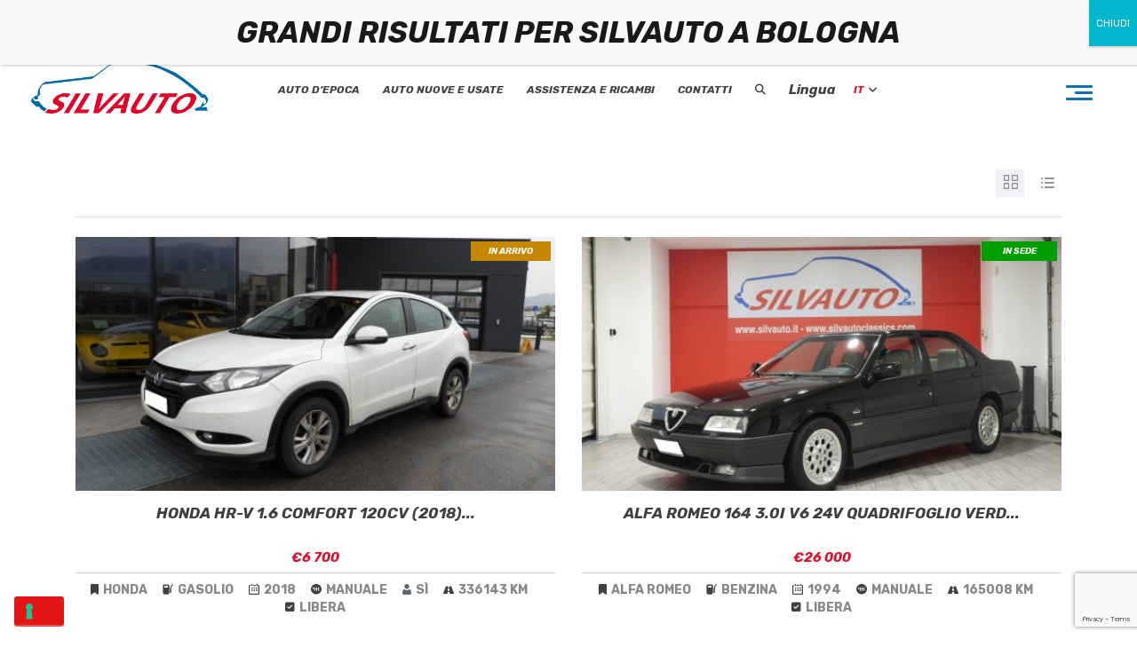

--- FILE ---
content_type: text/html; charset=UTF-8
request_url: https://www.silvauto.it/?taxonomy=body&term=berlina
body_size: 28288
content:
<!DOCTYPE html>
<html lang="it-IT" class="no-js">
<head>
	<meta charset="UTF-8">
	<meta name="viewport" content="width=device-width, initial-scale=1.0, user-scalable=no">
	<link rel="profile" href="https://gmpg.org/xfn/11">
	<link rel="pingback" href="https://www.silvauto.it/xmlrpc.php">
	
	
				<script type="text/javascript" class="_iub_cs_skip">
				var _iub = _iub || {};
				_iub.csConfiguration = _iub.csConfiguration || {};
				_iub.csConfiguration.siteId = "3192358";
				_iub.csConfiguration.cookiePolicyId = "88225700";
							</script>
			<script class="_iub_cs_skip" src="https://cs.iubenda.com/autoblocking/3192358.js" fetchpriority="low"></script>
			<meta name='robots' content='index, follow, max-image-preview:large, max-snippet:-1, max-video-preview:-1' />
<meta name="dlm-version" content="5.1.6">
	<!-- This site is optimized with the Yoast SEO plugin v26.7 - https://yoast.com/wordpress/plugins/seo/ -->
	<title>Berlina: tutte le auto disponibili - Silvauto</title>
	<meta name="description" content="Vuoi conoscere le auto Berlina che abbiamo attualmente a disposizione? Consulta il nostro catalogo." />
	<link rel="canonical" href="https://www.silvauto.it/?taxonomy=body&term=berlina" />
	<link rel="next" href="https://www.silvauto.it/page/2/?taxonomy=body&term=berlina" />
	<meta property="og:locale" content="it_IT" />
	<meta property="og:type" content="article" />
	<meta property="og:title" content="Berlina: tutte le auto disponibili - Silvauto" />
	<meta property="og:description" content="Vuoi conoscere le auto Berlina che abbiamo attualmente a disposizione? Consulta il nostro catalogo." />
	<meta property="og:url" content="https://www.silvauto.it/?taxonomy=body&amp;term=berlina" />
	<meta property="og:site_name" content="Silvauto" />
	<meta name="twitter:card" content="summary_large_image" />
	<script type="application/ld+json" class="yoast-schema-graph">{"@context":"https://schema.org","@graph":[{"@type":"CollectionPage","@id":"https://www.silvauto.it/?taxonomy=body&term=berlina","url":"https://www.silvauto.it/?taxonomy=body&term=berlina","name":"Berlina: tutte le auto disponibili - Silvauto","isPartOf":{"@id":"https://www.silvauto.it/#website"},"primaryImageOfPage":{"@id":"https://www.silvauto.it/?taxonomy=body&term=berlina#primaryimage"},"image":{"@id":"https://www.silvauto.it/?taxonomy=body&term=berlina#primaryimage"},"thumbnailUrl":"https://www.silvauto.it/wp-content/uploads/2026/01/DSCN3729.jpg","description":"Vuoi conoscere le auto Berlina che abbiamo attualmente a disposizione? Consulta il nostro catalogo.","breadcrumb":{"@id":"https://www.silvauto.it/?taxonomy=body&term=berlina#breadcrumb"},"inLanguage":"it-IT"},{"@type":"ImageObject","inLanguage":"it-IT","@id":"https://www.silvauto.it/?taxonomy=body&term=berlina#primaryimage","url":"https://www.silvauto.it/wp-content/uploads/2026/01/DSCN3729.jpg","contentUrl":"https://www.silvauto.it/wp-content/uploads/2026/01/DSCN3729.jpg","width":1600,"height":1200},{"@type":"BreadcrumbList","@id":"https://www.silvauto.it/?taxonomy=body&term=berlina#breadcrumb","itemListElement":[{"@type":"ListItem","position":1,"name":"Home","item":"https://www.silvauto.it/"},{"@type":"ListItem","position":2,"name":"Berlina"}]},{"@type":"WebSite","@id":"https://www.silvauto.it/#website","url":"https://www.silvauto.it/","name":"Silvauto","description":"Trova la tua prossima auto","publisher":{"@id":"https://www.silvauto.it/#organization"},"potentialAction":[{"@type":"SearchAction","target":{"@type":"EntryPoint","urlTemplate":"https://www.silvauto.it/?s={search_term_string}"},"query-input":{"@type":"PropertyValueSpecification","valueRequired":true,"valueName":"search_term_string"}}],"inLanguage":"it-IT"},{"@type":"Organization","@id":"https://www.silvauto.it/#organization","name":"Silvauto S.p.A.","url":"https://www.silvauto.it/","logo":{"@type":"ImageObject","inLanguage":"it-IT","@id":"https://www.silvauto.it/#/schema/logo/image/","url":"https://www.silvauto.it/wp-content/uploads/2023/06/Silvauto-1.png","contentUrl":"https://www.silvauto.it/wp-content/uploads/2023/06/Silvauto-1.png","width":350,"height":104,"caption":"Silvauto S.p.A."},"image":{"@id":"https://www.silvauto.it/#/schema/logo/image/"},"sameAs":["https://www.facebook.com/p/silvautospa-100069924480834/","https://www.instagram.com/silvauto_spa","https://www.linkedin.com/company/silvauto-spa/"]}]}</script>
	<!-- / Yoast SEO plugin. -->


<script type='application/javascript' id='pys-version-script'>console.log('PixelYourSite PRO version 12.3.3');</script>
<link rel='dns-prefetch' href='//cdn.iubenda.com' />
<link rel='dns-prefetch' href='//www.googletagmanager.com' />
<link rel='dns-prefetch' href='//fonts.googleapis.com' />
<link rel='dns-prefetch' href='//use.fontawesome.com' />
<link href='https://fonts.gstatic.com' crossorigin rel='preconnect' />
<link rel="alternate" type="application/rss+xml" title="Silvauto &raquo; Feed" href="https://www.silvauto.it/feed/" />
<link rel="alternate" type="application/rss+xml" title="Silvauto &raquo; Feed dei commenti" href="https://www.silvauto.it/comments/feed/" />
<link rel="alternate" type="application/rss+xml" title="Feed Silvauto &raquo; Berlina Carrozzeria" href="https://www.silvauto.it/?taxonomy=body&#038;term=berlina/feed/" />
<style id='wp-img-auto-sizes-contain-inline-css' type='text/css'>
img:is([sizes=auto i],[sizes^="auto," i]){contain-intrinsic-size:3000px 1500px}
/*# sourceURL=wp-img-auto-sizes-contain-inline-css */
</style>
<link rel='stylesheet' id='vc_extensions_admin_beforeafter-css' href='https://www.silvauto.it/wp-content/plugins/vc-extensions-beforeafter/css/admin_icon.css?ver=2d2b96397d52e38881355e5e58162155' type='text/css' media='all' />
<link rel='stylesheet' id='ctrumbowyg-css' href='https://www.silvauto.it/wp-content/plugins/stm-motors-extends/nuxy/metaboxes/assets/vendors/trumbowyg/ctrumbowyg.css?ver=2d2b96397d52e38881355e5e58162155' type='text/css' media='all' />
<link rel='stylesheet' id='color-trumbowyg-css' href='https://www.silvauto.it/wp-content/plugins/stm-motors-extends/nuxy/metaboxes/assets/vendors/trumbowyg/color-trumbowyg.css?ver=2d2b96397d52e38881355e5e58162155' type='text/css' media='all' />
<style id='wp-emoji-styles-inline-css' type='text/css'>

	img.wp-smiley, img.emoji {
		display: inline !important;
		border: none !important;
		box-shadow: none !important;
		height: 1em !important;
		width: 1em !important;
		margin: 0 0.07em !important;
		vertical-align: -0.1em !important;
		background: none !important;
		padding: 0 !important;
	}
/*# sourceURL=wp-emoji-styles-inline-css */
</style>
<link rel='stylesheet' id='wp-block-library-css' href='https://www.silvauto.it/wp-includes/css/dist/block-library/style.min.css?ver=2d2b96397d52e38881355e5e58162155' type='text/css' media='all' />
<style id='global-styles-inline-css' type='text/css'>
:root{--wp--preset--aspect-ratio--square: 1;--wp--preset--aspect-ratio--4-3: 4/3;--wp--preset--aspect-ratio--3-4: 3/4;--wp--preset--aspect-ratio--3-2: 3/2;--wp--preset--aspect-ratio--2-3: 2/3;--wp--preset--aspect-ratio--16-9: 16/9;--wp--preset--aspect-ratio--9-16: 9/16;--wp--preset--color--black: #000000;--wp--preset--color--cyan-bluish-gray: #abb8c3;--wp--preset--color--white: #ffffff;--wp--preset--color--pale-pink: #f78da7;--wp--preset--color--vivid-red: #cf2e2e;--wp--preset--color--luminous-vivid-orange: #ff6900;--wp--preset--color--luminous-vivid-amber: #fcb900;--wp--preset--color--light-green-cyan: #7bdcb5;--wp--preset--color--vivid-green-cyan: #00d084;--wp--preset--color--pale-cyan-blue: #8ed1fc;--wp--preset--color--vivid-cyan-blue: #0693e3;--wp--preset--color--vivid-purple: #9b51e0;--wp--preset--gradient--vivid-cyan-blue-to-vivid-purple: linear-gradient(135deg,rgb(6,147,227) 0%,rgb(155,81,224) 100%);--wp--preset--gradient--light-green-cyan-to-vivid-green-cyan: linear-gradient(135deg,rgb(122,220,180) 0%,rgb(0,208,130) 100%);--wp--preset--gradient--luminous-vivid-amber-to-luminous-vivid-orange: linear-gradient(135deg,rgb(252,185,0) 0%,rgb(255,105,0) 100%);--wp--preset--gradient--luminous-vivid-orange-to-vivid-red: linear-gradient(135deg,rgb(255,105,0) 0%,rgb(207,46,46) 100%);--wp--preset--gradient--very-light-gray-to-cyan-bluish-gray: linear-gradient(135deg,rgb(238,238,238) 0%,rgb(169,184,195) 100%);--wp--preset--gradient--cool-to-warm-spectrum: linear-gradient(135deg,rgb(74,234,220) 0%,rgb(151,120,209) 20%,rgb(207,42,186) 40%,rgb(238,44,130) 60%,rgb(251,105,98) 80%,rgb(254,248,76) 100%);--wp--preset--gradient--blush-light-purple: linear-gradient(135deg,rgb(255,206,236) 0%,rgb(152,150,240) 100%);--wp--preset--gradient--blush-bordeaux: linear-gradient(135deg,rgb(254,205,165) 0%,rgb(254,45,45) 50%,rgb(107,0,62) 100%);--wp--preset--gradient--luminous-dusk: linear-gradient(135deg,rgb(255,203,112) 0%,rgb(199,81,192) 50%,rgb(65,88,208) 100%);--wp--preset--gradient--pale-ocean: linear-gradient(135deg,rgb(255,245,203) 0%,rgb(182,227,212) 50%,rgb(51,167,181) 100%);--wp--preset--gradient--electric-grass: linear-gradient(135deg,rgb(202,248,128) 0%,rgb(113,206,126) 100%);--wp--preset--gradient--midnight: linear-gradient(135deg,rgb(2,3,129) 0%,rgb(40,116,252) 100%);--wp--preset--font-size--small: 13px;--wp--preset--font-size--medium: 20px;--wp--preset--font-size--large: 36px;--wp--preset--font-size--x-large: 42px;--wp--preset--spacing--20: 0.44rem;--wp--preset--spacing--30: 0.67rem;--wp--preset--spacing--40: 1rem;--wp--preset--spacing--50: 1.5rem;--wp--preset--spacing--60: 2.25rem;--wp--preset--spacing--70: 3.38rem;--wp--preset--spacing--80: 5.06rem;--wp--preset--shadow--natural: 6px 6px 9px rgba(0, 0, 0, 0.2);--wp--preset--shadow--deep: 12px 12px 50px rgba(0, 0, 0, 0.4);--wp--preset--shadow--sharp: 6px 6px 0px rgba(0, 0, 0, 0.2);--wp--preset--shadow--outlined: 6px 6px 0px -3px rgb(255, 255, 255), 6px 6px rgb(0, 0, 0);--wp--preset--shadow--crisp: 6px 6px 0px rgb(0, 0, 0);}:where(.is-layout-flex){gap: 0.5em;}:where(.is-layout-grid){gap: 0.5em;}body .is-layout-flex{display: flex;}.is-layout-flex{flex-wrap: wrap;align-items: center;}.is-layout-flex > :is(*, div){margin: 0;}body .is-layout-grid{display: grid;}.is-layout-grid > :is(*, div){margin: 0;}:where(.wp-block-columns.is-layout-flex){gap: 2em;}:where(.wp-block-columns.is-layout-grid){gap: 2em;}:where(.wp-block-post-template.is-layout-flex){gap: 1.25em;}:where(.wp-block-post-template.is-layout-grid){gap: 1.25em;}.has-black-color{color: var(--wp--preset--color--black) !important;}.has-cyan-bluish-gray-color{color: var(--wp--preset--color--cyan-bluish-gray) !important;}.has-white-color{color: var(--wp--preset--color--white) !important;}.has-pale-pink-color{color: var(--wp--preset--color--pale-pink) !important;}.has-vivid-red-color{color: var(--wp--preset--color--vivid-red) !important;}.has-luminous-vivid-orange-color{color: var(--wp--preset--color--luminous-vivid-orange) !important;}.has-luminous-vivid-amber-color{color: var(--wp--preset--color--luminous-vivid-amber) !important;}.has-light-green-cyan-color{color: var(--wp--preset--color--light-green-cyan) !important;}.has-vivid-green-cyan-color{color: var(--wp--preset--color--vivid-green-cyan) !important;}.has-pale-cyan-blue-color{color: var(--wp--preset--color--pale-cyan-blue) !important;}.has-vivid-cyan-blue-color{color: var(--wp--preset--color--vivid-cyan-blue) !important;}.has-vivid-purple-color{color: var(--wp--preset--color--vivid-purple) !important;}.has-black-background-color{background-color: var(--wp--preset--color--black) !important;}.has-cyan-bluish-gray-background-color{background-color: var(--wp--preset--color--cyan-bluish-gray) !important;}.has-white-background-color{background-color: var(--wp--preset--color--white) !important;}.has-pale-pink-background-color{background-color: var(--wp--preset--color--pale-pink) !important;}.has-vivid-red-background-color{background-color: var(--wp--preset--color--vivid-red) !important;}.has-luminous-vivid-orange-background-color{background-color: var(--wp--preset--color--luminous-vivid-orange) !important;}.has-luminous-vivid-amber-background-color{background-color: var(--wp--preset--color--luminous-vivid-amber) !important;}.has-light-green-cyan-background-color{background-color: var(--wp--preset--color--light-green-cyan) !important;}.has-vivid-green-cyan-background-color{background-color: var(--wp--preset--color--vivid-green-cyan) !important;}.has-pale-cyan-blue-background-color{background-color: var(--wp--preset--color--pale-cyan-blue) !important;}.has-vivid-cyan-blue-background-color{background-color: var(--wp--preset--color--vivid-cyan-blue) !important;}.has-vivid-purple-background-color{background-color: var(--wp--preset--color--vivid-purple) !important;}.has-black-border-color{border-color: var(--wp--preset--color--black) !important;}.has-cyan-bluish-gray-border-color{border-color: var(--wp--preset--color--cyan-bluish-gray) !important;}.has-white-border-color{border-color: var(--wp--preset--color--white) !important;}.has-pale-pink-border-color{border-color: var(--wp--preset--color--pale-pink) !important;}.has-vivid-red-border-color{border-color: var(--wp--preset--color--vivid-red) !important;}.has-luminous-vivid-orange-border-color{border-color: var(--wp--preset--color--luminous-vivid-orange) !important;}.has-luminous-vivid-amber-border-color{border-color: var(--wp--preset--color--luminous-vivid-amber) !important;}.has-light-green-cyan-border-color{border-color: var(--wp--preset--color--light-green-cyan) !important;}.has-vivid-green-cyan-border-color{border-color: var(--wp--preset--color--vivid-green-cyan) !important;}.has-pale-cyan-blue-border-color{border-color: var(--wp--preset--color--pale-cyan-blue) !important;}.has-vivid-cyan-blue-border-color{border-color: var(--wp--preset--color--vivid-cyan-blue) !important;}.has-vivid-purple-border-color{border-color: var(--wp--preset--color--vivid-purple) !important;}.has-vivid-cyan-blue-to-vivid-purple-gradient-background{background: var(--wp--preset--gradient--vivid-cyan-blue-to-vivid-purple) !important;}.has-light-green-cyan-to-vivid-green-cyan-gradient-background{background: var(--wp--preset--gradient--light-green-cyan-to-vivid-green-cyan) !important;}.has-luminous-vivid-amber-to-luminous-vivid-orange-gradient-background{background: var(--wp--preset--gradient--luminous-vivid-amber-to-luminous-vivid-orange) !important;}.has-luminous-vivid-orange-to-vivid-red-gradient-background{background: var(--wp--preset--gradient--luminous-vivid-orange-to-vivid-red) !important;}.has-very-light-gray-to-cyan-bluish-gray-gradient-background{background: var(--wp--preset--gradient--very-light-gray-to-cyan-bluish-gray) !important;}.has-cool-to-warm-spectrum-gradient-background{background: var(--wp--preset--gradient--cool-to-warm-spectrum) !important;}.has-blush-light-purple-gradient-background{background: var(--wp--preset--gradient--blush-light-purple) !important;}.has-blush-bordeaux-gradient-background{background: var(--wp--preset--gradient--blush-bordeaux) !important;}.has-luminous-dusk-gradient-background{background: var(--wp--preset--gradient--luminous-dusk) !important;}.has-pale-ocean-gradient-background{background: var(--wp--preset--gradient--pale-ocean) !important;}.has-electric-grass-gradient-background{background: var(--wp--preset--gradient--electric-grass) !important;}.has-midnight-gradient-background{background: var(--wp--preset--gradient--midnight) !important;}.has-small-font-size{font-size: var(--wp--preset--font-size--small) !important;}.has-medium-font-size{font-size: var(--wp--preset--font-size--medium) !important;}.has-large-font-size{font-size: var(--wp--preset--font-size--large) !important;}.has-x-large-font-size{font-size: var(--wp--preset--font-size--x-large) !important;}
/*# sourceURL=global-styles-inline-css */
</style>

<style id='classic-theme-styles-inline-css' type='text/css'>
/*! This file is auto-generated */
.wp-block-button__link{color:#fff;background-color:#32373c;border-radius:9999px;box-shadow:none;text-decoration:none;padding:calc(.667em + 2px) calc(1.333em + 2px);font-size:1.125em}.wp-block-file__button{background:#32373c;color:#fff;text-decoration:none}
/*# sourceURL=/wp-includes/css/classic-themes.min.css */
</style>
<link rel='stylesheet' id='wp-components-css' href='https://www.silvauto.it/wp-includes/css/dist/components/style.min.css?ver=2d2b96397d52e38881355e5e58162155' type='text/css' media='all' />
<link rel='stylesheet' id='wp-preferences-css' href='https://www.silvauto.it/wp-includes/css/dist/preferences/style.min.css?ver=2d2b96397d52e38881355e5e58162155' type='text/css' media='all' />
<link rel='stylesheet' id='wp-block-editor-css' href='https://www.silvauto.it/wp-includes/css/dist/block-editor/style.min.css?ver=2d2b96397d52e38881355e5e58162155' type='text/css' media='all' />
<link rel='stylesheet' id='popup-maker-block-library-style-css' href='https://www.silvauto.it/wp-content/plugins/popup-maker/dist/packages/block-library-style.css?ver=dbea705cfafe089d65f1' type='text/css' media='all' />
<style id='font-awesome-svg-styles-default-inline-css' type='text/css'>
.svg-inline--fa {
  display: inline-block;
  height: 1em;
  overflow: visible;
  vertical-align: -.125em;
}
/*# sourceURL=font-awesome-svg-styles-default-inline-css */
</style>
<link rel='stylesheet' id='font-awesome-svg-styles-css' href='https://www.silvauto.it/wp-content/uploads/font-awesome/v6.4.0/css/svg-with-js.css' type='text/css' media='all' />
<style id='font-awesome-svg-styles-inline-css' type='text/css'>
   .wp-block-font-awesome-icon svg::before,
   .wp-rich-text-font-awesome-icon svg::before {content: unset;}
/*# sourceURL=font-awesome-svg-styles-inline-css */
</style>
<link rel='stylesheet' id='ditty-displays-css' href='https://www.silvauto.it/wp-content/plugins/ditty-news-ticker/assets/build/dittyDisplays.css?ver=3.1.63' type='text/css' media='all' />
<link rel='stylesheet' id='ditty-fontawesome-css' href='https://www.silvauto.it/wp-content/plugins/ditty-news-ticker/includes/libs/fontawesome-6.4.0/css/all.css?ver=6.4.0' type='text/css' media='' />
<link rel='stylesheet' id='stm-vc_templates_color_scheme-css' href='https://www.silvauto.it/wp-content/plugins/motors-wpbakery-widgets/assets/css/vc_templates_color_scheme.css?ver=2d2b96397d52e38881355e5e58162155' type='text/css' media='all' />
<link rel='stylesheet' id='ft_viewed_stylesheet-css' href='https://www.silvauto.it/wp-content/plugins/posts-viewed-recently/css/ftViewedPostsStyle.css?ver=2d2b96397d52e38881355e5e58162155' type='text/css' media='all' />
<link rel='stylesheet' id='owl.carousel-css' href='https://www.silvauto.it/wp-content/plugins/stm_vehicles_listing/assets/css/frontend/owl.carousel.css?ver=7.0.3' type='text/css' media='all' />
<link rel='stylesheet' id='light-gallery-css' href='https://www.silvauto.it/wp-content/plugins/stm_vehicles_listing/assets/css/frontend/lightgallery.min.css?ver=7.0.3' type='text/css' media='all' />
<link rel='stylesheet' id='contact-form-7-css' href='https://www.silvauto.it/wp-content/plugins/contact-form-7/includes/css/styles.css?ver=6.1.4' type='text/css' media='all' />
<link rel='stylesheet' id='wpcf7-redirect-script-frontend-css' href='https://www.silvauto.it/wp-content/plugins/wpcf7-redirect/build/assets/frontend-script.css?ver=2c532d7e2be36f6af233' type='text/css' media='all' />
<link rel='stylesheet' id='wpml-menu-item-0-css' href='https://www.silvauto.it/wp-content/plugins/sitepress-multilingual-cms/templates/language-switchers/menu-item/style.min.css?ver=1' type='text/css' media='all' />
<link rel='stylesheet' id='dnd-upload-cf7-css' href='https://www.silvauto.it/wp-content/plugins/drag-and-drop-upload-cf7-pro/assets/css/dnd-upload-cf7.css?ver=2.11.8' type='text/css' media='all' />
<link rel='stylesheet' id='font-awesome-min-css' href='https://www.silvauto.it/wp-content/plugins/stm-motors-extends/nuxy/metaboxes/assets/vendors/font-awesome.min.css?ver=1768707163' type='text/css' media='all' />
<link rel='stylesheet' id='stm-theme-style-css' href='https://www.silvauto.it/wp-content/themes/motors/style.css?ver=4.0' type='text/css' media='all' />
<style id='stm-theme-style-inline-css' type='text/css'>

			:root{
				--motors-default-base-color: #cc6119;
				--motors-default-secondary-color: #6c98e1;
				--motors-base-color: #cc6119;
				--motors-secondary-color: #6c98e1;
			}
		
/*# sourceURL=stm-theme-style-inline-css */
</style>
<link rel='stylesheet' id='child-style-css' href='https://www.silvauto.it/wp-content/themes/silvauto/style.css?ver=2d2b96397d52e38881355e5e58162155' type='text/css' media='all' />
<link rel='stylesheet' id='stm-theme-default-icons-css' href='https://www.silvauto.it/wp-content/themes/motors/assets/css/iconset-default.css?ver=4.0' type='text/css' media='all' />
<link rel='stylesheet' id='stm-theme-service-icons-css' href='https://www.silvauto.it/wp-content/themes/motors/assets/css/iconset-service.css?ver=4.0' type='text/css' media='all' />
<link rel='stylesheet' id='stm-theme-boat-icons-css' href='https://www.silvauto.it/wp-content/themes/motors/assets/css/iconset-boats.css?ver=4.0' type='text/css' media='all' />
<link rel='stylesheet' id='stm-theme-moto-icons-css' href='https://www.silvauto.it/wp-content/themes/motors/assets/css/iconset-motorcycles.css?ver=4.0' type='text/css' media='all' />
<link rel='stylesheet' id='stm-theme-rental-icons-css' href='https://www.silvauto.it/wp-content/themes/motors/assets/css/iconset-rental.css?ver=4.0' type='text/css' media='all' />
<link rel='stylesheet' id='stm-theme-magazine-icons-css' href='https://www.silvauto.it/wp-content/themes/motors/assets/css/iconset-magazine.css?ver=4.0' type='text/css' media='all' />
<link rel='stylesheet' id='stm-theme-listing-two-icons-css' href='https://www.silvauto.it/wp-content/themes/motors/assets/css/iconset-listing-two.css?ver=4.0' type='text/css' media='all' />
<link rel='stylesheet' id='stm-theme-auto-parts-icons-css' href='https://www.silvauto.it/wp-content/themes/motors/assets/css/iconset-auto-parts.css?ver=4.0' type='text/css' media='all' />
<link rel='stylesheet' id='stm-theme-aircrafts-icons-css' href='https://www.silvauto.it/wp-content/themes/motors/assets/css/iconset-aircrafts.css?ver=4.0' type='text/css' media='all' />
<link rel='stylesheet' id='stm_default_google_font-css' href='https://fonts.googleapis.com/css?family=Rubik%3A300%2Cregular%2C500%2C600%2C700%2C800%2C900%2C300italic%2Citalic%2C500italic%2C600italic%2C700italic%2C800italic%2C900italic&#038;subset=latin%2Clatin-ext&#038;ver=4.0' type='text/css' media='all' />
<link rel='stylesheet' id='stm-jquery-ui-css-css' href='https://www.silvauto.it/wp-content/themes/motors/assets/css/jquery-ui.css?ver=4.0' type='text/css' media='all' />
<link rel='stylesheet' id='bootstrap-css' href='https://www.silvauto.it/wp-content/themes/motors/assets/css/bootstrap/main.css?ver=4.0' type='text/css' media='all' />
<link rel='stylesheet' id='stm-skin-custom-css' href='https://www.silvauto.it/wp-content/uploads/stm_uploads/skin-custom.css?ver=160' type='text/css' media='all' />
<link rel='stylesheet' id='stm-theme-style-animation-css' href='https://www.silvauto.it/wp-content/themes/motors/assets/css/animation.css?ver=4.0' type='text/css' media='all' />
<link rel='stylesheet' id='stm-wpcfto-styles-css' href='https://www.silvauto.it/wp-content/uploads/stm_uploads/wpcfto-generate.css?ver=159' type='text/css' media='all' />
<link rel='stylesheet' id='font-awesome-official-css' href='https://use.fontawesome.com/releases/v6.4.0/css/all.css' type='text/css' media='all' integrity="sha384-iw3OoTErCYJJB9mCa8LNS2hbsQ7M3C0EpIsO/H5+EGAkPGc6rk+V8i04oW/K5xq0" crossorigin="anonymous" />
<link rel='stylesheet' id='js_composer_front-css' href='https://www.silvauto.it/wp-content/plugins/js_composer/assets/css/js_composer.min.css?ver=8.7.2' type='text/css' media='all' />
<link rel='stylesheet' id='popup-maker-site-css' href='//www.silvauto.it/wp-content/uploads/pum/pum-site-styles.css?generated=1761761081&#038;ver=1.21.5' type='text/css' media='all' />
<link rel='stylesheet' id='cf7cf-style-css' href='https://www.silvauto.it/wp-content/plugins/cf7-conditional-fields/style.css?ver=2.6.7' type='text/css' media='all' />
<link rel='stylesheet' id='bsf-Defaults-css' href='https://www.silvauto.it/wp-content/uploads/smile_fonts/Defaults/Defaults.css?ver=3.21.2' type='text/css' media='all' />
<link rel='stylesheet' id='font-awesome-official-v4shim-css' href='https://use.fontawesome.com/releases/v6.4.0/css/v4-shims.css' type='text/css' media='all' integrity="sha384-TjXU13dTMPo+5ZlOUI1IGXvpmajjoetPqbUJqTx+uZ1bGwylKHNEItuVe/mg/H6l" crossorigin="anonymous" />
<script type="text/javascript" id="jquery-core-js-extra">
/* <![CDATA[ */
var pysFacebookRest = {"restApiUrl":"https://www.silvauto.it/wp-json/pys-facebook/v1/event","debug":""};
//# sourceURL=jquery-core-js-extra
/* ]]> */
</script>
<script type="text/javascript" src="https://www.silvauto.it/wp-includes/js/jquery/jquery.min.js?ver=3.7.1" id="jquery-core-js"></script>
<script type="text/javascript" src="https://www.silvauto.it/wp-includes/js/jquery/jquery-migrate.min.js?ver=3.4.1" id="jquery-migrate-js"></script>

<script  type="text/javascript" class=" _iub_cs_skip" type="text/javascript" id="iubenda-head-inline-scripts-0">
/* <![CDATA[ */

var _iub = _iub || [];
_iub.csConfiguration = {"askConsentAtCookiePolicyUpdate":true,"countryDetection":true,"enableFadp":true,"enableLgpd":true,"enableTcf":true,"enableUspr":true,"floatingPreferencesButtonDisplay":"bottom-left","googleAdditionalConsentMode":true,"lgpdAppliesGlobally":false,"perPurposeConsent":true,"siteId":3192358,"tcfPurposes":{"2":"consent_only","7":"consent_only","8":"consent_only","9":"consent_only","10":"consent_only","11":"consent_only"},"whitelabel":false,"cookiePolicyId":88225700,"lang":"it", "banner":{ "acceptButtonCaptionColor":"#FFFFFF","acceptButtonColor":"#0073CE","acceptButtonDisplay":true,"backgroundColor":"#FFFFFF","closeButtonDisplay":false,"customizeButtonCaptionColor":"#4D4D4D","customizeButtonColor":"#DADADA","customizeButtonDisplay":true,"explicitWithdrawal":true,"listPurposes":true,"position":"float-bottom-center","rejectButtonCaptionColor":"#FFFFFF","rejectButtonColor":"#0073CE","rejectButtonDisplay":true,"showPurposesToggles":true,"textColor":"#000000" }};

//# sourceURL=iubenda-head-inline-scripts-0
/* ]]> */
</script>
<script  type="text/javascript" class=" _iub_cs_skip" type="text/javascript" src="//cdn.iubenda.com/cs/tcf/stub-v2.js?ver=3.12.5" id="iubenda-head-scripts-1-js"></script>
<script  type="text/javascript" class=" _iub_cs_skip" type="text/javascript" src="//cdn.iubenda.com/cs/tcf/safe-tcf-v2.js?ver=3.12.5" id="iubenda-head-scripts-2-js"></script>
<script  type="text/javascript" class=" _iub_cs_skip" type="text/javascript" src="//cdn.iubenda.com/cs/gpp/stub.js?ver=3.12.5" id="iubenda-head-scripts-3-js"></script>
<script  type="text/javascript" charset="UTF-8" async="" class=" _iub_cs_skip" type="text/javascript" src="//cdn.iubenda.com/cs/iubenda_cs.js?ver=3.12.5" id="iubenda-head-scripts-4-js"></script>
<script type="text/javascript" id="wpml-cookie-js-extra">
/* <![CDATA[ */
var wpml_cookies = {"wp-wpml_current_language":{"value":"it","expires":1,"path":"/"}};
var wpml_cookies = {"wp-wpml_current_language":{"value":"it","expires":1,"path":"/"}};
//# sourceURL=wpml-cookie-js-extra
/* ]]> */
</script>
<script type="text/javascript" src="https://www.silvauto.it/wp-content/plugins/sitepress-multilingual-cms/res/js/cookies/language-cookie.js?ver=486900" id="wpml-cookie-js" defer="defer" data-wp-strategy="defer"></script>
<script type="text/javascript" src="https://www.silvauto.it/wp-content/themes/motors/assets/js/classie.js?ver=4.0" id="stm-classie-js"></script>
<script type="text/javascript" src="https://www.silvauto.it/wp-content/plugins/pixelyoursite-pro/dist/scripts/jquery.bind-first-0.2.3.min.js" id="jquery-bind-first-js"></script>
<script type="text/javascript" src="https://www.silvauto.it/wp-content/plugins/pixelyoursite-pro/dist/scripts/js.cookie-2.1.3.min.js?ver=2.1.3" id="js-cookie-pys-js"></script>
<script type="text/javascript" src="https://www.silvauto.it/wp-content/plugins/pixelyoursite-pro/dist/scripts/sha256.js?ver=0.11.0" id="js-sha256-js"></script>
<script type="text/javascript" src="https://www.silvauto.it/wp-content/plugins/pixelyoursite-pro/dist/scripts/tld.min.js?ver=2.3.1" id="js-tld-js"></script>
<script type="text/javascript" id="pys-js-extra">
/* <![CDATA[ */
var pysOptions = {"staticEvents":{"facebook":{"init_event":[{"delay":0,"type":"static","ajaxFire":false,"name":"PageView","eventID":"d7211477-8015-4bc1-bd78-d43de80c16b1","pixelIds":["1540279183047708"],"params":{"page_title":"Berlina","post_type":"body","post_id":59,"plugin":"PixelYourSite","event_url":"www.silvauto.it/","user_role":"guest"},"e_id":"init_event","ids":[],"hasTimeWindow":false,"timeWindow":0,"woo_order":"","edd_order":""}]}},"dynamicEvents":{"automatic_event_internal_link":{"facebook":{"delay":0,"type":"dyn","name":"InternalClick","eventID":"ca5c803c-aca1-42bd-8d87-feb5ad197087","pixelIds":["1540279183047708"],"params":{"page_title":"Berlina","post_type":"body","post_id":59,"plugin":"PixelYourSite","event_url":"www.silvauto.it/","user_role":"guest"},"e_id":"automatic_event_internal_link","ids":[],"hasTimeWindow":false,"timeWindow":0,"woo_order":"","edd_order":""}},"automatic_event_outbound_link":{"facebook":{"delay":0,"type":"dyn","name":"OutboundClick","eventID":"e7de0bd3-4ef2-46ac-8c8d-f203d6762221","pixelIds":["1540279183047708"],"params":{"page_title":"Berlina","post_type":"body","post_id":59,"plugin":"PixelYourSite","event_url":"www.silvauto.it/","user_role":"guest"},"e_id":"automatic_event_outbound_link","ids":[],"hasTimeWindow":false,"timeWindow":0,"woo_order":"","edd_order":""}},"automatic_event_video":{"facebook":{"delay":0,"type":"dyn","name":"WatchVideo","eventID":"f9220f21-9c9c-4664-89f2-646a5231c6ba","pixelIds":["1540279183047708"],"params":{"page_title":"Berlina","post_type":"body","post_id":59,"plugin":"PixelYourSite","event_url":"www.silvauto.it/","user_role":"guest"},"e_id":"automatic_event_video","ids":[],"hasTimeWindow":false,"timeWindow":0,"woo_order":"","edd_order":""}},"automatic_event_tel_link":{"facebook":{"delay":0,"type":"dyn","name":"TelClick","eventID":"c349b51d-7a9f-44b0-8156-7cf887be2d95","pixelIds":["1540279183047708"],"params":{"page_title":"Berlina","post_type":"body","post_id":59,"plugin":"PixelYourSite","event_url":"www.silvauto.it/","user_role":"guest"},"e_id":"automatic_event_tel_link","ids":[],"hasTimeWindow":false,"timeWindow":0,"woo_order":"","edd_order":""}},"automatic_event_email_link":{"facebook":{"delay":0,"type":"dyn","name":"EmailClick","eventID":"652725a0-c450-4401-a781-caca4c17ff4d","pixelIds":["1540279183047708"],"params":{"page_title":"Berlina","post_type":"body","post_id":59,"plugin":"PixelYourSite","event_url":"www.silvauto.it/","user_role":"guest"},"e_id":"automatic_event_email_link","ids":[],"hasTimeWindow":false,"timeWindow":0,"woo_order":"","edd_order":""}},"automatic_event_form":{"facebook":{"delay":0,"type":"dyn","name":"Form","eventID":"cd2c4218-6e4a-44cc-bc25-17242ac8cb6b","pixelIds":["1540279183047708"],"params":{"page_title":"Berlina","post_type":"body","post_id":59,"plugin":"PixelYourSite","event_url":"www.silvauto.it/","user_role":"guest"},"e_id":"automatic_event_form","ids":[],"hasTimeWindow":false,"timeWindow":0,"woo_order":"","edd_order":""}},"automatic_event_download":{"facebook":{"delay":0,"type":"dyn","name":"Download","extensions":["","doc","exe","js","pdf","ppt","tgz","zip","xls"],"eventID":"224a883b-3543-488e-8b8d-82ba47d92c41","pixelIds":["1540279183047708"],"params":{"page_title":"Berlina","post_type":"body","post_id":59,"plugin":"PixelYourSite","event_url":"www.silvauto.it/","user_role":"guest"},"e_id":"automatic_event_download","ids":[],"hasTimeWindow":false,"timeWindow":0,"woo_order":"","edd_order":""}},"automatic_event_comment":{"facebook":{"delay":0,"type":"dyn","name":"Comment","eventID":"381553ef-670a-4a25-af11-2d096b1ae71d","pixelIds":["1540279183047708"],"params":{"page_title":"Berlina","post_type":"body","post_id":59,"plugin":"PixelYourSite","event_url":"www.silvauto.it/","user_role":"guest"},"e_id":"automatic_event_comment","ids":[],"hasTimeWindow":false,"timeWindow":0,"woo_order":"","edd_order":""}},"automatic_event_adsense":{"facebook":{"delay":0,"type":"dyn","name":"AdSense","eventID":"77af5cb8-6c7e-4ea7-b9fc-34637b0651a5","pixelIds":["1540279183047708"],"params":{"page_title":"Berlina","post_type":"body","post_id":59,"plugin":"PixelYourSite","event_url":"www.silvauto.it/","user_role":"guest"},"e_id":"automatic_event_adsense","ids":[],"hasTimeWindow":false,"timeWindow":0,"woo_order":"","edd_order":""}},"automatic_event_scroll":{"facebook":{"delay":0,"type":"dyn","name":"PageScroll","scroll_percent":29,"eventID":"9dc7d564-6fbf-4ca6-976e-66c114959900","pixelIds":["1540279183047708"],"params":{"page_title":"Berlina","post_type":"body","post_id":59,"plugin":"PixelYourSite","event_url":"www.silvauto.it/","user_role":"guest"},"e_id":"automatic_event_scroll","ids":[],"hasTimeWindow":false,"timeWindow":0,"woo_order":"","edd_order":""}},"automatic_event_time_on_page":{"facebook":{"delay":0,"type":"dyn","name":"TimeOnPage","time_on_page":30,"eventID":"c3639eba-4658-4af3-b92f-810f1156a754","pixelIds":["1540279183047708"],"params":{"page_title":"Berlina","post_type":"body","post_id":59,"plugin":"PixelYourSite","event_url":"www.silvauto.it/","user_role":"guest"},"e_id":"automatic_event_time_on_page","ids":[],"hasTimeWindow":false,"timeWindow":0,"woo_order":"","edd_order":""}}},"triggerEvents":[],"triggerEventTypes":[],"facebook":{"pixelIds":["1540279183047708"],"advancedMatchingEnabled":true,"advancedMatching":{"external_id":"bab9af33dcdbb5154ae1940c22e0ea13098eb0a39406d38b6ab6991587bfeb7d"},"removeMetadata":false,"wooVariableAsSimple":false,"serverApiEnabled":true,"wooCRSendFromServer":false,"send_external_id":true,"enabled_medical":false,"do_not_track_medical_param":["event_url","post_title","page_title","landing_page","content_name","categories","category_name","tags"],"meta_ldu":false},"debug":"","siteUrl":"https://www.silvauto.it","ajaxUrl":"https://www.silvauto.it/wp-admin/admin-ajax.php","ajax_event":"15a8a9fd71","trackUTMs":"1","trackTrafficSource":"1","user_id":"0","enable_lading_page_param":"1","cookie_duration":"7","enable_event_day_param":"1","enable_event_month_param":"1","enable_event_time_param":"1","enable_remove_target_url_param":"1","enable_remove_download_url_param":"1","visit_data_model":"first_visit","last_visit_duration":"60","enable_auto_save_advance_matching":"1","enable_success_send_form":"","enable_automatic_events":"1","enable_event_video":"1","ajaxForServerEvent":"1","ajaxForServerStaticEvent":"1","useSendBeacon":"1","send_external_id":"1","external_id_expire":"180","track_cookie_for_subdomains":"1","google_consent_mode":"","data_persistency":"keep_data","advance_matching_form":{"enable_advance_matching_forms":true,"advance_matching_fn_names":["","first_name","first-name","first name","name","your-name"],"advance_matching_ln_names":["","last_name","last-name","last name"],"advance_matching_tel_names":["","phone","tel","your-phone"],"advance_matching_em_names":[]},"advance_matching_url":{"enable_advance_matching_url":true,"advance_matching_fn_names":[],"advance_matching_ln_names":[],"advance_matching_tel_names":[],"advance_matching_em_names":[]},"track_dynamic_fields":[],"gdpr":{"ajax_enabled":false,"all_disabled_by_api":false,"facebook_disabled_by_api":false,"tiktok_disabled_by_api":false,"analytics_disabled_by_api":false,"google_ads_disabled_by_api":false,"pinterest_disabled_by_api":false,"bing_disabled_by_api":false,"reddit_disabled_by_api":false,"externalID_disabled_by_api":false,"facebook_prior_consent_enabled":true,"tiktok_prior_consent_enabled":true,"analytics_prior_consent_enabled":true,"google_ads_prior_consent_enabled":true,"pinterest_prior_consent_enabled":true,"bing_prior_consent_enabled":true,"cookiebot_integration_enabled":false,"cookiebot_facebook_consent_category":"marketing","cookiebot_tiktok_consent_category":"marketing","cookiebot_analytics_consent_category":"statistics","cookiebot_google_ads_consent_category":"marketing","cookiebot_pinterest_consent_category":"marketing","cookiebot_bing_consent_category":"marketing","cookie_notice_integration_enabled":false,"cookie_law_info_integration_enabled":false,"real_cookie_banner_integration_enabled":false,"consent_magic_integration_enabled":false,"analytics_storage":{"enabled":false,"value":"granted","filter":false},"ad_storage":{"enabled":false,"value":"granted","filter":false},"ad_user_data":{"enabled":false,"value":"granted","filter":false},"ad_personalization":{"enabled":false,"value":"granted","filter":false}},"cookie":{"disabled_all_cookie":false,"disabled_start_session_cookie":false,"disabled_advanced_form_data_cookie":false,"disabled_landing_page_cookie":false,"disabled_first_visit_cookie":false,"disabled_trafficsource_cookie":false,"disabled_utmTerms_cookie":false,"disabled_utmId_cookie":false,"disabled_google_alternative_id":false},"tracking_analytics":{"TrafficSource":"direct","TrafficLanding":"https://www.silvauto.it/","TrafficUtms":[],"TrafficUtmsId":[],"userDataEnable":false,"userData":{"emails":[],"phones":[],"addresses":[]},"use_encoding_provided_data":true,"use_multiple_provided_data":true},"GATags":{"ga_datalayer_type":"default","ga_datalayer_name":"dataLayerPYS","gclid_alternative_enabled":false,"gclid_alternative_param":""},"automatic":{"enable_youtube":true,"enable_vimeo":true,"enable_video":true},"woo":{"enabled":false},"edd":{"enabled":false},"cache_bypass":"1768707163"};
//# sourceURL=pys-js-extra
/* ]]> */
</script>
<script type="text/javascript" src="https://www.silvauto.it/wp-content/plugins/pixelyoursite-pro/dist/scripts/public.js?ver=12.3.3" id="pys-js"></script>

<!-- Snippet del tag Google (gtag.js) aggiunto da Site Kit -->
<!-- Snippet di Google Ads aggiunto da Site Kit -->
<script type="text/javascript" src="https://www.googletagmanager.com/gtag/js?id=AW-11258713986" id="google_gtagjs-js" async></script>
<script type="text/javascript" id="google_gtagjs-js-after">
/* <![CDATA[ */
window.dataLayer = window.dataLayer || [];function gtag(){dataLayer.push(arguments);}
gtag("js", new Date());
gtag("set", "developer_id.dZTNiMT", true);
gtag("config", "AW-11258713986");
//# sourceURL=google_gtagjs-js-after
/* ]]> */
</script>
<script></script><link rel="https://api.w.org/" href="https://www.silvauto.it/wp-json/" /><meta name="generator" content="WPML ver:4.8.6 stt:1,4,3,27;" />
<meta name="generator" content="Site Kit by Google 1.170.0" /><script async src="https://wavemarketing.partnerevolution.com/integrations/lc_script_utm_cookies/cookies.js"></script>
		<script type="text/javascript">
			var stm_lang_code = 'it';
						stm_lang_code = 'it';
						var ajaxurl = 'https://www.silvauto.it/wp-admin/admin-ajax.php';
			var stm_site_blog_id = "1";
			var stm_added_to_compare_text = "Added to compare";
			var stm_removed_from_compare_text = "was removed from compare";

						var stm_already_added_to_compare_text = "You have already added 3 cars";
					</script>
			<script type="text/javascript">
		var stm_wpcfto_ajaxurl = 'https://www.silvauto.it/wp-admin/admin-ajax.php';
	</script>

	<style>
		.vue_is_disabled {
			display: none;
		}
	</style>
		<script>
		var stm_wpcfto_nonces = {"wpcfto_save_settings":"2706692d26","get_image_url":"8f8af01903","wpcfto_upload_file":"1b2622af0a","wpcfto_search_posts":"f90219a59e"};
	</script>
	<meta name="generator" content="Powered by WPBakery Page Builder - drag and drop page builder for WordPress."/>

<!-- Snippet Google Tag Manager aggiunto da Site Kit -->
<script type="text/javascript">
/* <![CDATA[ */

			( function( w, d, s, l, i ) {
				w[l] = w[l] || [];
				w[l].push( {'gtm.start': new Date().getTime(), event: 'gtm.js'} );
				var f = d.getElementsByTagName( s )[0],
					j = d.createElement( s ), dl = l != 'dataLayer' ? '&l=' + l : '';
				j.async = true;
				j.src = 'https://www.googletagmanager.com/gtm.js?id=' + i + dl;
				f.parentNode.insertBefore( j, f );
			} )( window, document, 'script', 'dataLayer', 'GTM-5WF9HHS' );
			
/* ]]> */
</script>

<!-- Termina lo snippet Google Tag Manager aggiunto da Site Kit -->
<meta name="generator" content="Powered by Slider Revolution 6.6.12 - responsive, Mobile-Friendly Slider Plugin for WordPress with comfortable drag and drop interface." />
<script>function setREVStartSize(e){
			//window.requestAnimationFrame(function() {
				window.RSIW = window.RSIW===undefined ? window.innerWidth : window.RSIW;
				window.RSIH = window.RSIH===undefined ? window.innerHeight : window.RSIH;
				try {
					var pw = document.getElementById(e.c).parentNode.offsetWidth,
						newh;
					pw = pw===0 || isNaN(pw) || (e.l=="fullwidth" || e.layout=="fullwidth") ? window.RSIW : pw;
					e.tabw = e.tabw===undefined ? 0 : parseInt(e.tabw);
					e.thumbw = e.thumbw===undefined ? 0 : parseInt(e.thumbw);
					e.tabh = e.tabh===undefined ? 0 : parseInt(e.tabh);
					e.thumbh = e.thumbh===undefined ? 0 : parseInt(e.thumbh);
					e.tabhide = e.tabhide===undefined ? 0 : parseInt(e.tabhide);
					e.thumbhide = e.thumbhide===undefined ? 0 : parseInt(e.thumbhide);
					e.mh = e.mh===undefined || e.mh=="" || e.mh==="auto" ? 0 : parseInt(e.mh,0);
					if(e.layout==="fullscreen" || e.l==="fullscreen")
						newh = Math.max(e.mh,window.RSIH);
					else{
						e.gw = Array.isArray(e.gw) ? e.gw : [e.gw];
						for (var i in e.rl) if (e.gw[i]===undefined || e.gw[i]===0) e.gw[i] = e.gw[i-1];
						e.gh = e.el===undefined || e.el==="" || (Array.isArray(e.el) && e.el.length==0)? e.gh : e.el;
						e.gh = Array.isArray(e.gh) ? e.gh : [e.gh];
						for (var i in e.rl) if (e.gh[i]===undefined || e.gh[i]===0) e.gh[i] = e.gh[i-1];
											
						var nl = new Array(e.rl.length),
							ix = 0,
							sl;
						e.tabw = e.tabhide>=pw ? 0 : e.tabw;
						e.thumbw = e.thumbhide>=pw ? 0 : e.thumbw;
						e.tabh = e.tabhide>=pw ? 0 : e.tabh;
						e.thumbh = e.thumbhide>=pw ? 0 : e.thumbh;
						for (var i in e.rl) nl[i] = e.rl[i]<window.RSIW ? 0 : e.rl[i];
						sl = nl[0];
						for (var i in nl) if (sl>nl[i] && nl[i]>0) { sl = nl[i]; ix=i;}
						var m = pw>(e.gw[ix]+e.tabw+e.thumbw) ? 1 : (pw-(e.tabw+e.thumbw)) / (e.gw[ix]);
						newh =  (e.gh[ix] * m) + (e.tabh + e.thumbh);
					}
					var el = document.getElementById(e.c);
					if (el!==null && el) el.style.height = newh+"px";
					el = document.getElementById(e.c+"_wrapper");
					if (el!==null && el) {
						el.style.height = newh+"px";
						el.style.display = "block";
					}
				} catch(e){
					console.log("Failure at Presize of Slider:" + e)
				}
			//});
		  };</script>
<noscript><style> .wpb_animate_when_almost_visible { opacity: 1; }</style></noscript><link rel='stylesheet' id='rs-plugin-settings-css' href='https://www.silvauto.it/wp-content/plugins/revslider/public/assets/css/rs6.css?ver=6.6.12' type='text/css' media='all' />
<style id='rs-plugin-settings-inline-css' type='text/css'>
#rs-demo-id {}
/*# sourceURL=rs-plugin-settings-inline-css */
</style>
</head>


<body data-rsssl=1 class="archive tax-body term-berlina term-59 wp-theme-motors wp-child-theme-silvauto stm-macintosh stm-template-car_dealer stm-user-not-logged-in header_remove_compare header_remove_cart no_margin stm-layout-header-car_dealer_two has-breadcrumb_navxt theme-motors wpb-js-composer js-comp-ver-8.7.2 vc_responsive"  ontouchstart="">
		<!-- Snippet Google Tag Manager (noscript) aggiunto da Site Kit -->
		<noscript>
			<iframe src="https://www.googletagmanager.com/ns.html?id=GTM-5WF9HHS" height="0" width="0" style="display:none;visibility:hidden"></iframe>
		</noscript>
		<!-- Termina lo snippet Google Tag Manager (noscript) aggiunto da Site Kit -->
		<div class="ditty ditty--pre" data-id="258545" data-uniqid="ditty-696c545b3261f"></div>	
<div id="wrapper">
				<div id="stm-boats-header" class="">
							<div id="header">
				
<div class="header-listing header-listing-fixed listing-nontransparent-header ">

    <div class="container header-inner-content">
        <!--Logo-->
        <div class="listing-logo-main" style="">
                            <a class="bloglogo" href="https://www.silvauto.it/">
                    <img
                        src="https://www.silvauto.it/wp-content/uploads/2023/07/logo-silvauto-no-r.png"
                        style="width: 200px;"
                        title="Home"
                        alt="Logo"
                    />
                </a>
                    </div>

        <div class="listing-service-right clearfix" style="">

			
			
            <div class="listing-right-actions">
				
				
				
				            </div>

            <ul class="listing-menu clearfix" style="">
                <li id="menu-item-207013" class="menu-item menu-item-type-custom menu-item-object-custom menu-item-has-children menu-item-207013"><a href="https://www.silvauto.it/auto-epoca/catalogo-auto-epoca/?condition=supercar">Auto D&#8217;epoca</a>
<ul class="sub-menu">
	<li id="menu-item-191485" class="menu-item menu-item-type-post_type menu-item-object-page menu-item-191485"><a href="https://www.silvauto.it/servizi/atelier-silvauto/">Atelier Silvauto</a></li>
	<li id="menu-item-242592" class="menu-item menu-item-type-post_type menu-item-object-page menu-item-242592"><a href="https://www.silvauto.it/auto-epoca/silvauto-selected-classics/">Silvauto Selected Classics</a></li>
	<li id="menu-item-191427" class="menu-item menu-item-type-post_type menu-item-object-page menu-item-191427"><a href="https://www.silvauto.it/servizi/valutazione-auto-epoca/">Valutazione auto d’epoca</a></li>
	<li id="menu-item-191191" class="menu-item menu-item-type-post_type menu-item-object-page menu-item-191191"><a href="https://www.silvauto.it/rassegna-stampa/">Rassegna stampa</a></li>
</ul>
</li>
<li id="menu-item-191445" class="menu-item menu-item-type-post_type menu-item-object-page menu-item-has-children menu-item-191445"><a href="https://www.silvauto.it/auto-nuove-usate/">Auto Nuove e Usate</a>
<ul class="sub-menu">
	<li id="menu-item-207014" class="menu-item menu-item-type-custom menu-item-object-custom menu-item-207014"><a href="https://www.silvauto.it/auto-nuove-usate/catalogo-auto-nuove/?condition=nuove">Catalogo auto nuove</a></li>
	<li id="menu-item-229649" class="menu-item menu-item-type-custom menu-item-object-custom menu-item-229649"><a href="https://www.silvauto.it/auto-nuove-usate/catalogo-auto-usate/?condition=usate">Catalogo auto usate</a></li>
	<li id="menu-item-229682" class="menu-item menu-item-type-custom menu-item-object-custom menu-item-229682"><a href="https://www.silvauto.it/auto-nuove-usate/catalogo-auto-pronta-consegna/?condition=pronta-consegna">Catalogo auto pronta consegna</a></li>
	<li id="menu-item-191426" class="menu-item menu-item-type-post_type menu-item-object-page menu-item-191426"><a href="https://www.silvauto.it/servizi/valutazione-usato/">Valutazione auto usate</a></li>
	<li id="menu-item-191446" class="menu-item menu-item-type-post_type menu-item-object-page menu-item-191446"><a href="https://www.silvauto.it/servizi/garanzia/">Garanzia</a></li>
</ul>
</li>
<li id="menu-item-191447" class="menu-item menu-item-type-post_type menu-item-object-page menu-item-191447"><a href="https://www.silvauto.it/servizi/assistenza-ricambi/">Assistenza e Ricambi</a></li>
<li id="menu-item-191450" class="menu-item menu-item-type-post_type menu-item-object-page menu-item-191450"><a href="https://www.silvauto.it/contatti/">Contatti</a></li>
<li id="menu-item-250052" class="search-menu-icon menu-item menu-item-type-post_type menu-item-object-page menu-item-250052"><a href="https://www.silvauto.it/cerca/"><i class="fa-solid fa-magnifying-glass"></i></a></li>
<li id="menu-item-258985" class="lingua-label menu-item menu-item-type-custom menu-item-object-custom menu-item-258985"><a href="#">Lingua</a></li>
<li id="menu-item-wpml-ls-280-it" class="menu-item wpml-ls-slot-280 wpml-ls-item wpml-ls-item-it wpml-ls-current-language wpml-ls-menu-item wpml-ls-first-item menu-item-type-wpml_ls_menu_item menu-item-object-wpml_ls_menu_item menu-item-has-children menu-item-wpml-ls-280-it"><a href="https://www.silvauto.it/?taxonomy=body&#038;term=berlina"><span class="wpml-ls-native" lang="it">IT</span></a>
<ul class="sub-menu">
	<li id="menu-item-wpml-ls-280-en" class="menu-item wpml-ls-slot-280 wpml-ls-item wpml-ls-item-en wpml-ls-menu-item menu-item-type-wpml_ls_menu_item menu-item-object-wpml_ls_menu_item menu-item-wpml-ls-280-en"><a title="Passa a EN(EN)" href="https://www.silvauto.it/en/?taxonomy=body&#038;term=sedan"><span class="wpml-ls-native" lang="en">EN</span></a></li>
	<li id="menu-item-wpml-ls-280-fr" class="menu-item wpml-ls-slot-280 wpml-ls-item wpml-ls-item-fr wpml-ls-menu-item menu-item-type-wpml_ls_menu_item menu-item-object-wpml_ls_menu_item menu-item-wpml-ls-280-fr"><a title="Passa a FR(FR)" href="https://www.silvauto.it/fr/?taxonomy=body&#038;term=berline"><span class="wpml-ls-native" lang="fr">FR</span></a></li>
	<li id="menu-item-wpml-ls-280-de" class="menu-item wpml-ls-slot-280 wpml-ls-item wpml-ls-item-de wpml-ls-menu-item wpml-ls-last-item menu-item-type-wpml_ls_menu_item menu-item-object-wpml_ls_menu_item menu-item-wpml-ls-280-de"><a title="Passa a DE(DE)" href="https://www.silvauto.it/de/?taxonomy=body&#038;term=berlina-de"><span class="wpml-ls-native" lang="de">DE</span></a></li>
</ul>
</li>
            </ul>
		
			
			
	<div class="stm-boats-mobile-header menu-burger-desktop" style="display: block;">
			<div class="stm-menu-boats-trigger">
				<span></span>
				<span></span>
				<span></span>
			</div>
     </div>	
			
			
	<div class="stm-boats-mobile-menu">
		<div class="inner">
			<div class="inner-content">
				

				<!-- aggiunge item menu secondario---->
				<div class="menu-secondario-container"><ul id="menu-secondario" class="menu"><li id="menu-item-192466" class="menu-item menu-item-type-post_type menu-item-object-page menu-item-has-children menu-item-192466"><a href="https://www.silvauto.it/chi-siamo/">Chi siamo</a>
<ul class="sub-menu">
	<li id="menu-item-192467" class="menu-item menu-item-type-post_type menu-item-object-page menu-item-192467"><a href="https://www.silvauto.it/chi-siamo/storia/">La nostra storia</a></li>
	<li id="menu-item-192469" class="menu-item menu-item-type-post_type menu-item-object-page menu-item-192469"><a href="https://www.silvauto.it/chi-siamo/salone/">Il salone</a></li>
	<li id="menu-item-192471" class="menu-item menu-item-type-post_type menu-item-object-page menu-item-192471"><a href="https://www.silvauto.it/chi-siamo/staff/">Lo staff</a></li>
	<li id="menu-item-191192" class="menu-item menu-item-type-post_type menu-item-object-page menu-item-191192"><a href="https://www.silvauto.it/rassegna-stampa/">Rassegna stampa</a></li>
	<li id="menu-item-192470" class="menu-item menu-item-type-post_type menu-item-object-page menu-item-192470"><a href="https://www.silvauto.it/chi-siamo/lavora-con-noi/">Lavora con noi</a></li>
</ul>
</li>
<li id="menu-item-191428" class="menu-item menu-item-type-post_type menu-item-object-page menu-item-has-children menu-item-191428"><a href="https://www.silvauto.it/servizi/">Servizi</a>
<ul class="sub-menu">
	<li id="menu-item-191433" class="menu-item menu-item-type-post_type menu-item-object-page menu-item-191433"><a href="https://www.silvauto.it/servizi/consulenza-acquisto/">Consulenza all’acquisto</a></li>
	<li id="menu-item-191430" class="menu-item menu-item-type-post_type menu-item-object-page menu-item-191430"><a href="https://www.silvauto.it/servizi/valutazione-usato/">Valutazione auto usate</a></li>
	<li id="menu-item-191429" class="menu-item menu-item-type-post_type menu-item-object-page menu-item-191429"><a href="https://www.silvauto.it/servizi/valutazione-auto-epoca/">Valutazione auto d’epoca</a></li>
	<li id="menu-item-191432" class="menu-item menu-item-type-post_type menu-item-object-page menu-item-191432"><a href="https://www.silvauto.it/servizi/finanziamenti-leasing/">Finanziamenti e leasing</a></li>
	<li id="menu-item-191431" class="menu-item menu-item-type-post_type menu-item-object-page menu-item-191431"><a href="https://www.silvauto.it/servizi/revisioni/">Revisioni</a></li>
</ul>
</li>
</ul></div>
							</div>
		</div>
	</div>
			
			
			
			
			
			
		
			
			
        </div>
    </div>
</div>				</div> <!-- id header -->
				
						</div>
			
<div class="stm-boats-mobile-header">
			<a class="bloglogo" href="https://www.silvauto.it/">
			<img
				src="https://www.silvauto.it/wp-content/uploads/2023/07/logo-silvauto-no-r.png"
				style="width: 200px;"
				title="Home"
				alt="Logo"
			/>
		</a>
	
	<div class="stm-menu-boats-trigger">
		<span></span>
		<span></span>
		<span></span>
	</div>
</div>

<div class="stm-boats-mobile-menu">
	<div class="inner">
		<div class="inner-content">
			<ul class="listing-menu heading-font clearfix mobile-menu-custom">
				
				
				<!-- aggiunge item menu secondario---->
				<li id="menu-item-245019" class="menu-item menu-item-type-custom menu-item-object-custom menu-item-has-children menu-item-245019"><a href="https://www.silvauto.it/auto-epoca/catalogo-auto-epoca/?condition=supercar">Auto d&#8217;epoca</a>
<ul class="sub-menu">
	<li id="menu-item-245012" class="menu-item menu-item-type-post_type menu-item-object-page menu-item-245012"><a href="https://www.silvauto.it/servizi/atelier-silvauto/">Atelier Silvauto</a></li>
	<li id="menu-item-245002" class="menu-item menu-item-type-post_type menu-item-object-page menu-item-245002"><a href="https://www.silvauto.it/auto-epoca/silvauto-selected-classics/">Silvauto Selected Classics</a></li>
	<li id="menu-item-245017" class="menu-item menu-item-type-post_type menu-item-object-page menu-item-245017"><a href="https://www.silvauto.it/servizi/valutazione-auto-epoca/">Valutazione auto d’epoca</a></li>
</ul>
</li>
<li id="menu-item-245003" class="menu-item menu-item-type-post_type menu-item-object-page menu-item-has-children menu-item-245003"><a href="https://www.silvauto.it/auto-nuove-usate/">Auto Nuove e Usate</a>
<ul class="sub-menu">
	<li id="menu-item-245021" class="menu-item menu-item-type-custom menu-item-object-custom menu-item-245021"><a href="https://www.silvauto.it/auto-nuove-usate/catalogo-auto-nuove/?condition=nuove">Catalogo auto nuove</a></li>
	<li id="menu-item-245022" class="menu-item menu-item-type-custom menu-item-object-custom menu-item-245022"><a href="https://www.silvauto.it/auto-nuove-usate/catalogo-auto-usate/?condition=usate">Catalogo auto usate</a></li>
	<li id="menu-item-245023" class="menu-item menu-item-type-custom menu-item-object-custom menu-item-245023"><a href="https://www.silvauto.it/auto-nuove-usate/catalogo-auto-pronta-consegna/?condition=pronta-consegna">Catalogo auto pronta consegna</a></li>
	<li id="menu-item-245018" class="menu-item menu-item-type-post_type menu-item-object-page menu-item-245018"><a href="https://www.silvauto.it/servizi/valutazione-usato/">Valutazione auto usate</a></li>
</ul>
</li>
<li id="menu-item-245010" class="menu-item menu-item-type-post_type menu-item-object-page menu-item-has-children menu-item-245010"><a href="https://www.silvauto.it/servizi/">Tutti i servizi</a>
<ul class="sub-menu">
	<li id="menu-item-245013" class="menu-item menu-item-type-post_type menu-item-object-page menu-item-245013"><a href="https://www.silvauto.it/servizi/consulenza-acquisto/">Consulenza all’acquisto</a></li>
	<li id="menu-item-245014" class="menu-item menu-item-type-post_type menu-item-object-page menu-item-245014"><a href="https://www.silvauto.it/servizi/finanziamenti-leasing/">Finanziamenti e leasing</a></li>
	<li id="menu-item-245011" class="menu-item menu-item-type-post_type menu-item-object-page menu-item-245011"><a href="https://www.silvauto.it/servizi/assistenza-ricambi/">Assistenza e Ricambi</a></li>
	<li id="menu-item-245016" class="menu-item menu-item-type-post_type menu-item-object-page menu-item-245016"><a href="https://www.silvauto.it/servizi/revisioni/">Revisioni</a></li>
	<li id="menu-item-245015" class="menu-item menu-item-type-post_type menu-item-object-page menu-item-245015"><a href="https://www.silvauto.it/servizi/garanzia/">Garanzia</a></li>
</ul>
</li>
<li id="menu-item-245004" class="menu-item menu-item-type-post_type menu-item-object-page menu-item-has-children menu-item-245004"><a href="https://www.silvauto.it/chi-siamo/">Chi siamo</a>
<ul class="sub-menu">
	<li id="menu-item-245005" class="menu-item menu-item-type-post_type menu-item-object-page menu-item-245005"><a href="https://www.silvauto.it/chi-siamo/salone/">Il salone</a></li>
	<li id="menu-item-245008" class="menu-item menu-item-type-post_type menu-item-object-page menu-item-245008"><a href="https://www.silvauto.it/chi-siamo/staff/">Lo staff</a></li>
	<li id="menu-item-245006" class="menu-item menu-item-type-post_type menu-item-object-page menu-item-245006"><a href="https://www.silvauto.it/chi-siamo/storia/">La nostra storia</a></li>
	<li id="menu-item-245020" class="menu-item menu-item-type-post_type menu-item-object-page menu-item-245020"><a href="https://www.silvauto.it/rassegna-stampa/">Rassegna stampa</a></li>
	<li id="menu-item-245007" class="menu-item menu-item-type-post_type menu-item-object-page menu-item-245007"><a href="https://www.silvauto.it/chi-siamo/lavora-con-noi/">Lavora con noi</a></li>
</ul>
</li>
<li id="menu-item-245009" class="menu-item menu-item-type-post_type menu-item-object-page menu-item-245009"><a href="https://www.silvauto.it/contatti/">Contatti</a></li>
<li id="menu-item-252480" class="menu-item menu-item-type-post_type menu-item-object-page menu-item-252480"><a href="https://www.silvauto.it/cerca/"><i class="fa-solid fa-magnifying-glass"></i></a></li>
<li id="menu-item-258988" class="lingua-label menu-item menu-item-type-custom menu-item-object-custom menu-item-258988"><a href="#">Lingua</a></li>
<li id="menu-item-wpml-ls-547-it" class="menu-item wpml-ls-slot-547 wpml-ls-item wpml-ls-item-it wpml-ls-current-language wpml-ls-menu-item wpml-ls-first-item menu-item-type-wpml_ls_menu_item menu-item-object-wpml_ls_menu_item menu-item-has-children menu-item-wpml-ls-547-it"><a href="https://www.silvauto.it/?taxonomy=body&#038;term=berlina"><span class="wpml-ls-native" lang="it">IT</span></a>
<ul class="sub-menu">
	<li id="menu-item-wpml-ls-547-en" class="menu-item wpml-ls-slot-547 wpml-ls-item wpml-ls-item-en wpml-ls-menu-item menu-item-type-wpml_ls_menu_item menu-item-object-wpml_ls_menu_item menu-item-wpml-ls-547-en"><a title="Passa a EN(EN)" href="https://www.silvauto.it/en/?taxonomy=body&#038;term=sedan"><span class="wpml-ls-native" lang="en">EN</span></a></li>
	<li id="menu-item-wpml-ls-547-fr" class="menu-item wpml-ls-slot-547 wpml-ls-item wpml-ls-item-fr wpml-ls-menu-item menu-item-type-wpml_ls_menu_item menu-item-object-wpml_ls_menu_item menu-item-wpml-ls-547-fr"><a title="Passa a FR(FR)" href="https://www.silvauto.it/fr/?taxonomy=body&#038;term=berline"><span class="wpml-ls-native" lang="fr">FR</span></a></li>
	<li id="menu-item-wpml-ls-547-de" class="menu-item wpml-ls-slot-547 wpml-ls-item wpml-ls-item-de wpml-ls-menu-item wpml-ls-last-item menu-item-type-wpml_ls_menu_item menu-item-object-wpml_ls_menu_item menu-item-wpml-ls-547-de"><a title="Passa a DE(DE)" href="https://www.silvauto.it/de/?taxonomy=body&#038;term=berlina-de"><span class="wpml-ls-native" lang="de">DE</span></a></li>
</ul>
</li>
				
			</ul>
			
			
			
					</div>
	</div>
</div>
				<div id="main">
		
	<!-- Breads -->
<div class="archive-listing-page">
	<div class="container">
		<div class="row">

		<div class="col-md-3 col-sm-12 classic-filter-row sidebar-sm-mg-bt ">
		<form action="https://www.silvauto.it/" method="get" data-trigger="filter">
	<div class="filter filter-sidebar ajax-filter">

		
		<div class="sidebar-entry-header">
			<i class="stm-icon-car_search"></i>
			<span class="h4">Filtra i risultati</span>
		</div>

		<div class="row row-pad-top-24">
															<div class="col-md-12 col-sm-6 stm-filter_condition">
							<div class="form-group">
								<select name="condition" class="form-control">
				<option value=""  selected='selected' >
				Tipologia			</option>
						<option value="supercar"  >
				Epoca, collezione e supercar			</option>
						<option value="in-evidenza"  >
				In evidenza			</option>
						<option value="in-evidenza-nuove-usate"  >
				In evidenza Nuove e Usate			</option>
						<option value="motociclette"  >
				Motociclette			</option>
						<option value="nuove"  >
				Nuove			</option>
						<option value="pronta-consegna"  >
				Pronta consegna			</option>
						<option value="usate"  >
				Usate			</option>
			</select>
							</div>
						</div>
																														<div class="col-md-12 col-sm-6 stm-filter_make">
							<div class="form-group">
								<select name="make" class="form-control">
				<option value=""  selected='selected' >
				Marca			</option>
						<option value="alfa-romeo"  >
				Alfa Romeo			</option>
						<option value="aston-martin"  >
				Aston Martin			</option>
						<option value="audi"  >
				Audi			</option>
						<option value="austin-healey"  >
				Austin Healey			</option>
						<option value="bmw"  >
				BMW			</option>
						<option value="bugatti"  >
				Bugatti			</option>
						<option value="citroen"  >
				Citroen			</option>
						<option value="dacia"  >
				Dacia			</option>
						<option value="ducati"  >
				Ducati			</option>
						<option value="ferrari"  >
				Ferrari			</option>
						<option value="fiat"  >
				Fiat			</option>
						<option value="ford"  >
				Ford			</option>
						<option value="honda"  >
				Honda			</option>
						<option value="hyundai"  >
				Hyundai			</option>
						<option value="innocenti"  >
				Innocenti			</option>
						<option value="itala"  >
				ITALA			</option>
						<option value="jaecoo"  >
				Jaecoo			</option>
						<option value="jaguar"  >
				Jaguar			</option>
						<option value="jeep"  >
				Jeep			</option>
						<option value="lamborghini"  >
				Lamborghini			</option>
						<option value="lancia"  >
				Lancia			</option>
						<option value="land-rover"  >
				Land Rover			</option>
						<option value="leapmotor"  >
				Leapmotor			</option>
						<option value="maserati"  >
				Maserati			</option>
						<option value="mercedes-benz"  >
				Mercedes-Benz			</option>
						<option value="mg"  >
				MG			</option>
						<option value="mini"  >
				Mini			</option>
						<option value="nsu"  >
				NSU			</option>
						<option value="omoda"  >
				Omoda			</option>
						<option value="opel"  >
				Opel			</option>
						<option value="porsche"  >
				Porsche			</option>
						<option value="renault"  >
				Renault			</option>
						<option value="simca"  >
				SIMCA			</option>
						<option value="skoda"  >
				Skoda			</option>
						<option value="suzuki"  >
				Suzuki			</option>
						<option value="toyota"  >
				Toyota			</option>
						<option value="triumph"  >
				Triumph			</option>
						<option value="volkswagen"  >
				Volkswagen			</option>
						<option value="yamaha"  >
				YAMAHA			</option>
			</select>
							</div>
						</div>
																														<div class="col-md-12 col-sm-6 stm-filter_body">
							<div class="form-group">
								<select name="body" class="form-control">
				<option value=""  selected='selected' >
				Carrozzeria			</option>
						<option value="3porte"  >
				3 porte			</option>
						<option value="5porte"  >
				5 porte			</option>
						<option value="berlina"  >
				Berlina			</option>
						<option value="cabriospider"  >
				Cabrio/Spider			</option>
						<option value="coupe"  >
				Coupé			</option>
						<option value="familiare"  >
				Familiare			</option>
						<option value="fuoristrada"  >
				Fuoristrada			</option>
						<option value="moto"  >
				Moto			</option>
						<option value="roadster"  >
				Roadster			</option>
						<option value="stationwagon"  >
				Stationwagon			</option>
						<option value="suv"  >
				SUV			</option>
						<option value="torpedo"  >
				Torpedo			</option>
			</select>
							</div>
						</div>
																														<div class="col-md-12 col-sm-6 stm-filter_fuel">
							<div class="form-group">
								<select name="fuel" class="form-control">
				<option value=""  selected='selected' >
				Alimentazione			</option>
						<option value="benzina"  >
				Benzina			</option>
						<option value="benzina-gpl"  >
				Benzina-GPL			</option>
						<option value="elettrica"  >
				Elettrica			</option>
						<option value="gasolio"  >
				Gasolio			</option>
						<option value="ibrida"  >
				Ibrida			</option>
			</select>
							</div>
						</div>
																		<div class="col-md-12 col-sm-12">
	<div class="filter-ca-year stm-slider-filter-type-unit">
		<div class="clearfix">
			<h5 class="pull-left">Anno</h5>
			<div class="stm-current-slider-labels">1925 — 2023</div>
		</div>

		<div class="stm-price-range-unit">
			<div class="stm-ca-year-range stm-filter-type-slider"></div>
		</div>
		<div class="row">
			<div class="col-md-6 col-sm-6 col-md-wider-right">
				<input type="text" name="min_ca-year"
					id="stm_filter_min_ca-year"
					class="form-control" 
									/>
			</div>
			<div class="col-md-6 col-sm-6 col-md-wider-left">
				<input type="text" name="max_ca-year"
					id="stm_filter_max_ca-year"
					class="form-control"
				/>
			</div>
		</div>
	</div>

	<!--Init slider-->
	
<script type="text/javascript">
	var stmOptions_castmdashyear;
	(function ($) {
		$(document).ready(function () {
			var affix = "";
			var stmMinValue = 1925;
			var stmMaxValue = 2023;
			stmOptions_castmdashyear = {
				range: true,
				min: 1925,
				max: 2023,
				values: [1925, 2023],
				step: 10,
				slide: function (event, ui) {
					$("#stm_filter_min_ca-year").val(ui.values[0]);
					$("#stm_filter_max_ca-year").val(ui.values[1]);
										var stmText = ui.values[0] + affix + ' — ' + ui.values[1] + affix;
					
					$('.filter-ca-year .stm-current-slider-labels').html(stmText);
				}
			};
			$(".stm-ca-year-range").slider(stmOptions_castmdashyear);


			$("#stm_filter_min_ca-year").val($(".stm-ca-year-range").slider("values", 0));
			$("#stm_filter_max_ca-year").val($(".stm-ca-year-range").slider("values", 1));

			$("#stm_filter_min_ca-year").on('keyup', function () {
				$(".stm-ca-year-range").slider("values", 0, $(this).val());
			});

			$("#stm_filter_min_ca-year").on('focusout', function () {
				if ($(this).val() < stmMinValue) {
					$(".stm-ca-year-range").slider("values", 0, stmMinValue);
					$(this).val(stmMinValue);
				}
			});

			$("#stm_filter_max_ca-year").on('keyup', function () {
				$(".stm-ca-year-range").slider("values", 1, $(this).val());
			});

			$("#stm_filter_max_ca-year").on('focusout', function () {
				if ($(this).val() > stmMaxValue) {
					$(".stm-ca-year-range").slider("values", 1, stmMaxValue);
					$(this).val(stmMaxValue);
				}
			});
		})
	})(jQuery);
</script>
</div>
																						<div class="col-md-12 col-sm-6 stm-filter_transmission">
							<div class="form-group">
								<select name="transmission" class="form-control">
				<option value=""  selected='selected' >
				Cambio			</option>
						<option value="automatico"  >
				Automatico			</option>
						<option value="manuale"  >
				Manuale			</option>
			</select>
							</div>
						</div>
																														<div class="col-md-12 col-sm-6 stm-filter_classe-euro">
							<div class="form-group">
								<select name="classe-euro" class="form-control">
				<option value=""  selected='selected' >
				Classe EURO			</option>
						<option value="5"  >
				5			</option>
						<option value="6"  >
				6			</option>
			</select>
							</div>
						</div>
																														<div class="col-md-12 col-sm-6 stm-filter_neopatentati">
							<div class="form-group">
								<select name="neopatentati" class="form-control">
				<option value=""  selected='selected' >
				Neopatentati			</option>
						<option value="si"  >
				Sì			</option>
			</select>
							</div>
						</div>
																														<div class="col-md-12 col-sm-6 stm-filter_tipo-veicolo">
							<div class="form-group">
								<select name="tipo-veicolo" class="form-control">
				<option value=""  selected='selected' >
				Tipo veicolo			</option>
						<option value="autocarro"  >
				Autocarro			</option>
						<option value="autovettura"  >
				Autovettura			</option>
			</select>
							</div>
						</div>
																														<div class="col-md-12 col-sm-6 stm-filter_opzionata">
							<div class="form-group">
								<select name="opzionata" class="form-control">
				<option value=""  selected='selected' >
				Disponibilità			</option>
						<option value="libera"  >
				Libera			</option>
						<option value="opzionata"  >
				Opzionata			</option>
			</select>
							</div>
						</div>
																		
			
						<div class="col-md-12 col-sm-12">
				<div class="stm-multiple-select stm_additional_features">
					<h5>Caratteristiche aggiuntive</h5>
					<select multiple="multiple" name="stm_features[]">
													<option value="bluetooth"
								>
								Bluetooth							</option>
													<option value="cd-player"
								>
								CD player							</option>
													<option value="cd-player-de"
								>
								CD player							</option>
													<option value="cerchi-in-lega"
								>
								Cerchi in lega							</option>
													<option value="central-locking"
								>
								Chiusura centralizzata							</option>
													<option value="pdc-posteriori"
								>
								PDC posteriori							</option>
													<option value="touchscreen"
								>
								Touchscreen							</option>
													<option value="zentralverriegelung"
								>
								Zentralverriegelung							</option>
											</select>
				</div>
			</div>
			 

			<!--Location inputs-->


		</div>

		<!--View type-->
		<input type="hidden" id="stm_view_type" name="view_type"
			   value=""/>
		<!--Filter links-->
		<input type="hidden" id="stm-filter-links-input" name="stm_filter_link" value=""/>
		<!--Popular-->
		<input type="hidden" name="popular" value=""/>

		<input type="hidden" name="s" value=""/>
		<input type="hidden" name="sort_order" value=""/>

		<div class="sidebar-action-units">
			<input id="stm-classic-filter-submit" class="hidden" type="submit"
				value="Mostra auto"/>

			<a href="/" class="button"><span>Elimina tutti i filtri</span></a>
		</div>

			</div>

	
				<div
			class="stm-accordion-single-unit stm-listing-directory-checkboxes stm-one_col stm-ajax-checkbox-instant">
			<a class="title
			 " data-toggle="collapse" href="#accordion-fuel"
			aria-expanded="true">
				<h5>Alimentazione</h5>
				<span class="minus"></span>
			</a>
			<div class="stm-accordion-content">
				<div class="collapse content
				in" id="accordion-fuel">
					<div class="stm-accordion-content-wrapper stm-accordion-content-padded">
						<div class="stm-accordion-inner">
																</label>
																		</label>
																		</label>
																		</label>
																		</label>
																			<label class="stm-option-label">
										<input type="checkbox" name="fuel[]"
											value="benzina"
																					/>
										<span>Benzina</span>
																		</label>
																			<label class="stm-option-label">
										<input type="checkbox" name="fuel[]"
											value="benzina-gpl"
																					/>
										<span>Benzina-GPL</span>
																		</label>
																			<label class="stm-option-label">
										<input type="checkbox" name="fuel[]"
											value="elettrica"
																					/>
										<span>Elettrica</span>
																		</label>
																			<label class="stm-option-label">
										<input type="checkbox" name="fuel[]"
											value="gasolio"
																					/>
										<span>Gasolio</span>
																		</label>
																			<label class="stm-option-label">
										<input type="checkbox" name="fuel[]"
											value="ibrida"
																					/>
										<span>Ibrida</span>
																		</label>
															</div>
					</div>
				</div>
			</div>
		</div>
		
</form>

	<div class="stm-filter-links">
			</div>
		<!--Sidebar-->
		<div class="stm-inventory-sidebar">
			
								<style type="text/css">
											</style>
							</div>
	</div>

	<div class="col-md-9 col-sm-12 ">

		<div class="stm-ajax-row">
			<div class="stm-car-listing-sort-units clearfix">
	<div class="stm-sort-by-options clearfix">
		<span>Scegli in base a:</span>
		<div class="stm-select-sorting">
			<select>
				<option value="date_high" selected>Data: prima i più recenti</option><option value="date_low" >Data: prima i più vecchi</option><option value="price_high" >Prezzo: decrescente</option><option value="price_low" >Prezzo: crescente</option><option value="cvkw_high" >cvkw: decrescente</option><option value="cvkw_low" >cvkw: crescente</option><option value="km_high" >Km: decrescente</option><option value="km_low" >Km: crescente</option><option value="alfabetico_high" >Alfabetico: decrescente</option><option value="alfabetico_low" >Alfabetico: crescente</option>			</select>
		</div>
	</div>

	
	<div class="stm-view-by">
		<a href="#" class="view-grid view-type active" data-view="grid">
			<i class="stm-icon-grid"></i>
		</a>
		<a href="#" class="view-list view-type " data-view="list">
			<i class="stm-icon-list"></i>
		</a>
	</div>
</div>
			<div id="listings-result">
				
	<div class="stm-isotope-sorting stm-isotope-sorting-grid">
				<div class="row row-3 car-listing-row car-listing-modern-grid">
			

	
<div
    class="col-md-6 col-sm-6 col-xs-12 col-xxs-12 stm-isotope-listing-item all 06-191 131-96-271 2006-96 5-202 5porte-49 5p-275 6-212 autovettura-278 bianco-ibis-32 fwd-37 gasolio-43 honda-166 in-evidenza-62 libera-184 manuale-44 nero-brillante-38 si-276 usate-64 listing_is_active"
    data-price="6700"
    data-date="202601170343"
	data-ca-year="2018"data-price="6700">
    <a href="https://www.silvauto.it/auto/honda-hr-v-1-6-comfort-120cv-2018/" class="rmv_txt_drctn">
		
<div class="image">
			<img
			data-src="https://www.silvauto.it/wp-content/uploads/2026/01/DSCN3639-510x270.jpg"
			srcset="https://www.silvauto.it/wp-content/uploads/2026/01/DSCN3639-510x270.jpg 1x, https://www.silvauto.it/wp-content/uploads/2026/01/DSCN3639-510x270.jpg 2x"
			src="https://www.silvauto.it/wp-content/themes/silvauto/assets/images/plchldr255.png"
			class="lazy img-responsive"
			alt="DSCN3639"
		/>
						<div class="stm-badge-directory heading-font  stm-badge-dealer " style=background-color:#c48900;>
				IN ARRIVO			</div>
			</div>

		<div class="listing-car-item-meta">

			<div class="car-meta-top heading-font clearfix">
	                                    <div class="price">
                    <div class="normal-price">€6 700</div>
                </div>
                            <div class="car-title" data-max-char="44">
        HONDA HR-V 1.6 COMFORT 120CV (2018)    </div>
</div>    <div class="car-meta-bottom">
	
		
        <ul>
                                                                <li>
                                                    <i class="fas fa-bookmark"></i>
                        
                        
                            
                                                                                                <span>Honda</span>
                                                            
                                            </li>
                                                                                <li>
                                                    <i class="stm-icon-fuel"></i>
                        
                        
                            
                                                                                                <span>Gasolio</span>
                                                            
                                            </li>
                                                                                <li>
                                                    <i class="stm-icon-date"></i>
                        
                                                    <span>2018 </span>
                                            </li>
                                                                                                                                                                        <li>
                                                    <i class="stm-icon-transmission_fill"></i>
                        
                        
                            
                                                                                                <span>Manuale</span>
                                                            
                                            </li>
                                                                                <li>
                                                    <i class="stm-service-icon-user"></i>
                        
                        
                            
                                                                                                <span>Sì</span>
                                                            
                                            </li>
                                                                                <li>
                                                    <i class="stm-icon-road"></i>
                        
                                                    <span>336143 Km</span>
                                            </li>
                                                                                <li>
                                                    <i class="fas fa-check-square"></i>
                        
                        
                            
                                                                                                <span>Libera</span>
                                                            
                                            </li>
                                    </ul>
    </div>

		</div>
	</a>
</div>


	
<div
    class="col-md-6 col-sm-6 col-xs-12 col-xxs-12 stm-isotope-listing-item all 03-188 5-202 5p-275 alfa-romeo-68 autovettura-278 benzina-31 berlina-59 supercar-60 fwd-37 libera-184 manuale-44 listing_is_active"
    data-price="26000"
    data-date="202601160815"
	data-ca-year="1994"data-price="26000">
    <a href="https://www.silvauto.it/auto/alfa-romeo-164-3-0i-v6-24v-quadrifoglio-verde-1993/" class="rmv_txt_drctn">
		
<div class="image">
			<img
			data-src="https://www.silvauto.it/wp-content/uploads/2026/01/DSCN3729-510x270.jpg"
			srcset="https://www.silvauto.it/wp-content/uploads/2026/01/DSCN3729-510x270.jpg 1x, https://www.silvauto.it/wp-content/uploads/2026/01/DSCN3729-510x270.jpg 2x"
			src="https://www.silvauto.it/wp-content/themes/silvauto/assets/images/plchldr255.png"
			class="lazy img-responsive"
			alt="DSCN3729"
		/>
						<div class="stm-badge-directory heading-font  stm-badge-dealer " style=background-color:#009e00;>
				IN SEDE			</div>
			</div>

		<div class="listing-car-item-meta">

			<div class="car-meta-top heading-font clearfix">
	                                    <div class="price">
                    <div class="normal-price">€26 000</div>
                </div>
                            <div class="car-title" data-max-char="44">
        ALFA ROMEO 164 3.0I V6 24V QUADRIFOGLIO VERDE (1994)    </div>
</div>    <div class="car-meta-bottom">
	
		
        <ul>
                                                                <li>
                                                    <i class="fas fa-bookmark"></i>
                        
                        
                            
                                                                                                <span>Alfa Romeo</span>
                                                            
                                            </li>
                                                                                <li>
                                                    <i class="stm-icon-fuel"></i>
                        
                        
                            
                                                                                                <span>Benzina</span>
                                                            
                                            </li>
                                                                                <li>
                                                    <i class="stm-icon-date"></i>
                        
                                                    <span>1994 </span>
                                            </li>
                                                                                                                                                                        <li>
                                                    <i class="stm-icon-transmission_fill"></i>
                        
                        
                            
                                                                                                <span>Manuale</span>
                                                            
                                            </li>
                                                                                                                            <li>
                                                    <i class="stm-icon-road"></i>
                        
                                                    <span>165008 Km</span>
                                            </li>
                                                                                <li>
                                                    <i class="fas fa-check-square"></i>
                        
                        
                            
                                                                                                <span>Libera</span>
                                                            
                                            </li>
                                    </ul>
    </div>

		</div>
	</a>
</div>


	
<div
    class="col-md-6 col-sm-6 col-xs-12 col-xxs-12 stm-isotope-listing-item all 05-190 5-202 5p-275 alfa-romeo-68 autovettura-278 benzina-31 berlina-59 supercar-60 libera-184 manuale-44 rwd-76 listing_is_active"
    data-price="29900"
    data-date="202601160539"
	data-ca-year="1974"data-price="29900">
    <a href="https://www.silvauto.it/auto/alfa-romeo-alfetta-tipo-116-08-1-serie-scudo-stretto-1974/" class="rmv_txt_drctn">
		
<div class="image">
			<img
			data-src="https://www.silvauto.it/wp-content/uploads/2026/01/DSCN3563-510x270.jpg"
			srcset="https://www.silvauto.it/wp-content/uploads/2026/01/DSCN3563-510x270.jpg 1x, https://www.silvauto.it/wp-content/uploads/2026/01/DSCN3563-510x270.jpg 2x"
			src="https://www.silvauto.it/wp-content/themes/silvauto/assets/images/plchldr255.png"
			class="lazy img-responsive"
			alt="DSCN3563"
		/>
						<div class="stm-badge-directory heading-font  stm-badge-dealer " style=background-color:#009e00;>
				IN SEDE			</div>
			</div>

		<div class="listing-car-item-meta">

			<div class="car-meta-top heading-font clearfix">
	                                    <div class="price">
                    <div class="normal-price">€29 900</div>
                </div>
                            <div class="car-title" data-max-char="44">
        ALFA ROMEO ALFETTA TIPO 116.08 1^ SERIE SCUDO STRETTO (1974)    </div>
</div>    <div class="car-meta-bottom">
	
		
        <ul>
                                                                <li>
                                                    <i class="fas fa-bookmark"></i>
                        
                        
                            
                                                                                                <span>Alfa Romeo</span>
                                                            
                                            </li>
                                                                                <li>
                                                    <i class="stm-icon-fuel"></i>
                        
                        
                            
                                                                                                <span>Benzina</span>
                                                            
                                            </li>
                                                                                <li>
                                                    <i class="stm-icon-date"></i>
                        
                                                    <span>1974 </span>
                                            </li>
                                                                                                                                                                        <li>
                                                    <i class="stm-icon-transmission_fill"></i>
                        
                        
                            
                                                                                                <span>Manuale</span>
                                                            
                                            </li>
                                                                                                                            <li>
                                                    <i class="stm-icon-road"></i>
                        
                                                    <span>79680 Km</span>
                                            </li>
                                                                                <li>
                                                    <i class="fas fa-check-square"></i>
                        
                        
                            
                                                                                                <span>Libera</span>
                                                            
                                            </li>
                                    </ul>
    </div>

		</div>
	</a>
</div>


	
<div
    class="col-md-6 col-sm-6 col-xs-12 col-xxs-12 stm-isotope-listing-item all 07-192 131-96-271 2023-103 5-202 5porte-49 5p-275 6-212 autovettura-278 benzina-31 bianco-ibis-32 fwd-37 garanzia-motore-12-mesi-215 jeep-147 libera-184 manuale-44 nero-brillante-38 si-276 usate-64 listing_is_active"
    data-price="12500"
    data-date="202601161204"
	data-ca-year="2019"data-price="12500">
    <a href="https://www.silvauto.it/auto/jeep-renegade-1-0-t3-120cv-night-eagle-2013/" class="rmv_txt_drctn">
		
<div class="image">
			<img
			data-src="https://www.silvauto.it/wp-content/uploads/2026/01/DSCN3389-510x270.jpg"
			srcset="https://www.silvauto.it/wp-content/uploads/2026/01/DSCN3389-510x270.jpg 1x, https://www.silvauto.it/wp-content/uploads/2026/01/DSCN3389-510x270.jpg 2x"
			src="https://www.silvauto.it/wp-content/themes/silvauto/assets/images/plchldr255.png"
			class="lazy img-responsive"
			alt="DSCN3389"
		/>
						<div class="stm-badge-directory heading-font  stm-badge-dealer " style=background-color:#ffaa00;>
				IN ARRIVO			</div>
			</div>

		<div class="listing-car-item-meta">

			<div class="car-meta-top heading-font clearfix">
	                                    <div class="price">
                    <div class="normal-price">€12 500</div>
                </div>
                            <div class="car-title" data-max-char="44">
        JEEP RENEGADE 1.0 T3 120CV NIGHT EAGLE (2019)    </div>
</div>    <div class="car-meta-bottom">
	
		
        <ul>
                                                                <li>
                                                    <i class="fas fa-bookmark"></i>
                        
                        
                            
                                                                                                <span>Jeep</span>
                                                            
                                            </li>
                                                                                <li>
                                                    <i class="stm-icon-fuel"></i>
                        
                        
                            
                                                                                                <span>Benzina</span>
                                                            
                                            </li>
                                                                                <li>
                                                    <i class="stm-icon-date"></i>
                        
                                                    <span>2019 </span>
                                            </li>
                                                                                                                                                                        <li>
                                                    <i class="stm-icon-transmission_fill"></i>
                        
                        
                            
                                                                                                <span>Manuale</span>
                                                            
                                            </li>
                                                                                <li>
                                                    <i class="stm-service-icon-user"></i>
                        
                        
                            
                                                                                                <span>Sì</span>
                                                            
                                            </li>
                                                                                <li>
                                                    <i class="stm-icon-road"></i>
                        
                                                    <span>71931 Km</span>
                                            </li>
                                                                                <li>
                                                    <i class="fas fa-check-square"></i>
                        
                        
                            
                                                                                                <span>Libera</span>
                                                            
                                            </li>
                                    </ul>
    </div>

		</div>
	</a>
</div>


	
<div
    class="col-md-6 col-sm-6 col-xs-12 col-xxs-12 stm-isotope-listing-item all 08-193 1976-149 2-199 2p-272 automatico-30 autovettura-278 benzina-31 coupe-80 supercar-60 ferrari-105 libera-184 rwd-76 listing_is_active"
    data-price="120000"
    data-date="202601140359"
	data-ca-year="2002"data-price="120000">
    <a href="https://www.silvauto.it/auto/ferrari-575m-maranello-f1-2002/" class="rmv_txt_drctn">
		
<div class="image">
			<img
			data-src="https://www.silvauto.it/wp-content/uploads/2026/01/DSCN3308-510x270.jpg"
			srcset="https://www.silvauto.it/wp-content/uploads/2026/01/DSCN3308-510x270.jpg 1x, https://www.silvauto.it/wp-content/uploads/2026/01/DSCN3308-510x270.jpg 2x"
			src="https://www.silvauto.it/wp-content/themes/silvauto/assets/images/plchldr255.png"
			class="lazy img-responsive"
			alt="DSCN3308"
		/>
						<div class="stm-badge-directory heading-font  stm-badge-dealer " style=background-color:#009e00;>
				IN SEDE			</div>
			</div>

		<div class="listing-car-item-meta">

			<div class="car-meta-top heading-font clearfix">
	                                    <div class="price">
                    <div class="normal-price">€120 000</div>
                </div>
                            <div class="car-title" data-max-char="44">
        FERRARI 575M MARANELLO F1 (2002)    </div>
</div>    <div class="car-meta-bottom">
	
		
        <ul>
                                                                <li>
                                                    <i class="fas fa-bookmark"></i>
                        
                        
                            
                                                                                                <span>Ferrari</span>
                                                            
                                            </li>
                                                                                <li>
                                                    <i class="stm-icon-fuel"></i>
                        
                        
                            
                                                                                                <span>Benzina</span>
                                                            
                                            </li>
                                                                                <li>
                                                    <i class="stm-icon-date"></i>
                        
                                                    <span>2002 </span>
                                            </li>
                                                                                                                                                                        <li>
                                                    <i class="stm-icon-transmission_fill"></i>
                        
                        
                            
                                                                                                <span>Automatico</span>
                                                            
                                            </li>
                                                                                                                            <li>
                                                    <i class="stm-icon-road"></i>
                        
                                                    <span>65321 Km</span>
                                            </li>
                                                                                <li>
                                                    <i class="fas fa-check-square"></i>
                        
                        
                            
                                                                                                <span>Libera</span>
                                                            
                                            </li>
                                    </ul>
    </div>

		</div>
	</a>
</div>


	
<div
    class="col-md-6 col-sm-6 col-xs-12 col-xxs-12 stm-isotope-listing-item all 07-192 1981-171 5-202 autovettura-278 benzina-31 coupe-80 supercar-60 ford-160 libera-184 manuale-44 rwd-76 listing_is_active"
    data-price="29500"
    data-date="202601140245"
	data-ca-year="1967"data-price="29500">
    <a href="https://www.silvauto.it/auto/ford-cortina-gt-1-5-de-tomaso-1967/" class="rmv_txt_drctn">
		
<div class="image">
			<img
			data-src="https://www.silvauto.it/wp-content/uploads/2026/01/WhatsApp-Image-2026-01-14-at-14.40.31-1-510x270.jpeg"
			srcset="https://www.silvauto.it/wp-content/uploads/2026/01/WhatsApp-Image-2026-01-14-at-14.40.31-1-510x270.jpeg 1x, https://www.silvauto.it/wp-content/uploads/2026/01/WhatsApp-Image-2026-01-14-at-14.40.31-1-510x270.jpeg 2x"
			src="https://www.silvauto.it/wp-content/themes/silvauto/assets/images/plchldr255.png"
			class="lazy img-responsive"
			alt="WhatsApp Image 2026-01-14 at 14.40.31 (1)"
		/>
						<div class="stm-badge-directory heading-font  stm-badge-dealer " style=background-color:#009e00;>
				IN SEDE			</div>
			</div>

		<div class="listing-car-item-meta">

			<div class="car-meta-top heading-font clearfix">
	                                    <div class="price">
                    <div class="normal-price">€29 500</div>
                </div>
                            <div class="car-title" data-max-char="44">
        FORD CORTINA GT 1.5 DE TOMASO (1967)    </div>
</div>    <div class="car-meta-bottom">
	
		
        <ul>
                                                                <li>
                                                    <i class="fas fa-bookmark"></i>
                        
                        
                            
                                                                                                <span>Ford</span>
                                                            
                                            </li>
                                                                                <li>
                                                    <i class="stm-icon-fuel"></i>
                        
                        
                            
                                                                                                <span>Benzina</span>
                                                            
                                            </li>
                                                                                <li>
                                                    <i class="stm-icon-date"></i>
                        
                                                    <span>1967 </span>
                                            </li>
                                                                                                                                                                        <li>
                                                    <i class="stm-icon-transmission_fill"></i>
                        
                        
                            
                                                                                                <span>Manuale</span>
                                                            
                                            </li>
                                                                                                                            <li>
                                                    <i class="stm-icon-road"></i>
                        
                                                    <span>48756 Km</span>
                                            </li>
                                                                                <li>
                                                    <i class="fas fa-check-square"></i>
                        
                        
                            
                                                                                                <span>Libera</span>
                                                            
                                            </li>
                                    </ul>
    </div>

		</div>
	</a>
</div>


	
<div
    class="col-md-6 col-sm-6 col-xs-12 col-xxs-12 stm-isotope-listing-item all 07-192 131-96-271 2006-96 4wd-54 5-202 5-211 5p-275 automatico-30 autovettura-278 bianco-ibis-32 gasolio-43 in-evidenza-62 land-rover-57 libera-184 nero-brillante-38 pronta-consegna-82 suv-41 usate-64 listing_is_active"
    data-price="8800"
    data-date="202601130712"
	data-ca-year="2012"data-price="8800">
    <a href="https://www.silvauto.it/auto/land-rover-range-rover-evoque-2-2-sd4-prestige-190cv-2012/" class="rmv_txt_drctn">
		
<div class="image">
			<img
			data-src="https://www.silvauto.it/wp-content/uploads/2026/01/DSCN3271-510x270.jpg"
			srcset="https://www.silvauto.it/wp-content/uploads/2026/01/DSCN3271-510x270.jpg 1x, https://www.silvauto.it/wp-content/uploads/2026/01/DSCN3271-510x270.jpg 2x"
			src="https://www.silvauto.it/wp-content/themes/silvauto/assets/images/plchldr255.png"
			class="lazy img-responsive"
			alt="DSCN3271"
		/>
						<div class="stm-badge-directory heading-font  stm-badge-dealer " style=background-color:#00ad08;>
				IN SEDE			</div>
			</div>

		<div class="listing-car-item-meta">

			<div class="car-meta-top heading-font clearfix">
	                                    <div class="price">
                    <div class="normal-price">€8 800</div>
                </div>
                            <div class="car-title" data-max-char="44">
        LAND ROVER RANGE ROVER EVOQUE 2.2 SD4 PRESTIGE 190CV (2012)    </div>
</div>    <div class="car-meta-bottom">
	
		
        <ul>
                                                                <li>
                                                    <i class="fas fa-bookmark"></i>
                        
                        
                            
                                                                                                <span>Land Rover</span>
                                                            
                                            </li>
                                                                                <li>
                                                    <i class="stm-icon-fuel"></i>
                        
                        
                            
                                                                                                <span>Gasolio</span>
                                                            
                                            </li>
                                                                                <li>
                                                    <i class="stm-icon-date"></i>
                        
                                                    <span>2012 </span>
                                            </li>
                                                                                                                                                                        <li>
                                                    <i class="stm-icon-transmission_fill"></i>
                        
                        
                            
                                                                                                <span>Automatico</span>
                                                            
                                            </li>
                                                                                                                            <li>
                                                    <i class="stm-icon-road"></i>
                        
                                                    <span>293848 Km</span>
                                            </li>
                                                                                <li>
                                                    <i class="fas fa-check-square"></i>
                        
                        
                            
                                                                                                <span>Libera</span>
                                                            
                                            </li>
                                    </ul>
    </div>

		</div>
	</a>
</div>


	
<div
    class="col-md-6 col-sm-6 col-xs-12 col-xxs-12 stm-isotope-listing-item all 03-188 1981-171 4-201 autovettura-278 benzina-31 cabriospider-72 supercar-60 libera-184 manuale-44 rwd-76 volkswagen-56 listing_is_active"
    data-price="27500"
    data-date="202601130634"
	data-ca-year="1969"data-price="27500">
    <a href="https://www.silvauto.it/auto/volkswagen-karmann-ghia-1600cc-cabriolet-1969/" class="rmv_txt_drctn">
		
<div class="image">
			<img
			data-src="https://www.silvauto.it/wp-content/uploads/2026/01/PHOTO-2026-01-07-08-36-13-510x270.jpg"
			srcset="https://www.silvauto.it/wp-content/uploads/2026/01/PHOTO-2026-01-07-08-36-13-510x270.jpg 1x, https://www.silvauto.it/wp-content/uploads/2026/01/PHOTO-2026-01-07-08-36-13-510x270.jpg 2x"
			src="https://www.silvauto.it/wp-content/themes/silvauto/assets/images/plchldr255.png"
			class="lazy img-responsive"
			alt="PHOTO-2026-01-07-08-36-13"
		/>
						<div class="stm-badge-directory heading-font  stm-badge-dealer " style=background-color:#009e00;>
				IN SEDE			</div>
			</div>

		<div class="listing-car-item-meta">

			<div class="car-meta-top heading-font clearfix">
	                                    <div class="price">
                    <div class="normal-price">€27 500</div>
                </div>
                            <div class="car-title" data-max-char="44">
        VOLKSWAGEN KARMANN GHIA 1600cc CABRIOLET (1969)    </div>
</div>    <div class="car-meta-bottom">
	
		
        <ul>
                                                                <li>
                                                    <i class="fas fa-bookmark"></i>
                        
                        
                            
                                                                                                <span>Volkswagen</span>
                                                            
                                            </li>
                                                                                <li>
                                                    <i class="stm-icon-fuel"></i>
                        
                        
                            
                                                                                                <span>Benzina</span>
                                                            
                                            </li>
                                                                                <li>
                                                    <i class="stm-icon-date"></i>
                        
                                                    <span>1969 </span>
                                            </li>
                                                                                                                                                                        <li>
                                                    <i class="stm-icon-transmission_fill"></i>
                        
                        
                            
                                                                                                <span>Manuale</span>
                                                            
                                            </li>
                                                                                                                            <li>
                                                    <i class="stm-icon-road"></i>
                        
                                                    <span>Mi 58749 Km</span>
                                            </li>
                                                                                <li>
                                                    <i class="fas fa-check-square"></i>
                        
                        
                            
                                                                                                <span>Libera</span>
                                                            
                                            </li>
                                    </ul>
    </div>

		</div>
	</a>
</div>


	
<div
    class="col-md-6 col-sm-6 col-xs-12 col-xxs-12 stm-isotope-listing-item all 03-188 1981-171 2-199 autovettura-278 benzina-31 berlina-59 supercar-60 fiat-66 libera-184 manuale-44 rwd-76 listing_is_active"
    data-price="14500"
    data-date="202601131252"
	data-ca-year="1956"data-price="14500">
    <a href="https://www.silvauto.it/auto/fiat-1100-103-e-cambio-al-volante-allestimento-corsa-1956/" class="rmv_txt_drctn">
		
<div class="image">
			<img
			data-src="https://www.silvauto.it/wp-content/uploads/2026/01/DSCN3206-510x270.jpg"
			srcset="https://www.silvauto.it/wp-content/uploads/2026/01/DSCN3206-510x270.jpg 1x, https://www.silvauto.it/wp-content/uploads/2026/01/DSCN3206-510x270.jpg 2x"
			src="https://www.silvauto.it/wp-content/themes/silvauto/assets/images/plchldr255.png"
			class="lazy img-responsive"
			alt="DSCN3206"
		/>
						<div class="stm-badge-directory heading-font  stm-badge-dealer " style=background-color:#009e00;>
				IN SEDE			</div>
			</div>

		<div class="listing-car-item-meta">

			<div class="car-meta-top heading-font clearfix">
	                                    <div class="price">
                    <div class="normal-price">€14 500</div>
                </div>
                            <div class="car-title" data-max-char="44">
        FIAT 1100 103 E CAMBIO AL VOLANTE &#8211; &#8221;ALLESTIMENTO CORSA&#8221; (1956)    </div>
</div>    <div class="car-meta-bottom">
	
		
        <ul>
                                                                <li>
                                                    <i class="fas fa-bookmark"></i>
                        
                        
                            
                                                                                                <span>Fiat</span>
                                                            
                                            </li>
                                                                                <li>
                                                    <i class="stm-icon-fuel"></i>
                        
                        
                            
                                                                                                <span>Benzina</span>
                                                            
                                            </li>
                                                                                <li>
                                                    <i class="stm-icon-date"></i>
                        
                                                    <span>1956 </span>
                                            </li>
                                                                                                                                                                        <li>
                                                    <i class="stm-icon-transmission_fill"></i>
                        
                        
                            
                                                                                                <span>Manuale</span>
                                                            
                                            </li>
                                                                                                                            <li>
                                                    <i class="stm-icon-road"></i>
                        
                                                    <span>99513 Km</span>
                                            </li>
                                                                                <li>
                                                    <i class="fas fa-check-square"></i>
                        
                        
                            
                                                                                                <span>Libera</span>
                                                            
                                            </li>
                                    </ul>
    </div>

		</div>
	</a>
</div>


	
<div
    class="col-md-6 col-sm-6 col-xs-12 col-xxs-12 stm-isotope-listing-item all 11-196 1981-171 4-201 autovettura-278 benzina-31 berlina-59 supercar-60 fiat-66 libera-184 manuale-44 rwd-76 listing_is_active"
    data-price="8900"
    data-date="202601130848"
	data-ca-year="1971"data-price="8900">
    <a href="https://www.silvauto.it/auto/fiat-500-l-110-f-1971/" class="rmv_txt_drctn">
		
<div class="image">
			<img
			data-src="https://www.silvauto.it/wp-content/uploads/2026/01/DSCN2570-510x270.jpg"
			srcset="https://www.silvauto.it/wp-content/uploads/2026/01/DSCN2570-510x270.jpg 1x, https://www.silvauto.it/wp-content/uploads/2026/01/DSCN2570-510x270.jpg 2x"
			src="https://www.silvauto.it/wp-content/themes/silvauto/assets/images/plchldr255.png"
			class="lazy img-responsive"
			alt="DSCN2570"
		/>
						<div class="stm-badge-directory heading-font  stm-badge-dealer " style=background-color:#ffaa00;>
				IN ARRIVO 			</div>
			</div>

		<div class="listing-car-item-meta">

			<div class="car-meta-top heading-font clearfix">
	                                    <div class="price">
                    <div class="normal-price">€8 900</div>
                </div>
                            <div class="car-title" data-max-char="44">
        FIAT 500 L (110 F) (1971)    </div>
</div>    <div class="car-meta-bottom">
	
		
        <ul>
                                                                <li>
                                                    <i class="fas fa-bookmark"></i>
                        
                        
                            
                                                                                                <span>Fiat</span>
                                                            
                                            </li>
                                                                                <li>
                                                    <i class="stm-icon-fuel"></i>
                        
                        
                            
                                                                                                <span>Benzina</span>
                                                            
                                            </li>
                                                                                <li>
                                                    <i class="stm-icon-date"></i>
                        
                                                    <span>1971 </span>
                                            </li>
                                                                                                                                                                        <li>
                                                    <i class="stm-icon-transmission_fill"></i>
                        
                        
                            
                                                                                                <span>Manuale</span>
                                                            
                                            </li>
                                                                                                                            <li>
                                                    <i class="stm-icon-road"></i>
                        
                                                    <span>74152 Km</span>
                                            </li>
                                                                                <li>
                                                    <i class="fas fa-check-square"></i>
                        
                        
                            
                                                                                                <span>Libera</span>
                                                            
                                            </li>
                                    </ul>
    </div>

		</div>
	</a>
</div>
		</div>
	
	</div>
	    <div class="stm_ajax_pagination stm-blog-pagination">
        <ul class='page-numbers'>
	<li><span aria-current="page" class="page-numbers current">1</span></li>
	<li><a class="page-numbers" href="https://www.silvauto.it/page/2/?taxonomy=body&#038;term=berlina">2</a></li>
	<li><a class="page-numbers" href="https://www.silvauto.it/page/3/?taxonomy=body&#038;term=berlina">3</a></li>
	<li><span class="page-numbers dots">&hellip;</span></li>
	<li><a class="page-numbers" href="https://www.silvauto.it/page/21/?taxonomy=body&#038;term=berlina">21</a></li>
	<li><a class="next page-numbers" href="https://www.silvauto.it/page/2/?taxonomy=body&#038;term=berlina"><i class="fas fa-angle-right"></i></a></li>
</ul>
    </div>
			</div>
		</div>

	</div> <!--col-md-9-->
</div>
	</div>
</div>
</div> <!--main-->
</div> <!--wrapper-->
	<footer id="footer">
					<div id="footer-main">
			<div class="footer_widgets_wrapper more_8">
				<div class="container">
					<div class="widgets cols_3 clearfix">
						<aside id="block-5" class="widget widget_block"><div class="widget-wrapper"><div class="container-custom-footer">
<div class="icon-custom-footer">
<i class="fa-solid fa-location-dot"></i>
</div>
<div class="text-custom-footer">
<strong>vieni a trovarci</strong><br />
VIA ROMA, 200<br />
GRUMELLO DEL MONTE (BG)
</div>
</div>
</div></aside><aside id="block-7" class="widget widget_block"><div class="widget-wrapper"><div class="container-custom-footer">
<div class="icon-custom-footer">
<i class="fa-solid fa-mobile-button"></i>
</div>
<div class="text-custom-footer">
<strong>chiamaci</strong><br />
<a href="tel:+39035830800">+39 035830800</a> R.A<br />
<a href="tel:+393516932443">+39 3516932443</a>
</div>
</div>
</div></aside><aside id="block-8" class="widget widget_block"><div class="widget-wrapper"><div class="container-custom-footer">
<div class="text-custom-footer-social">
<strong>Seguici anche su</strong>
</div>
<div class="icon-custom-footer-social">
<div class="container-singol-social-icon-footer">
<a href="https://www.facebook.com/p/silvautospa-100069924480834/" target="_blank"><i class="fa-brands fa-square-facebook"></i></a>
</div>
<div class="container-singol-social-icon-footer">
<a href="https://www.instagram.com/silvauto_spa" target="_blank"><i class="fa-brands fa-square-instagram"></i></a>
</div>
<div class="container-singol-social-icon-footer">
<a href="https://www.linkedin.com/company/silvauto-spa/" target="_blank"><i class="fa-brands fa-linkedin"></i></a>
</div>
<div class="container-singol-social-icon-footer">
<a href="https://wa.me/+393516932443" target="_blank"><i class="fa-brands fa-square-whatsapp"></i></a>
</div>
</div>
</div>
</div></aside>					</div>
				</div>
			</div>
		</div>



				<div id="footer-copyright" style=background-color:rgba(255,255,255,1)>

			
			<div class="container footer-copyright">
				<div class="row">
										<div class="col-md-8 col-sm-8">
						<div class="clearfix">
															<div class="copyright-text heading-font"><div class="footer-custom-left"><strong>Silvauto S.p.A.</strong> Codice Fiscale e Partita IVA: 02967700168 <span class="capitale-sociale"><h3 style="color:red;">Capitale Sociale € 14.000.000 i.v.</p></span></div> <div class="footer-custom-right"><a href="/privacy-policy/" target="_blank">Privacy Policy</a> | <a href="/cookie-policy/" target="_blank">Cookie Policy</a></div> <div class="footer-custom-left info-aggiuntive">Tutti i marchi presenti sono di proprietà delle rispettive società. Silvauto SPA ha fatto ogni ragionevole sforzo per assicurare l'esattezza delle informazioni indicate, ci potrebbero essere involontarie inesattezze riguardanti le immagini e la descrizione degli accessori, che pertanto non rappresentano vincolo contrattuale. Per ulteriori informazioni sulle condizioni economiche ti invitiamo a contattarci al numero 035.830.800 oppure vi aspettiamo presso la nostra sede di Grumello del Monte (BG), via Roma 200 dal lunedì al sabato dalle ore 8.00 alle ore 20.00 con orario continuato.</div> <div class="footer-custom-right info-aggiuntive">I prezzi indicati sono da intendersi al netto dei costi relativi al passaggio di proprietà o di immatricolazione.</div></div>
													</div>
					</div>
					<div class="col-md-4 col-sm-4">
						<div class="clearfix">
							<div class="pull-right xs-pull-left">
																<!-- Header top bar Socials -->
															</div>
						</div>
					</div>
									</div>
			</div>
		</div>
	<div class="global-alerts"></div><div class="modal" id="searchModal" tabindex="-1" role="dialog" aria-labelledby="searchModal">
	<div class="modal-dialog" role="document">
		<div class="modal-content">
			<div class="modal-body heading_font">
				<div class="search-title">
					Cerca				</div>
				<form method="get" id="searchform" action="https://www.silvauto.it/">
					<div class="search-wrapper">
						<input placeholder="Inizia a digitare qui..." type="text" class="form-control search-input" value="" name="s" id="s" />
						<button type="submit" class="search-submit" ><i class="fas fa-search"></i></button>
					</div>
				</form>
			</div>
		</div>
	</div>
</div>
	</footer>
	<div class="modal" id="get-car-price" tabindex="-1" role="dialog" aria-labelledby="myModalLabel">
	<form id="get-car-price-form" action="https://www.silvauto.it/" method="post" >
		<div class="modal-dialog" role="document">
			<div class="modal-content">
				<div class="modal-header modal-header-iconed">
					<i class="stm-icon-steering_wheel"></i>
					<h3 class="modal-title" id="myModalLabel">Richiesta prezzo auto</h3>
					<div class="test-drive-car-name">
											</div>
					<div class="mobile-close-modal" data-dismiss="modal" aria-label="Close">
						<i class="fas fa-times" aria-hidden="true"></i>
					</div>
				</div>
				<div class="modal-body">
					<div class="row">
						<div class="col-md-6 col-sm-6">
							<div class="form-group">
								<div class="form-modal-label">Nome</div>
								<input name="name" type="text"/>
							</div>
						</div>
						<div class="col-md-6 col-sm-6">
							<div class="form-group">
								<div class="form-modal-label">E-mail</div>
								<input name="email" type="email" />
							</div>
						</div>
					</div>
					<div class="row">
						<div class="col-md-6 col-sm-6">
							<div class="form-group">
								<div class="form-modal-label">Telefono</div>
								<input name="phone" type="tel" />
							</div>
						</div>
					</div>
					<div class="row">
						<div class="col-md-7 col-sm-7">
													</div>
						<div class="col-md-5 col-sm-5">
							<button type="submit" class="stm-request-test-drive">Richiedi</button>
							<div class="stm-ajax-loader" style="margin-top:10px;">
								<i class="stm-icon-load1"></i>
							</div>
						</div>
					</div>
					<div class="mg-bt-25px"></div>
					<input name="vehicle_id" type="hidden" value="59" />
				</div>
			</div>
		</div>
	</form>
</div>
<div class="single-add-to-compare">
	<div class="container">
		<div class="row">
			<div class="col-md-9 col-sm-9">
				<div class="single-add-to-compare-left">
					<i class="add-to-compare-icon stm-icon-speedometr2"></i>
					<span class="stm-title h5"></span>
				</div>
			</div>
			<div class="col-md-3 col-sm-3">
				<a href="https://www.silvauto.it" class="compare-fixed-link pull-right heading-font">
					Confronta				</a>
			</div>
		</div>
	</div>
</div>
		<div class="modal_content"></div>
	
		<script>
			window.RS_MODULES = window.RS_MODULES || {};
			window.RS_MODULES.modules = window.RS_MODULES.modules || {};
			window.RS_MODULES.waiting = window.RS_MODULES.waiting || [];
			window.RS_MODULES.defered = true;
			window.RS_MODULES.moduleWaiting = window.RS_MODULES.moduleWaiting || {};
			window.RS_MODULES.type = 'compiled';
		</script>
		<script type="speculationrules">
{"prefetch":[{"source":"document","where":{"and":[{"href_matches":"/*"},{"not":{"href_matches":["/wp-*.php","/wp-admin/*","/wp-content/uploads/*","/wp-content/*","/wp-content/plugins/*","/wp-content/themes/silvauto/*","/wp-content/themes/motors/*","/*\\?(.+)"]}},{"not":{"selector_matches":"a[rel~=\"nofollow\"]"}},{"not":{"selector_matches":".no-prefetch, .no-prefetch a"}}]},"eagerness":"conservative"}]}
</script>
	<script>
		var mmAjaxUrl = '/wp-admin/admin-ajax.php';
	</script>
	<div 
	id="pum-441122" 
	role="dialog" 
	aria-modal="false"
	class="pum pum-overlay pum-theme-431406 pum-theme-tema-predefinito popmake-overlay pum-overlay-disabled auto_open click_open" 
	data-popmake="{&quot;id&quot;:441122,&quot;slug&quot;:&quot;risultati-bologna-2025&quot;,&quot;theme_id&quot;:431406,&quot;cookies&quot;:[{&quot;event&quot;:&quot;on_popup_close&quot;,&quot;settings&quot;:{&quot;name&quot;:&quot;pum-441122&quot;,&quot;key&quot;:&quot;&quot;,&quot;session&quot;:null,&quot;path&quot;:true,&quot;time&quot;:&quot;1 day&quot;}}],&quot;triggers&quot;:[{&quot;type&quot;:&quot;auto_open&quot;,&quot;settings&quot;:{&quot;cookie_name&quot;:[&quot;pum-441122&quot;],&quot;delay&quot;:&quot;1500&quot;}},{&quot;type&quot;:&quot;click_open&quot;,&quot;settings&quot;:{&quot;extra_selectors&quot;:&quot;&quot;,&quot;cookie_name&quot;:null}}],&quot;mobile_disabled&quot;:null,&quot;tablet_disabled&quot;:null,&quot;meta&quot;:{&quot;display&quot;:{&quot;stackable&quot;:&quot;1&quot;,&quot;overlay_disabled&quot;:&quot;1&quot;,&quot;scrollable_content&quot;:false,&quot;disable_reposition&quot;:false,&quot;size&quot;:&quot;custom&quot;,&quot;responsive_min_width&quot;:&quot;0px&quot;,&quot;responsive_min_width_unit&quot;:false,&quot;responsive_max_width&quot;:&quot;100px&quot;,&quot;responsive_max_width_unit&quot;:false,&quot;custom_width&quot;:&quot;100%&quot;,&quot;custom_width_unit&quot;:false,&quot;custom_height&quot;:&quot;380px&quot;,&quot;custom_height_unit&quot;:false,&quot;custom_height_auto&quot;:&quot;1&quot;,&quot;location&quot;:&quot;center top&quot;,&quot;position_from_trigger&quot;:false,&quot;position_top&quot;:&quot;0&quot;,&quot;position_left&quot;:&quot;0&quot;,&quot;position_bottom&quot;:&quot;0&quot;,&quot;position_right&quot;:&quot;0&quot;,&quot;position_fixed&quot;:&quot;1&quot;,&quot;animation_type&quot;:&quot;fadeAndSlide&quot;,&quot;animation_speed&quot;:&quot;300&quot;,&quot;animation_origin&quot;:&quot;top&quot;,&quot;overlay_zindex&quot;:false,&quot;zindex&quot;:&quot;1999999999&quot;},&quot;close&quot;:{&quot;text&quot;:&quot;&quot;,&quot;button_delay&quot;:&quot;0&quot;,&quot;overlay_click&quot;:false,&quot;esc_press&quot;:false,&quot;f4_press&quot;:false},&quot;click_open&quot;:[]}}">

	<div id="popmake-441122" class="pum-container popmake theme-431406 size-custom pum-position-fixed">

				
				
		
				<div class="pum-content popmake-content" tabindex="0">
			<h2 style="text-align: center;"><strong><a href="https://www.silvauto.it/download/auto-e-moto-depoca-bologna-2025-silvauto-in-controtendenza/?tmstv=1761760343">GRANDI RISULTATI PER SILVAUTO A BOLOGNA</a></strong></h2>
		</div>

				
							<button type="button" class="pum-close popmake-close" aria-label="Chiudi">
			CHIUDI			</button>
		
	</div>

</div>
<style type="text/css">
</style>
	<script>
		var stm_security_nonce  = '494952c167';
		var stm_motors_current_ajax_url = 'https://www.silvauto.it/auto/alfa-romeo-164-3-0i-v6-24v-quadrifoglio-verde-1993/';
		var resetAllTxt = 'Elimina tutti i filtri';
		var prevText = 'Precedente';
		var nextText = 'Il prossimo';
		var is_rental = 'false';
		var file_type = 'file type noimg';
		var file_size = 'file size big';
		var max_img_quant = 'max imgs 3';
		var currentLocale = 'it';
		var noFoundSelect2 = 'No results found';
		var stm_login_to_see_plans = 'Please, log in to view your available plans';
		var allowDealerAddCategory = '';
		var stm_security_nonce  = '494952c167';
		var compare_init_object = {"listings":[]};
		var ajax_url = 'https://www.silvauto.it/wp-admin/admin-ajax.php';
		var cc_prefix = 'stm1_compare_';
		var photo_remaining_singular = 'more photo';
		var photo_remaining_plural = 'more photos';
	</script>
	<noscript><img height="1" width="1" style="display: none;" src="https://www.facebook.com/tr?id=1540279183047708&ev=PageView&noscript=1&eid=1540279183047708d7211477-8015-4bc1-bd78-d43de80c16b1&cd%5Bpage_title%5D=Berlina&cd%5Bpost_type%5D=body&cd%5Bpost_id%5D=59&cd%5Bplugin%5D=PixelYourSite&cd%5Bevent_url%5D=www.silvauto.it%2F&cd%5Buser_role%5D=guest" alt=""></noscript>
<script type="text/javascript" src="https://www.silvauto.it/wp-content/themes/silvauto/assets/js/custom.js?ver=1.0.0" id="stm-theme-scripts-custom-js"></script>
<script type="text/javascript" src="https://www.silvauto.it/wp-content/plugins/stm-motors-extends/nuxy/metaboxes/assets/vendors/trumbowyg/strumbowyg.js?ver=2d2b96397d52e38881355e5e58162155" id="strumbowyg-js"></script>
<script type="text/javascript" src="https://www.silvauto.it/wp-content/plugins/stm-motors-extends/nuxy/metaboxes/assets/vendors/trumbowyg/vtrumbowyg.js?ver=2d2b96397d52e38881355e5e58162155" id="vtrumbowyg-js"></script>
<script type="text/javascript" src="https://www.silvauto.it/wp-content/plugins/stm-motors-extends/nuxy/metaboxes/assets/vendors/trumbowyg/color-trumbowyg.js?ver=2d2b96397d52e38881355e5e58162155" id="color-trumbowyg-js"></script>
<script type="text/javascript" src="https://www.silvauto.it/wp-content/plugins/iubenda-cookie-law-solution/assets/js/wp-consent-api-integration.js?ver=3.12.5" id="iubenda-wp-consent-api-integration-js"></script>
<script type="text/javascript" src="https://www.silvauto.it/wp-content/plugins/revslider/public/assets/js/rbtools.min.js?ver=6.6.12" defer async id="tp-tools-js"></script>
<script type="text/javascript" src="https://www.silvauto.it/wp-content/plugins/revslider/public/assets/js/rs6.min.js?ver=6.6.12" defer async id="revmin-js"></script>
<script type="text/javascript" src="https://www.silvauto.it/wp-content/plugins/stm-megamenu/assets/js/megamenu.js?ver=2.3.7" id="stm_megamenu-js"></script>
<script type="text/javascript" src="https://www.silvauto.it/wp-content/plugins/stm_vehicles_listing/assets/js/frontend/jquery.cookie.js?ver=7.0.3" id="jquery-cookie-js"></script>
<script type="text/javascript" src="https://www.silvauto.it/wp-content/plugins/stm_vehicles_listing/assets/js/frontend/owl.carousel.js?ver=7.0.3" id="owl.carousel-js"></script>
<script type="text/javascript" src="https://www.silvauto.it/wp-content/plugins/stm_vehicles_listing/assets/js/frontend/lightgallery-all.js?ver=7.0.3" id="light-gallery-js"></script>
<script type="text/javascript" src="https://www.silvauto.it/wp-includes/js/jquery/ui/core.min.js?ver=1.13.3" id="jquery-ui-core-js"></script>
<script type="text/javascript" src="https://www.silvauto.it/wp-includes/js/jquery/ui/mouse.min.js?ver=1.13.3" id="jquery-ui-mouse-js"></script>
<script type="text/javascript" src="https://www.silvauto.it/wp-includes/js/jquery/ui/slider.min.js?ver=1.13.3" id="jquery-ui-slider-js"></script>
<script type="text/javascript" src="https://www.silvauto.it/wp-content/plugins/stm_vehicles_listing/assets/js/frontend/init.js?ver=7.0.3" id="listings-init-js"></script>
<script type="text/javascript" src="https://www.silvauto.it/wp-content/plugins/stm_vehicles_listing/assets/js/frontend/filter.js?ver=7.0.3" id="listings-filter-js"></script>
<script type="text/javascript" src="https://www.silvauto.it/wp-includes/js/dist/hooks.min.js?ver=dd5603f07f9220ed27f1" id="wp-hooks-js"></script>
<script type="text/javascript" src="https://www.silvauto.it/wp-includes/js/dist/i18n.min.js?ver=c26c3dc7bed366793375" id="wp-i18n-js"></script>
<script type="text/javascript" id="wp-i18n-js-after">
/* <![CDATA[ */
wp.i18n.setLocaleData( { 'text direction\u0004ltr': [ 'ltr' ] } );
wp.i18n.setLocaleData( { 'text direction\u0004ltr': [ 'ltr' ] } );
//# sourceURL=wp-i18n-js-after
/* ]]> */
</script>
<script type="text/javascript" src="https://www.silvauto.it/wp-content/plugins/contact-form-7/includes/swv/js/index.js?ver=6.1.4" id="swv-js"></script>
<script type="text/javascript" id="contact-form-7-js-translations">
/* <![CDATA[ */
( function( domain, translations ) {
	var localeData = translations.locale_data[ domain ] || translations.locale_data.messages;
	localeData[""].domain = domain;
	wp.i18n.setLocaleData( localeData, domain );
} )( "contact-form-7", {"translation-revision-date":"2026-01-14 20:31:08+0000","generator":"GlotPress\/4.0.3","domain":"messages","locale_data":{"messages":{"":{"domain":"messages","plural-forms":"nplurals=2; plural=n != 1;","lang":"it"},"This contact form is placed in the wrong place.":["Questo modulo di contatto \u00e8 posizionato nel posto sbagliato."],"Error:":["Errore:"]}},"comment":{"reference":"includes\/js\/index.js"}} );
//# sourceURL=contact-form-7-js-translations
/* ]]> */
</script>
<script type="text/javascript" id="contact-form-7-js-before">
/* <![CDATA[ */
var wpcf7 = {
    "api": {
        "root": "https:\/\/www.silvauto.it\/wp-json\/",
        "namespace": "contact-form-7\/v1"
    },
    "cached": 1
};
//# sourceURL=contact-form-7-js-before
/* ]]> */
</script>
<script type="text/javascript" src="https://www.silvauto.it/wp-content/plugins/contact-form-7/includes/js/index.js?ver=6.1.4" id="contact-form-7-js"></script>
<script type="text/javascript" id="wpcf7-redirect-script-js-extra">
/* <![CDATA[ */
var wpcf7r = {"ajax_url":"https://www.silvauto.it/wp-admin/admin-ajax.php"};
//# sourceURL=wpcf7-redirect-script-js-extra
/* ]]> */
</script>
<script type="text/javascript" src="https://www.silvauto.it/wp-content/plugins/wpcf7-redirect/build/assets/frontend-script.js?ver=2c532d7e2be36f6af233" id="wpcf7-redirect-script-js"></script>
<script type="text/javascript" id="dlm-xhr-js-extra">
/* <![CDATA[ */
var dlmXHRtranslations = {"error":"An error occurred while trying to download the file. Please try again.","not_found":"Il download non esiste","no_file_path":"No file path defined.","no_file_paths":"Nessun percorso definito.","filetype":"Download is not allowed for this file type.","file_access_denied":"Access denied to this file.","access_denied":"Access denied. You do not have permission to download this file.","security_error":"Something is wrong with the file path.","file_not_found":"File non trovato."};
//# sourceURL=dlm-xhr-js-extra
/* ]]> */
</script>
<script type="text/javascript" id="dlm-xhr-js-before">
/* <![CDATA[ */
const dlmXHR = {"xhr_links":{"class":["download-link","download-button"]},"prevent_duplicates":true,"ajaxUrl":"https:\/\/www.silvauto.it\/wp-admin\/admin-ajax.php"}; dlmXHRinstance = {}; const dlmXHRGlobalLinks = "https://www.silvauto.it/download/"; const dlmNonXHRGlobalLinks = []; dlmXHRgif = "https://www.silvauto.it/wp-includes/images/spinner.gif"; const dlmXHRProgress = "1"
//# sourceURL=dlm-xhr-js-before
/* ]]> */
</script>
<script type="text/javascript" src="https://www.silvauto.it/wp-content/plugins/download-monitor/assets/js/dlm-xhr.min.js?ver=5.1.6" id="dlm-xhr-js"></script>
<script type="text/javascript" src="https://www.silvauto.it/wp-content/plugins/drag-and-drop-upload-cf7-pro/assets/js/codedropz-uploader-min.js?ver=2.11.8" id="codedropz-uploader-js"></script>
<script type="text/javascript" id="dnd-upload-cf7-js-extra">
/* <![CDATA[ */
var dnd_cf7_uploader = {"ajax_url":"https://www.silvauto.it/wp-admin/admin-ajax.php","nonce":"6acf98a6e7","drag_n_drop_upload":{"text":"Trascina i file qui","or_separator":"oppure","browse":"Sfoglia files","server_max_error":"Il file caricato supera la dimensione massima consentita.","large_file":"Il file caricato \u00e8 troppo grande.","invalid_type":"Questo tipo di file non \u00e8 consentito."},"parallel_uploads":"2","max_total_size":"100MB","chunks":"","chunk_size":"10000","err_message":{"maxNumFiles":"You have reached the maximum number of files ( Only %s files allowed )","maxTotalSize":"The total file(s) size exceeding the max size limit of %s.","maxUploadLimit":"Note : Some of the files could not be uploaded ( Only %s files allowed )"},"heading_tag":"h3","disable_btn_submission":"","preview_layout":"default","image_preview":"1","dnd_text_counter":"of","delete_text":"Deleting...","remove_text":"Remove","delete_files_on_failed":"1","theme":""};
//# sourceURL=dnd-upload-cf7-js-extra
/* ]]> */
</script>
<script type="text/javascript" src="https://www.silvauto.it/wp-content/plugins/drag-and-drop-upload-cf7-pro/assets/js/dnd-upload-cf7.js?ver=2.11.8" id="dnd-upload-cf7-js"></script>
<script type="text/javascript" id="rocket-browser-checker-js-after">
/* <![CDATA[ */
"use strict";var _createClass=function(){function defineProperties(target,props){for(var i=0;i<props.length;i++){var descriptor=props[i];descriptor.enumerable=descriptor.enumerable||!1,descriptor.configurable=!0,"value"in descriptor&&(descriptor.writable=!0),Object.defineProperty(target,descriptor.key,descriptor)}}return function(Constructor,protoProps,staticProps){return protoProps&&defineProperties(Constructor.prototype,protoProps),staticProps&&defineProperties(Constructor,staticProps),Constructor}}();function _classCallCheck(instance,Constructor){if(!(instance instanceof Constructor))throw new TypeError("Cannot call a class as a function")}var RocketBrowserCompatibilityChecker=function(){function RocketBrowserCompatibilityChecker(options){_classCallCheck(this,RocketBrowserCompatibilityChecker),this.passiveSupported=!1,this._checkPassiveOption(this),this.options=!!this.passiveSupported&&options}return _createClass(RocketBrowserCompatibilityChecker,[{key:"_checkPassiveOption",value:function(self){try{var options={get passive(){return!(self.passiveSupported=!0)}};window.addEventListener("test",null,options),window.removeEventListener("test",null,options)}catch(err){self.passiveSupported=!1}}},{key:"initRequestIdleCallback",value:function(){!1 in window&&(window.requestIdleCallback=function(cb){var start=Date.now();return setTimeout(function(){cb({didTimeout:!1,timeRemaining:function(){return Math.max(0,50-(Date.now()-start))}})},1)}),!1 in window&&(window.cancelIdleCallback=function(id){return clearTimeout(id)})}},{key:"isDataSaverModeOn",value:function(){return"connection"in navigator&&!0===navigator.connection.saveData}},{key:"supportsLinkPrefetch",value:function(){var elem=document.createElement("link");return elem.relList&&elem.relList.supports&&elem.relList.supports("prefetch")&&window.IntersectionObserver&&"isIntersecting"in IntersectionObserverEntry.prototype}},{key:"isSlowConnection",value:function(){return"connection"in navigator&&"effectiveType"in navigator.connection&&("2g"===navigator.connection.effectiveType||"slow-2g"===navigator.connection.effectiveType)}}]),RocketBrowserCompatibilityChecker}();
//# sourceURL=rocket-browser-checker-js-after
/* ]]> */
</script>
<script type="text/javascript" id="rocket-preload-links-js-extra">
/* <![CDATA[ */
var RocketPreloadLinksConfig = {"excludeUris":"/(?:.+/)?feed(?:/(?:.+/?)?)?$|/(?:.+/)?embed/|/(index.php/)?(.*)wp-json(/.*|$)|/refer/|/go/|/recommend/|/recommends/","usesTrailingSlash":"1","imageExt":"jpg|jpeg|gif|png|tiff|bmp|webp|avif|pdf|doc|docx|xls|xlsx|php","fileExt":"jpg|jpeg|gif|png|tiff|bmp|webp|avif|pdf|doc|docx|xls|xlsx|php|html|htm","siteUrl":"https://www.silvauto.it","onHoverDelay":"100","rateThrottle":"3"};
//# sourceURL=rocket-preload-links-js-extra
/* ]]> */
</script>
<script type="text/javascript" id="rocket-preload-links-js-after">
/* <![CDATA[ */
(function() {
"use strict";var r="function"==typeof Symbol&&"symbol"==typeof Symbol.iterator?function(e){return typeof e}:function(e){return e&&"function"==typeof Symbol&&e.constructor===Symbol&&e!==Symbol.prototype?"symbol":typeof e},e=function(){function i(e,t){for(var n=0;n<t.length;n++){var i=t[n];i.enumerable=i.enumerable||!1,i.configurable=!0,"value"in i&&(i.writable=!0),Object.defineProperty(e,i.key,i)}}return function(e,t,n){return t&&i(e.prototype,t),n&&i(e,n),e}}();function i(e,t){if(!(e instanceof t))throw new TypeError("Cannot call a class as a function")}var t=function(){function n(e,t){i(this,n),this.browser=e,this.config=t,this.options=this.browser.options,this.prefetched=new Set,this.eventTime=null,this.threshold=1111,this.numOnHover=0}return e(n,[{key:"init",value:function(){!this.browser.supportsLinkPrefetch()||this.browser.isDataSaverModeOn()||this.browser.isSlowConnection()||(this.regex={excludeUris:RegExp(this.config.excludeUris,"i"),images:RegExp(".("+this.config.imageExt+")$","i"),fileExt:RegExp(".("+this.config.fileExt+")$","i")},this._initListeners(this))}},{key:"_initListeners",value:function(e){-1<this.config.onHoverDelay&&document.addEventListener("mouseover",e.listener.bind(e),e.listenerOptions),document.addEventListener("mousedown",e.listener.bind(e),e.listenerOptions),document.addEventListener("touchstart",e.listener.bind(e),e.listenerOptions)}},{key:"listener",value:function(e){var t=e.target.closest("a"),n=this._prepareUrl(t);if(null!==n)switch(e.type){case"mousedown":case"touchstart":this._addPrefetchLink(n);break;case"mouseover":this._earlyPrefetch(t,n,"mouseout")}}},{key:"_earlyPrefetch",value:function(t,e,n){var i=this,r=setTimeout(function(){if(r=null,0===i.numOnHover)setTimeout(function(){return i.numOnHover=0},1e3);else if(i.numOnHover>i.config.rateThrottle)return;i.numOnHover++,i._addPrefetchLink(e)},this.config.onHoverDelay);t.addEventListener(n,function e(){t.removeEventListener(n,e,{passive:!0}),null!==r&&(clearTimeout(r),r=null)},{passive:!0})}},{key:"_addPrefetchLink",value:function(i){return this.prefetched.add(i.href),new Promise(function(e,t){var n=document.createElement("link");n.rel="prefetch",n.href=i.href,n.onload=e,n.onerror=t,document.head.appendChild(n)}).catch(function(){})}},{key:"_prepareUrl",value:function(e){if(null===e||"object"!==(void 0===e?"undefined":r(e))||!1 in e||-1===["http:","https:"].indexOf(e.protocol))return null;var t=e.href.substring(0,this.config.siteUrl.length),n=this._getPathname(e.href,t),i={original:e.href,protocol:e.protocol,origin:t,pathname:n,href:t+n};return this._isLinkOk(i)?i:null}},{key:"_getPathname",value:function(e,t){var n=t?e.substring(this.config.siteUrl.length):e;return n.startsWith("/")||(n="/"+n),this._shouldAddTrailingSlash(n)?n+"/":n}},{key:"_shouldAddTrailingSlash",value:function(e){return this.config.usesTrailingSlash&&!e.endsWith("/")&&!this.regex.fileExt.test(e)}},{key:"_isLinkOk",value:function(e){return null!==e&&"object"===(void 0===e?"undefined":r(e))&&(!this.prefetched.has(e.href)&&e.origin===this.config.siteUrl&&-1===e.href.indexOf("?")&&-1===e.href.indexOf("#")&&!this.regex.excludeUris.test(e.href)&&!this.regex.images.test(e.href))}}],[{key:"run",value:function(){"undefined"!=typeof RocketPreloadLinksConfig&&new n(new RocketBrowserCompatibilityChecker({capture:!0,passive:!0}),RocketPreloadLinksConfig).init()}}]),n}();t.run();
}());

//# sourceURL=rocket-preload-links-js-after
/* ]]> */
</script>
<script type="text/javascript" src="https://www.silvauto.it/wp-content/themes/motors/assets/js/lg-video.js?ver=4.0" id="lg-video-js"></script>
<script type="text/javascript" src="https://www.silvauto.it/wp-content/themes/motors/assets/js/typeahead.jquery.min.js?ver=4.0" id="typeahead-js"></script>
<script type="text/javascript" src="https://www.silvauto.it/wp-content/themes/motors/assets/js/lazyload.js?ver=4.0" id="lazyload-js"></script>
<script type="text/javascript" src="https://www.silvauto.it/wp-content/themes/motors/assets/js/dist/bootstrap.js?ver=4.0" id="bootstrap-js"></script>
<script type="text/javascript" id="stm-theme-scripts-js-extra">
/* <![CDATA[ */
var stm_i18n = {"remove_from_compare":"Rimuovi dal confronto","remove_from_favorites":"Rimuovi dai preferiti"};
//# sourceURL=stm-theme-scripts-js-extra
/* ]]> */
</script>
<script type="text/javascript" src="https://www.silvauto.it/wp-content/themes/silvauto/assets/js/app.js?ver=4.0" id="stm-theme-scripts-js"></script>
<script type="text/javascript" src="https://www.silvauto.it/wp-content/themes/motors/assets/js/app-header-scroll.js?ver=4.0" id="stm-theme-scripts-header-scroll-js"></script>
<script type="text/javascript" src="https://www.silvauto.it/wp-content/themes/motors/assets/js/app-ajax.js?ver=4.0" id="stm-theme-scripts-ajax-js"></script>
<script type="text/javascript" src="https://www.silvauto.it/wp-content/themes/motors/assets/js/filter.js?ver=4.0" id="stm-theme-script-filter-js"></script>
<script type="text/javascript" src="https://www.silvauto.it/wp-content/plugins/pixelyoursite-pro/dist/scripts/vimeo.min.js" id="vimeo-js"></script>
<script type="text/javascript" id="popup-maker-site-js-extra">
/* <![CDATA[ */
var pum_vars = {"version":"1.21.5","pm_dir_url":"https://www.silvauto.it/wp-content/plugins/popup-maker/","ajaxurl":"https://www.silvauto.it/wp-admin/admin-ajax.php","restapi":"https://www.silvauto.it/wp-json/pum/v1","rest_nonce":null,"default_theme":"431406","debug_mode":"","disable_tracking":"","home_url":"/","message_position":"top","core_sub_forms_enabled":"1","popups":[],"cookie_domain":"","analytics_enabled":"1","analytics_route":"analytics","analytics_api":"https://www.silvauto.it/wp-json/pum/v1"};
var pum_sub_vars = {"ajaxurl":"https://www.silvauto.it/wp-admin/admin-ajax.php","message_position":"top"};
var pum_popups = {"pum-441122":{"triggers":[{"type":"auto_open","settings":{"cookie_name":["pum-441122"],"delay":"1500"}}],"cookies":[{"event":"on_popup_close","settings":{"name":"pum-441122","key":"","session":null,"path":true,"time":"1 day"}}],"disable_on_mobile":false,"disable_on_tablet":false,"atc_promotion":null,"explain":null,"type_section":null,"theme_id":"431406","size":"custom","responsive_min_width":"0px","responsive_max_width":"100px","custom_width":"100%","custom_height_auto":true,"custom_height":"380px","scrollable_content":false,"animation_type":"fadeAndSlide","animation_speed":"300","animation_origin":"top","open_sound":"none","custom_sound":"","location":"center top","position_top":"0","position_bottom":"0","position_left":"0","position_right":"0","position_from_trigger":false,"position_fixed":true,"overlay_disabled":true,"stackable":true,"disable_reposition":false,"zindex":"1999999999","close_button_delay":"0","fi_promotion":null,"close_on_form_submission":false,"close_on_form_submission_delay":"0","close_on_overlay_click":false,"close_on_esc_press":false,"close_on_f4_press":false,"disable_form_reopen":false,"disable_accessibility":false,"theme_slug":"tema-predefinito","id":441122,"slug":"risultati-bologna-2025"}};
//# sourceURL=popup-maker-site-js-extra
/* ]]> */
</script>
<script type="text/javascript" src="//www.silvauto.it/wp-content/uploads/pum/pum-site-scripts.js?defer&amp;generated=1761761081&amp;ver=1.21.5" id="popup-maker-site-js"></script>
<script type="text/javascript" id="wpcf7cf-scripts-js-extra">
/* <![CDATA[ */
var wpcf7cf_global_settings = {"ajaxurl":"https://www.silvauto.it/wp-admin/admin-ajax.php"};
//# sourceURL=wpcf7cf-scripts-js-extra
/* ]]> */
</script>
<script type="text/javascript" src="https://www.silvauto.it/wp-content/plugins/cf7-conditional-fields/js/scripts.js?ver=2.6.7" id="wpcf7cf-scripts-js"></script>
<script type="text/javascript" src="https://www.google.com/recaptcha/api.js?render=6LddaA4qAAAAAGtU1HRceCmE3YJAaoheFoVkcZbb&amp;ver=3.0" id="google-recaptcha-js"></script>
<script type="text/javascript" src="https://www.silvauto.it/wp-includes/js/dist/vendor/wp-polyfill.min.js?ver=3.15.0" id="wp-polyfill-js"></script>
<script type="text/javascript" id="wpcf7-recaptcha-js-before">
/* <![CDATA[ */
var wpcf7_recaptcha = {
    "sitekey": "6LddaA4qAAAAAGtU1HRceCmE3YJAaoheFoVkcZbb",
    "actions": {
        "homepage": "homepage",
        "contactform": "contactform"
    }
};
//# sourceURL=wpcf7-recaptcha-js-before
/* ]]> */
</script>
<script type="text/javascript" src="https://www.silvauto.it/wp-content/plugins/contact-form-7/modules/recaptcha/index.js?ver=6.1.4" id="wpcf7-recaptcha-js"></script>
<script type="text/javascript" id="wp-consent-api-js-extra">
/* <![CDATA[ */
var consent_api = {"consent_type":"optin","waitfor_consent_hook":"","cookie_expiration":"30","cookie_prefix":"wp_consent","services":[]};
//# sourceURL=wp-consent-api-js-extra
/* ]]> */
</script>
<script type="text/javascript" src="https://www.silvauto.it/wp-content/plugins/wp-consent-api/assets/js/wp-consent-api.min.js?ver=2.0.0" id="wp-consent-api-js"></script>
<script type="text/javascript" id="wp-consent-api-js-after">
/* <![CDATA[ */
wp_set_consent('functional', 'allow');
//# sourceURL=wp-consent-api-js-after
/* ]]> */
</script>
<script type="text/javascript" src="https://www.google.com/recaptcha/api.js?onload=stmMotorsCaptcha&amp;render=explicit&amp;ver=4.0" id="stm_grecaptcha-js"></script>
<script></script><script type="text/javascript" src="https://www.silvauto.it/wp-includes/js/jquery/ui/effect.min.js?ver=1.13.3" id="jquery-effects-core-js"></script>
<script type="text/javascript" id="ditty-js-before">
/* <![CDATA[ */
const dittyVars = {"ajaxurl":"https:\/\/www.silvauto.it\/wp-admin\/admin-ajax.php","security":"9cbf43633d","mode":"production","strings":{"add_title":"Add title","confirm_delete_item":"Are you sure you want to delete this Item? This action cannot be undone.","confirm_delete_display":"Are you sure you want to delete this Display?","confirm_delete_layout":"Are you sure you want to delete this Layout?","layout_css_error":"There is an error in your css.<br\/>Click to close this message."},"adminStrings":false,"globals":[],"updateIcon":"fas fa-sync-alt fa-spin","updateInterval":600,"googleFonts":true,"dittyDevelopment":false}
//# sourceURL=ditty-js-before
/* ]]> */
</script>
<script type="text/javascript" src="https://www.silvauto.it/wp-content/plugins/ditty-news-ticker/assets/build/ditty.js?ver=3.1.63" id="ditty-js"></script>
<script type="text/javascript" src="https://www.silvauto.it/wp-content/plugins/ditty-news-ticker/includes/js/partials/helpers.js?ver=3.1.63" id="ditty-helpers-js"></script>
<script type="text/javascript" src="https://www.silvauto.it/wp-content/plugins/ditty-news-ticker/assets/build/dittyDisplayTicker.js?ver=3.1.63" id="ditty-display-ticker-js"></script>
			<script id="ditty-singles">
				jQuery( function( $ ) {
						$( 'div[data-uniqid="ditty-696c545b3261f"]' ).ditty_ticker({"direction":"left","minHeight":"300px","spacing":"60","speed":"4","heightEase":"easeInOutSine","heightSpeed":"1","scrollInit":"empty","scrollDelay":"3","cloneItems":"no","wrapItems":"yes","hoverPause":"1","bgColor":"#db152d","padding":{"paddingTop":"5px","paddingBottom":"5px","paddingLeft":"5px","paddingRight":"5px"},"borderStyle":"none","titleDisplay":"none","titleElement":"h3","titleElementPosition":"start","titleFontSize":"15px","titleLineHeight":"20px","titleColor":"#ffffff","contentsBgColor":"#db152d","contentsBorderStyle":"none","itemTextColor":"#ffffff","itemBorderStyle":"none","itemMaxWidth":"","itemElementsWrap":"nowrap","orderby":"list","order":"desc","id":"258545","uniqid":"ditty-696c545b3261f","title":"Breaking News IT","status":"publish","display":"258543","items":[{"id":"5","uniq_id":"5","parent_id":"0","timestamp":"1690811799","timestamp_iso":"2023-07-31T13:56:39+00:00","html":"<div class=\"ditty-item ditty-item--5 ditty-item-type--default ditty-layout--5_default\" data-item_id=\"5\" data-item_uniq_id=\"5\" data-parent_id=\"0\" data-item_type=\"default\" data-layout_id=\"5_default\"><div class=\"ditty-item__elements\"><div class=\"ditty-item__content\"><a href=\"https:\/\/www.silvauto.it\/wp-content\/uploads\/dlm_uploads\/2025\/06\/Comunicato-Stampa-giugno-2025b.pdf\" class=\"ditty-item__link\" target=\"_blank\" rel=\"\" title=\"\">Nuovo aumento capitale sociale a \u20ac 14.000.000 i.v.<\/a><\/div><\/div><\/div>","css":"","layout_id":"5_default","meta":[]},{"id":"13","uniq_id":"13","parent_id":"0","timestamp":"1690962293","timestamp_iso":"2023-08-02T07:44:53+00:00","html":"<div class=\"ditty-item ditty-item--13 ditty-item-type--default ditty-layout--13_default\" data-item_id=\"13\" data-item_uniq_id=\"13\" data-parent_id=\"0\" data-item_type=\"default\" data-layout_id=\"13_default\"><div class=\"ditty-item__elements\"><div class=\"ditty-item__content\"><a href=\"https:\/\/www.silvauto.it\/contatti\/\" class=\"ditty-item__link\" target=\"_blank\" rel=\"\" title=\"\">Siamo aperti dal Luned\u00ec al Sabato 08:00 \u2013 20:00 (orario continuato) - Domenica su appuntamento.<\/a><\/div><\/div><\/div>","css":"","layout_id":"13_default","meta":[]},{"id":"15","uniq_id":"15","parent_id":"0","timestamp":"1700554159","timestamp_iso":"2023-11-21T08:09:19+00:00","html":"<div class=\"ditty-item ditty-item--15 ditty-item-type--default ditty-layout--15_default\" data-item_id=\"15\" data-item_uniq_id=\"15\" data-parent_id=\"0\" data-item_type=\"default\" data-layout_id=\"15_default\"><div class=\"ditty-item__elements\"><div class=\"ditty-item__content\"><a href=\"https:\/\/www.youtube.com\/watch?v=Up-voXxYQBo\" class=\"ditty-item__link\" target=\"_blank\" rel=\"\" title=\"\">Cosa puoi trovare all'interno del nostro Caveau? ... Guarda il video!<\/a><\/div><\/div><\/div>","css":"","layout_id":"15_default","meta":[]}]});
						} );
			</script>
			<div id="stm-overlay"></div>
</body>
</html>


--- FILE ---
content_type: text/html; charset=utf-8
request_url: https://www.google.com/recaptcha/api2/anchor?ar=1&k=6LddaA4qAAAAAGtU1HRceCmE3YJAaoheFoVkcZbb&co=aHR0cHM6Ly93d3cuc2lsdmF1dG8uaXQ6NDQz&hl=en&v=PoyoqOPhxBO7pBk68S4YbpHZ&size=invisible&anchor-ms=20000&execute-ms=30000&cb=l203w79o3n7u
body_size: 48762
content:
<!DOCTYPE HTML><html dir="ltr" lang="en"><head><meta http-equiv="Content-Type" content="text/html; charset=UTF-8">
<meta http-equiv="X-UA-Compatible" content="IE=edge">
<title>reCAPTCHA</title>
<style type="text/css">
/* cyrillic-ext */
@font-face {
  font-family: 'Roboto';
  font-style: normal;
  font-weight: 400;
  font-stretch: 100%;
  src: url(//fonts.gstatic.com/s/roboto/v48/KFO7CnqEu92Fr1ME7kSn66aGLdTylUAMa3GUBHMdazTgWw.woff2) format('woff2');
  unicode-range: U+0460-052F, U+1C80-1C8A, U+20B4, U+2DE0-2DFF, U+A640-A69F, U+FE2E-FE2F;
}
/* cyrillic */
@font-face {
  font-family: 'Roboto';
  font-style: normal;
  font-weight: 400;
  font-stretch: 100%;
  src: url(//fonts.gstatic.com/s/roboto/v48/KFO7CnqEu92Fr1ME7kSn66aGLdTylUAMa3iUBHMdazTgWw.woff2) format('woff2');
  unicode-range: U+0301, U+0400-045F, U+0490-0491, U+04B0-04B1, U+2116;
}
/* greek-ext */
@font-face {
  font-family: 'Roboto';
  font-style: normal;
  font-weight: 400;
  font-stretch: 100%;
  src: url(//fonts.gstatic.com/s/roboto/v48/KFO7CnqEu92Fr1ME7kSn66aGLdTylUAMa3CUBHMdazTgWw.woff2) format('woff2');
  unicode-range: U+1F00-1FFF;
}
/* greek */
@font-face {
  font-family: 'Roboto';
  font-style: normal;
  font-weight: 400;
  font-stretch: 100%;
  src: url(//fonts.gstatic.com/s/roboto/v48/KFO7CnqEu92Fr1ME7kSn66aGLdTylUAMa3-UBHMdazTgWw.woff2) format('woff2');
  unicode-range: U+0370-0377, U+037A-037F, U+0384-038A, U+038C, U+038E-03A1, U+03A3-03FF;
}
/* math */
@font-face {
  font-family: 'Roboto';
  font-style: normal;
  font-weight: 400;
  font-stretch: 100%;
  src: url(//fonts.gstatic.com/s/roboto/v48/KFO7CnqEu92Fr1ME7kSn66aGLdTylUAMawCUBHMdazTgWw.woff2) format('woff2');
  unicode-range: U+0302-0303, U+0305, U+0307-0308, U+0310, U+0312, U+0315, U+031A, U+0326-0327, U+032C, U+032F-0330, U+0332-0333, U+0338, U+033A, U+0346, U+034D, U+0391-03A1, U+03A3-03A9, U+03B1-03C9, U+03D1, U+03D5-03D6, U+03F0-03F1, U+03F4-03F5, U+2016-2017, U+2034-2038, U+203C, U+2040, U+2043, U+2047, U+2050, U+2057, U+205F, U+2070-2071, U+2074-208E, U+2090-209C, U+20D0-20DC, U+20E1, U+20E5-20EF, U+2100-2112, U+2114-2115, U+2117-2121, U+2123-214F, U+2190, U+2192, U+2194-21AE, U+21B0-21E5, U+21F1-21F2, U+21F4-2211, U+2213-2214, U+2216-22FF, U+2308-230B, U+2310, U+2319, U+231C-2321, U+2336-237A, U+237C, U+2395, U+239B-23B7, U+23D0, U+23DC-23E1, U+2474-2475, U+25AF, U+25B3, U+25B7, U+25BD, U+25C1, U+25CA, U+25CC, U+25FB, U+266D-266F, U+27C0-27FF, U+2900-2AFF, U+2B0E-2B11, U+2B30-2B4C, U+2BFE, U+3030, U+FF5B, U+FF5D, U+1D400-1D7FF, U+1EE00-1EEFF;
}
/* symbols */
@font-face {
  font-family: 'Roboto';
  font-style: normal;
  font-weight: 400;
  font-stretch: 100%;
  src: url(//fonts.gstatic.com/s/roboto/v48/KFO7CnqEu92Fr1ME7kSn66aGLdTylUAMaxKUBHMdazTgWw.woff2) format('woff2');
  unicode-range: U+0001-000C, U+000E-001F, U+007F-009F, U+20DD-20E0, U+20E2-20E4, U+2150-218F, U+2190, U+2192, U+2194-2199, U+21AF, U+21E6-21F0, U+21F3, U+2218-2219, U+2299, U+22C4-22C6, U+2300-243F, U+2440-244A, U+2460-24FF, U+25A0-27BF, U+2800-28FF, U+2921-2922, U+2981, U+29BF, U+29EB, U+2B00-2BFF, U+4DC0-4DFF, U+FFF9-FFFB, U+10140-1018E, U+10190-1019C, U+101A0, U+101D0-101FD, U+102E0-102FB, U+10E60-10E7E, U+1D2C0-1D2D3, U+1D2E0-1D37F, U+1F000-1F0FF, U+1F100-1F1AD, U+1F1E6-1F1FF, U+1F30D-1F30F, U+1F315, U+1F31C, U+1F31E, U+1F320-1F32C, U+1F336, U+1F378, U+1F37D, U+1F382, U+1F393-1F39F, U+1F3A7-1F3A8, U+1F3AC-1F3AF, U+1F3C2, U+1F3C4-1F3C6, U+1F3CA-1F3CE, U+1F3D4-1F3E0, U+1F3ED, U+1F3F1-1F3F3, U+1F3F5-1F3F7, U+1F408, U+1F415, U+1F41F, U+1F426, U+1F43F, U+1F441-1F442, U+1F444, U+1F446-1F449, U+1F44C-1F44E, U+1F453, U+1F46A, U+1F47D, U+1F4A3, U+1F4B0, U+1F4B3, U+1F4B9, U+1F4BB, U+1F4BF, U+1F4C8-1F4CB, U+1F4D6, U+1F4DA, U+1F4DF, U+1F4E3-1F4E6, U+1F4EA-1F4ED, U+1F4F7, U+1F4F9-1F4FB, U+1F4FD-1F4FE, U+1F503, U+1F507-1F50B, U+1F50D, U+1F512-1F513, U+1F53E-1F54A, U+1F54F-1F5FA, U+1F610, U+1F650-1F67F, U+1F687, U+1F68D, U+1F691, U+1F694, U+1F698, U+1F6AD, U+1F6B2, U+1F6B9-1F6BA, U+1F6BC, U+1F6C6-1F6CF, U+1F6D3-1F6D7, U+1F6E0-1F6EA, U+1F6F0-1F6F3, U+1F6F7-1F6FC, U+1F700-1F7FF, U+1F800-1F80B, U+1F810-1F847, U+1F850-1F859, U+1F860-1F887, U+1F890-1F8AD, U+1F8B0-1F8BB, U+1F8C0-1F8C1, U+1F900-1F90B, U+1F93B, U+1F946, U+1F984, U+1F996, U+1F9E9, U+1FA00-1FA6F, U+1FA70-1FA7C, U+1FA80-1FA89, U+1FA8F-1FAC6, U+1FACE-1FADC, U+1FADF-1FAE9, U+1FAF0-1FAF8, U+1FB00-1FBFF;
}
/* vietnamese */
@font-face {
  font-family: 'Roboto';
  font-style: normal;
  font-weight: 400;
  font-stretch: 100%;
  src: url(//fonts.gstatic.com/s/roboto/v48/KFO7CnqEu92Fr1ME7kSn66aGLdTylUAMa3OUBHMdazTgWw.woff2) format('woff2');
  unicode-range: U+0102-0103, U+0110-0111, U+0128-0129, U+0168-0169, U+01A0-01A1, U+01AF-01B0, U+0300-0301, U+0303-0304, U+0308-0309, U+0323, U+0329, U+1EA0-1EF9, U+20AB;
}
/* latin-ext */
@font-face {
  font-family: 'Roboto';
  font-style: normal;
  font-weight: 400;
  font-stretch: 100%;
  src: url(//fonts.gstatic.com/s/roboto/v48/KFO7CnqEu92Fr1ME7kSn66aGLdTylUAMa3KUBHMdazTgWw.woff2) format('woff2');
  unicode-range: U+0100-02BA, U+02BD-02C5, U+02C7-02CC, U+02CE-02D7, U+02DD-02FF, U+0304, U+0308, U+0329, U+1D00-1DBF, U+1E00-1E9F, U+1EF2-1EFF, U+2020, U+20A0-20AB, U+20AD-20C0, U+2113, U+2C60-2C7F, U+A720-A7FF;
}
/* latin */
@font-face {
  font-family: 'Roboto';
  font-style: normal;
  font-weight: 400;
  font-stretch: 100%;
  src: url(//fonts.gstatic.com/s/roboto/v48/KFO7CnqEu92Fr1ME7kSn66aGLdTylUAMa3yUBHMdazQ.woff2) format('woff2');
  unicode-range: U+0000-00FF, U+0131, U+0152-0153, U+02BB-02BC, U+02C6, U+02DA, U+02DC, U+0304, U+0308, U+0329, U+2000-206F, U+20AC, U+2122, U+2191, U+2193, U+2212, U+2215, U+FEFF, U+FFFD;
}
/* cyrillic-ext */
@font-face {
  font-family: 'Roboto';
  font-style: normal;
  font-weight: 500;
  font-stretch: 100%;
  src: url(//fonts.gstatic.com/s/roboto/v48/KFO7CnqEu92Fr1ME7kSn66aGLdTylUAMa3GUBHMdazTgWw.woff2) format('woff2');
  unicode-range: U+0460-052F, U+1C80-1C8A, U+20B4, U+2DE0-2DFF, U+A640-A69F, U+FE2E-FE2F;
}
/* cyrillic */
@font-face {
  font-family: 'Roboto';
  font-style: normal;
  font-weight: 500;
  font-stretch: 100%;
  src: url(//fonts.gstatic.com/s/roboto/v48/KFO7CnqEu92Fr1ME7kSn66aGLdTylUAMa3iUBHMdazTgWw.woff2) format('woff2');
  unicode-range: U+0301, U+0400-045F, U+0490-0491, U+04B0-04B1, U+2116;
}
/* greek-ext */
@font-face {
  font-family: 'Roboto';
  font-style: normal;
  font-weight: 500;
  font-stretch: 100%;
  src: url(//fonts.gstatic.com/s/roboto/v48/KFO7CnqEu92Fr1ME7kSn66aGLdTylUAMa3CUBHMdazTgWw.woff2) format('woff2');
  unicode-range: U+1F00-1FFF;
}
/* greek */
@font-face {
  font-family: 'Roboto';
  font-style: normal;
  font-weight: 500;
  font-stretch: 100%;
  src: url(//fonts.gstatic.com/s/roboto/v48/KFO7CnqEu92Fr1ME7kSn66aGLdTylUAMa3-UBHMdazTgWw.woff2) format('woff2');
  unicode-range: U+0370-0377, U+037A-037F, U+0384-038A, U+038C, U+038E-03A1, U+03A3-03FF;
}
/* math */
@font-face {
  font-family: 'Roboto';
  font-style: normal;
  font-weight: 500;
  font-stretch: 100%;
  src: url(//fonts.gstatic.com/s/roboto/v48/KFO7CnqEu92Fr1ME7kSn66aGLdTylUAMawCUBHMdazTgWw.woff2) format('woff2');
  unicode-range: U+0302-0303, U+0305, U+0307-0308, U+0310, U+0312, U+0315, U+031A, U+0326-0327, U+032C, U+032F-0330, U+0332-0333, U+0338, U+033A, U+0346, U+034D, U+0391-03A1, U+03A3-03A9, U+03B1-03C9, U+03D1, U+03D5-03D6, U+03F0-03F1, U+03F4-03F5, U+2016-2017, U+2034-2038, U+203C, U+2040, U+2043, U+2047, U+2050, U+2057, U+205F, U+2070-2071, U+2074-208E, U+2090-209C, U+20D0-20DC, U+20E1, U+20E5-20EF, U+2100-2112, U+2114-2115, U+2117-2121, U+2123-214F, U+2190, U+2192, U+2194-21AE, U+21B0-21E5, U+21F1-21F2, U+21F4-2211, U+2213-2214, U+2216-22FF, U+2308-230B, U+2310, U+2319, U+231C-2321, U+2336-237A, U+237C, U+2395, U+239B-23B7, U+23D0, U+23DC-23E1, U+2474-2475, U+25AF, U+25B3, U+25B7, U+25BD, U+25C1, U+25CA, U+25CC, U+25FB, U+266D-266F, U+27C0-27FF, U+2900-2AFF, U+2B0E-2B11, U+2B30-2B4C, U+2BFE, U+3030, U+FF5B, U+FF5D, U+1D400-1D7FF, U+1EE00-1EEFF;
}
/* symbols */
@font-face {
  font-family: 'Roboto';
  font-style: normal;
  font-weight: 500;
  font-stretch: 100%;
  src: url(//fonts.gstatic.com/s/roboto/v48/KFO7CnqEu92Fr1ME7kSn66aGLdTylUAMaxKUBHMdazTgWw.woff2) format('woff2');
  unicode-range: U+0001-000C, U+000E-001F, U+007F-009F, U+20DD-20E0, U+20E2-20E4, U+2150-218F, U+2190, U+2192, U+2194-2199, U+21AF, U+21E6-21F0, U+21F3, U+2218-2219, U+2299, U+22C4-22C6, U+2300-243F, U+2440-244A, U+2460-24FF, U+25A0-27BF, U+2800-28FF, U+2921-2922, U+2981, U+29BF, U+29EB, U+2B00-2BFF, U+4DC0-4DFF, U+FFF9-FFFB, U+10140-1018E, U+10190-1019C, U+101A0, U+101D0-101FD, U+102E0-102FB, U+10E60-10E7E, U+1D2C0-1D2D3, U+1D2E0-1D37F, U+1F000-1F0FF, U+1F100-1F1AD, U+1F1E6-1F1FF, U+1F30D-1F30F, U+1F315, U+1F31C, U+1F31E, U+1F320-1F32C, U+1F336, U+1F378, U+1F37D, U+1F382, U+1F393-1F39F, U+1F3A7-1F3A8, U+1F3AC-1F3AF, U+1F3C2, U+1F3C4-1F3C6, U+1F3CA-1F3CE, U+1F3D4-1F3E0, U+1F3ED, U+1F3F1-1F3F3, U+1F3F5-1F3F7, U+1F408, U+1F415, U+1F41F, U+1F426, U+1F43F, U+1F441-1F442, U+1F444, U+1F446-1F449, U+1F44C-1F44E, U+1F453, U+1F46A, U+1F47D, U+1F4A3, U+1F4B0, U+1F4B3, U+1F4B9, U+1F4BB, U+1F4BF, U+1F4C8-1F4CB, U+1F4D6, U+1F4DA, U+1F4DF, U+1F4E3-1F4E6, U+1F4EA-1F4ED, U+1F4F7, U+1F4F9-1F4FB, U+1F4FD-1F4FE, U+1F503, U+1F507-1F50B, U+1F50D, U+1F512-1F513, U+1F53E-1F54A, U+1F54F-1F5FA, U+1F610, U+1F650-1F67F, U+1F687, U+1F68D, U+1F691, U+1F694, U+1F698, U+1F6AD, U+1F6B2, U+1F6B9-1F6BA, U+1F6BC, U+1F6C6-1F6CF, U+1F6D3-1F6D7, U+1F6E0-1F6EA, U+1F6F0-1F6F3, U+1F6F7-1F6FC, U+1F700-1F7FF, U+1F800-1F80B, U+1F810-1F847, U+1F850-1F859, U+1F860-1F887, U+1F890-1F8AD, U+1F8B0-1F8BB, U+1F8C0-1F8C1, U+1F900-1F90B, U+1F93B, U+1F946, U+1F984, U+1F996, U+1F9E9, U+1FA00-1FA6F, U+1FA70-1FA7C, U+1FA80-1FA89, U+1FA8F-1FAC6, U+1FACE-1FADC, U+1FADF-1FAE9, U+1FAF0-1FAF8, U+1FB00-1FBFF;
}
/* vietnamese */
@font-face {
  font-family: 'Roboto';
  font-style: normal;
  font-weight: 500;
  font-stretch: 100%;
  src: url(//fonts.gstatic.com/s/roboto/v48/KFO7CnqEu92Fr1ME7kSn66aGLdTylUAMa3OUBHMdazTgWw.woff2) format('woff2');
  unicode-range: U+0102-0103, U+0110-0111, U+0128-0129, U+0168-0169, U+01A0-01A1, U+01AF-01B0, U+0300-0301, U+0303-0304, U+0308-0309, U+0323, U+0329, U+1EA0-1EF9, U+20AB;
}
/* latin-ext */
@font-face {
  font-family: 'Roboto';
  font-style: normal;
  font-weight: 500;
  font-stretch: 100%;
  src: url(//fonts.gstatic.com/s/roboto/v48/KFO7CnqEu92Fr1ME7kSn66aGLdTylUAMa3KUBHMdazTgWw.woff2) format('woff2');
  unicode-range: U+0100-02BA, U+02BD-02C5, U+02C7-02CC, U+02CE-02D7, U+02DD-02FF, U+0304, U+0308, U+0329, U+1D00-1DBF, U+1E00-1E9F, U+1EF2-1EFF, U+2020, U+20A0-20AB, U+20AD-20C0, U+2113, U+2C60-2C7F, U+A720-A7FF;
}
/* latin */
@font-face {
  font-family: 'Roboto';
  font-style: normal;
  font-weight: 500;
  font-stretch: 100%;
  src: url(//fonts.gstatic.com/s/roboto/v48/KFO7CnqEu92Fr1ME7kSn66aGLdTylUAMa3yUBHMdazQ.woff2) format('woff2');
  unicode-range: U+0000-00FF, U+0131, U+0152-0153, U+02BB-02BC, U+02C6, U+02DA, U+02DC, U+0304, U+0308, U+0329, U+2000-206F, U+20AC, U+2122, U+2191, U+2193, U+2212, U+2215, U+FEFF, U+FFFD;
}
/* cyrillic-ext */
@font-face {
  font-family: 'Roboto';
  font-style: normal;
  font-weight: 900;
  font-stretch: 100%;
  src: url(//fonts.gstatic.com/s/roboto/v48/KFO7CnqEu92Fr1ME7kSn66aGLdTylUAMa3GUBHMdazTgWw.woff2) format('woff2');
  unicode-range: U+0460-052F, U+1C80-1C8A, U+20B4, U+2DE0-2DFF, U+A640-A69F, U+FE2E-FE2F;
}
/* cyrillic */
@font-face {
  font-family: 'Roboto';
  font-style: normal;
  font-weight: 900;
  font-stretch: 100%;
  src: url(//fonts.gstatic.com/s/roboto/v48/KFO7CnqEu92Fr1ME7kSn66aGLdTylUAMa3iUBHMdazTgWw.woff2) format('woff2');
  unicode-range: U+0301, U+0400-045F, U+0490-0491, U+04B0-04B1, U+2116;
}
/* greek-ext */
@font-face {
  font-family: 'Roboto';
  font-style: normal;
  font-weight: 900;
  font-stretch: 100%;
  src: url(//fonts.gstatic.com/s/roboto/v48/KFO7CnqEu92Fr1ME7kSn66aGLdTylUAMa3CUBHMdazTgWw.woff2) format('woff2');
  unicode-range: U+1F00-1FFF;
}
/* greek */
@font-face {
  font-family: 'Roboto';
  font-style: normal;
  font-weight: 900;
  font-stretch: 100%;
  src: url(//fonts.gstatic.com/s/roboto/v48/KFO7CnqEu92Fr1ME7kSn66aGLdTylUAMa3-UBHMdazTgWw.woff2) format('woff2');
  unicode-range: U+0370-0377, U+037A-037F, U+0384-038A, U+038C, U+038E-03A1, U+03A3-03FF;
}
/* math */
@font-face {
  font-family: 'Roboto';
  font-style: normal;
  font-weight: 900;
  font-stretch: 100%;
  src: url(//fonts.gstatic.com/s/roboto/v48/KFO7CnqEu92Fr1ME7kSn66aGLdTylUAMawCUBHMdazTgWw.woff2) format('woff2');
  unicode-range: U+0302-0303, U+0305, U+0307-0308, U+0310, U+0312, U+0315, U+031A, U+0326-0327, U+032C, U+032F-0330, U+0332-0333, U+0338, U+033A, U+0346, U+034D, U+0391-03A1, U+03A3-03A9, U+03B1-03C9, U+03D1, U+03D5-03D6, U+03F0-03F1, U+03F4-03F5, U+2016-2017, U+2034-2038, U+203C, U+2040, U+2043, U+2047, U+2050, U+2057, U+205F, U+2070-2071, U+2074-208E, U+2090-209C, U+20D0-20DC, U+20E1, U+20E5-20EF, U+2100-2112, U+2114-2115, U+2117-2121, U+2123-214F, U+2190, U+2192, U+2194-21AE, U+21B0-21E5, U+21F1-21F2, U+21F4-2211, U+2213-2214, U+2216-22FF, U+2308-230B, U+2310, U+2319, U+231C-2321, U+2336-237A, U+237C, U+2395, U+239B-23B7, U+23D0, U+23DC-23E1, U+2474-2475, U+25AF, U+25B3, U+25B7, U+25BD, U+25C1, U+25CA, U+25CC, U+25FB, U+266D-266F, U+27C0-27FF, U+2900-2AFF, U+2B0E-2B11, U+2B30-2B4C, U+2BFE, U+3030, U+FF5B, U+FF5D, U+1D400-1D7FF, U+1EE00-1EEFF;
}
/* symbols */
@font-face {
  font-family: 'Roboto';
  font-style: normal;
  font-weight: 900;
  font-stretch: 100%;
  src: url(//fonts.gstatic.com/s/roboto/v48/KFO7CnqEu92Fr1ME7kSn66aGLdTylUAMaxKUBHMdazTgWw.woff2) format('woff2');
  unicode-range: U+0001-000C, U+000E-001F, U+007F-009F, U+20DD-20E0, U+20E2-20E4, U+2150-218F, U+2190, U+2192, U+2194-2199, U+21AF, U+21E6-21F0, U+21F3, U+2218-2219, U+2299, U+22C4-22C6, U+2300-243F, U+2440-244A, U+2460-24FF, U+25A0-27BF, U+2800-28FF, U+2921-2922, U+2981, U+29BF, U+29EB, U+2B00-2BFF, U+4DC0-4DFF, U+FFF9-FFFB, U+10140-1018E, U+10190-1019C, U+101A0, U+101D0-101FD, U+102E0-102FB, U+10E60-10E7E, U+1D2C0-1D2D3, U+1D2E0-1D37F, U+1F000-1F0FF, U+1F100-1F1AD, U+1F1E6-1F1FF, U+1F30D-1F30F, U+1F315, U+1F31C, U+1F31E, U+1F320-1F32C, U+1F336, U+1F378, U+1F37D, U+1F382, U+1F393-1F39F, U+1F3A7-1F3A8, U+1F3AC-1F3AF, U+1F3C2, U+1F3C4-1F3C6, U+1F3CA-1F3CE, U+1F3D4-1F3E0, U+1F3ED, U+1F3F1-1F3F3, U+1F3F5-1F3F7, U+1F408, U+1F415, U+1F41F, U+1F426, U+1F43F, U+1F441-1F442, U+1F444, U+1F446-1F449, U+1F44C-1F44E, U+1F453, U+1F46A, U+1F47D, U+1F4A3, U+1F4B0, U+1F4B3, U+1F4B9, U+1F4BB, U+1F4BF, U+1F4C8-1F4CB, U+1F4D6, U+1F4DA, U+1F4DF, U+1F4E3-1F4E6, U+1F4EA-1F4ED, U+1F4F7, U+1F4F9-1F4FB, U+1F4FD-1F4FE, U+1F503, U+1F507-1F50B, U+1F50D, U+1F512-1F513, U+1F53E-1F54A, U+1F54F-1F5FA, U+1F610, U+1F650-1F67F, U+1F687, U+1F68D, U+1F691, U+1F694, U+1F698, U+1F6AD, U+1F6B2, U+1F6B9-1F6BA, U+1F6BC, U+1F6C6-1F6CF, U+1F6D3-1F6D7, U+1F6E0-1F6EA, U+1F6F0-1F6F3, U+1F6F7-1F6FC, U+1F700-1F7FF, U+1F800-1F80B, U+1F810-1F847, U+1F850-1F859, U+1F860-1F887, U+1F890-1F8AD, U+1F8B0-1F8BB, U+1F8C0-1F8C1, U+1F900-1F90B, U+1F93B, U+1F946, U+1F984, U+1F996, U+1F9E9, U+1FA00-1FA6F, U+1FA70-1FA7C, U+1FA80-1FA89, U+1FA8F-1FAC6, U+1FACE-1FADC, U+1FADF-1FAE9, U+1FAF0-1FAF8, U+1FB00-1FBFF;
}
/* vietnamese */
@font-face {
  font-family: 'Roboto';
  font-style: normal;
  font-weight: 900;
  font-stretch: 100%;
  src: url(//fonts.gstatic.com/s/roboto/v48/KFO7CnqEu92Fr1ME7kSn66aGLdTylUAMa3OUBHMdazTgWw.woff2) format('woff2');
  unicode-range: U+0102-0103, U+0110-0111, U+0128-0129, U+0168-0169, U+01A0-01A1, U+01AF-01B0, U+0300-0301, U+0303-0304, U+0308-0309, U+0323, U+0329, U+1EA0-1EF9, U+20AB;
}
/* latin-ext */
@font-face {
  font-family: 'Roboto';
  font-style: normal;
  font-weight: 900;
  font-stretch: 100%;
  src: url(//fonts.gstatic.com/s/roboto/v48/KFO7CnqEu92Fr1ME7kSn66aGLdTylUAMa3KUBHMdazTgWw.woff2) format('woff2');
  unicode-range: U+0100-02BA, U+02BD-02C5, U+02C7-02CC, U+02CE-02D7, U+02DD-02FF, U+0304, U+0308, U+0329, U+1D00-1DBF, U+1E00-1E9F, U+1EF2-1EFF, U+2020, U+20A0-20AB, U+20AD-20C0, U+2113, U+2C60-2C7F, U+A720-A7FF;
}
/* latin */
@font-face {
  font-family: 'Roboto';
  font-style: normal;
  font-weight: 900;
  font-stretch: 100%;
  src: url(//fonts.gstatic.com/s/roboto/v48/KFO7CnqEu92Fr1ME7kSn66aGLdTylUAMa3yUBHMdazQ.woff2) format('woff2');
  unicode-range: U+0000-00FF, U+0131, U+0152-0153, U+02BB-02BC, U+02C6, U+02DA, U+02DC, U+0304, U+0308, U+0329, U+2000-206F, U+20AC, U+2122, U+2191, U+2193, U+2212, U+2215, U+FEFF, U+FFFD;
}

</style>
<link rel="stylesheet" type="text/css" href="https://www.gstatic.com/recaptcha/releases/PoyoqOPhxBO7pBk68S4YbpHZ/styles__ltr.css">
<script nonce="aW4yV2t2hFoGlK9jipn5pw" type="text/javascript">window['__recaptcha_api'] = 'https://www.google.com/recaptcha/api2/';</script>
<script type="text/javascript" src="https://www.gstatic.com/recaptcha/releases/PoyoqOPhxBO7pBk68S4YbpHZ/recaptcha__en.js" nonce="aW4yV2t2hFoGlK9jipn5pw">
      
    </script></head>
<body><div id="rc-anchor-alert" class="rc-anchor-alert"></div>
<input type="hidden" id="recaptcha-token" value="[base64]">
<script type="text/javascript" nonce="aW4yV2t2hFoGlK9jipn5pw">
      recaptcha.anchor.Main.init("[\x22ainput\x22,[\x22bgdata\x22,\x22\x22,\[base64]/[base64]/[base64]/[base64]/cjw8ejpyPj4+eil9Y2F0Y2gobCl7dGhyb3cgbDt9fSxIPWZ1bmN0aW9uKHcsdCx6KXtpZih3PT0xOTR8fHc9PTIwOCl0LnZbd10/dC52W3ddLmNvbmNhdCh6KTp0LnZbd109b2Yoeix0KTtlbHNle2lmKHQuYkImJnchPTMxNylyZXR1cm47dz09NjZ8fHc9PTEyMnx8dz09NDcwfHx3PT00NHx8dz09NDE2fHx3PT0zOTd8fHc9PTQyMXx8dz09Njh8fHc9PTcwfHx3PT0xODQ/[base64]/[base64]/[base64]/bmV3IGRbVl0oSlswXSk6cD09Mj9uZXcgZFtWXShKWzBdLEpbMV0pOnA9PTM/bmV3IGRbVl0oSlswXSxKWzFdLEpbMl0pOnA9PTQ/[base64]/[base64]/[base64]/[base64]\x22,\[base64]\x22,\x22Fl06wrtpw4MmDcOIwpp+w6XDtw9dYULCnsK7w5UtwqsaKisgw5HDosKiFsKjWjDCksOFw5jCvcKsw7vDiMK+wp3CvS7Dv8K/[base64]/CrWxqwr9Mw4/[base64]/Cg2jDiljCvsKPRVBVwrI4STrCumrDmQDCqcKMHjRjwpHDolPCvcOgw5PDhcKZCzURe8OMwq7CnyzDo8KhMWllw64cwo3DoF3DrghFIMO5w6nCpMOxIEvDpcKcXDnDp8ONUyjCmcO9WVnCpXUqPMK5VMObwpHCqcKSwoTCumjDicKZwo1hYcOlwodWwrnCinXClD/DncKfEQjCoArCucOjMELDocOEw6nCqn9+PsO4dg/DlsKCYcOpZMK8w6A0woF+wpnCkcKhworCqsKEwposwrfCrcOpwr/DlHnDpFdKODpCSx5Gw4R+J8O7wq9YwpzDl3QpJ2jCg3Uww6UXwqdnw7TDlQrCl28Ww4/CsXsywr/DpzrDn019wrdWw6wSw7Ada1jCp8KlRsO2wobCucO8woJLwqVDaAwMWBxwVF3ClwEQT8Ofw6jCmzQbBQrDigY+SMKRw5bDnMK1YMOKw75yw5YywoXChydjw5RaATh2XQNGL8ORAcOCwrBywp/Du8KvwqhcH8K+wq54CcOuwpwWCz4Mwrxgw6HCrcOIFsOewr7Dg8OTw77Cm8OVaV8kGyDCkTVwGMONwpLDtB/DlyrDqDDCq8OjwoYqPy3DnlnDqMKlWMOUw4M+w5gmw6TCrsOmwq5zUDDCnQ9KQzMcwofDuMKDFsOZwqvCrT5ZwpcJAzfDr8OoQMOqO8KSesKDw5nCmHFbw53CtsKqwr5AwrbCuUnDj8KIcMO2w5lPwqjCmyfCm1pbegDCgsKHw5JOUE/Ct1/[base64]/[base64]/[base64]/CmMOdw64TFl1oBsO7SsKzw5LCusKYCBTDoMKdw4EYUMKbwpVew5Qaw5PCq8O3dcK2KVBhd8KxTCfCkcKYDlx7wrYOwp9rf8OtfMKIZTR8w7kcwrzCkMKeYx7Dp8KxwrzDgkwnAcKZTW4fHsOFFDrCh8OPQMKBaMKQEU/[base64]/w7LCnMKcPgt5wpM0fsOaC8K/wrd6PmjDt0h/R8OfKjHCqMKeLcK4RnbDvn/DmsO/[base64]/DkcO+wqjCkcKdQRbDgsKGw5luwr3CizQ3K8Kww6h1ITfDj8OmV8OZBUzCo0cUVgdkXcOHM8K/[base64]/w7/DscKXDnvDmcO+w58uw7NcYcKgFMKpJEXCglbDlyMTw70DP03Ch8OPwo3ChMODw77CiMOzw48xwopEwpjCocKTwrXCksO3wrkGw4HChkXCgWwnw47DnsKmwq/DgcOLworCgMOtGkvCkMKpVWYkA8KaJ8KDAyvCrsOWw79RwozDpsOOwpHDh0pHZsKVQMK3w63ChsO+AzHCvwMDw5bDiMKkwrbDo8KMwpFnw7cCwrrDuMOqw47DlcKLKMKAbBXDj8KRI8KmcmPChMKNMkPCh8ODGWvChMKLTcOnasKQwoEEw6wNwplAwp/Dmh3Cl8OgfcK0wq7DmgrDiQc9AVXCtlgYaHLDo2bCoWnDrXfDvsKGw60+w5DCg8KHwrVzw4J4WnBjw5UtFMOkN8OgYsKzw5Igw6tMwqPCjhXCusO3bMKCw4DDpsKAw7lpGWXCuT/DusOSwqfDviEEdydEwq1JAMKLw7FXecOWwpxiwrN5UcO5MStOwrfDi8KdasOfw41IIzbDgQ7ClTzCtWhHeS7CqGzDqsOUcn4ow7Now5HCq2JvAx8mUsOEPz/ChMOeScOGwpNna8OHw7gOwr/DssOlw6MNw5Iow5A/WsOHw50iGhnDjQECw5Ulw7XCp8KFMFFpD8OANwDCklfCvQc5OA80w4NxwrrCmlvCvz7DhwdAwonCsT7DhXAaw4guwpHConTDsMKAw6VkOXI2bMKXw5HDoMOYw43Dm8OZwoTDpVgkb8O/w7tww5bDqcKrLkkhwobDh0g4WMK3w6fCisOFJcO6wp1uAMO7N8KDZUJ2w5MuIsOxwoTDvxXDusOjQjgucTwBw6rChhBKwp/DkB5QW8KMwqx4bcOEw4XDkAjDrMORwrDDhGtnNzDDqsK8MkbDsmtcIRTDgsO/woXCm8OqwrbCljjCnMKHGDLCvMKVwqQtw5fDuiRLw5UcA8KHesKlwpTDgsK6egdLw7DDgC48WiZyT8K3w6hvTcO3woPChkrDgTtuWcOGHRXCncOPwo/DjsKXwpbDv0lwagQgaXVmXMKSw61EZX7DicODBcKLWWfChjLCkhLCscOSw4jCvQHDjcKRwp3CvsOAEcKUJsOMFxLCjHARMMOlw5bDiMOxwq/DpMKpwqJowoUvwoPDrsOkSsOJwpnCo2XDucKkW3fCgMOywpIOZSXCgMKnccOtEcKYw5XCmcKNWDbCmlbCp8Khw5d/wpV2w6V5R0thBD1owobCuBvDtRlGYjAKw6wJZRINGMOlNV91w7QMMhMIw6wNU8KefMKqeCPDhE/DjcKLw4TDnXbDosOrMTl1BEnClsOiw5LDtsKNa8OyCcOUw4DCqGnDpMK3RmXCocKhJ8ORwrrDh8KXYAzCng3Dm17DvMKYccOKd8O5d8OBwqUJE8ONwo/CgsOdWwTDlggdwq3CnncNwowew7XDjsKawqgJCsO3w5vDsRPDtX7DtsKnAGdnVcOZw5jDu8KYJHdjw4rCkcKPwrk6NsK6w4fDg1hOw5zDpRNwwpnDpDAkwpVwGcKewpg7w4JNdMOKZ0DCjyVZX8K1woLCjMODw67CisKzw4hZTT/ChMOswrfCh2l8e8Obw6BnTcObwoQVTsOGw77Dowt9w5p8worCkwFicMONw63Ct8O7LsOJwp/[base64]/DtcKyQH7DmjnCrkI1Q0pcQcOAwq/CgHlNcnPDjMKmE8O+Y8OOUhoqT2IRNgvDikTDisKrw6rCr8K6wplIwqrDkTjCjSHCv0LCpsOEwp7Dj8OZwoEQw4o7CyEMZW5ewofDnm/DlXXCvSfCvsKKJRljWVxqwoUawolbXMKdw7tTbmLClsKgw6fCqMKCQ8OwRcKgw4/CucKUwpXDkzHCucONw7bDsMK2KGs3wpTCm8OKwqHDknZCw5zDtcKgw7PCrwglw6U5AsKnVj3CvcKgw5QiWsOFLFbDumlSD2pMTcKpw7RCFQ3DqXTCuwRpMnVEV3DDrMO1wozCmVPCiDp8dwQiwocyEi8Aw7bChsOSwpRWwq0iw7/DkMK8w7IGw5oSwrzDiwrCtTvCpcObwoLDjATCu0bDsMOawrktwq1LwrFzL8OGwrXDiCosdcKww5MUVcOlZcOjM8KMLwlbPsKBMsOvUUAcVn9jw5JKw6bCkVM1XcO4DRkPw6F2Z3XCjSHDhMOMwpstwrjCicKMwo/Di3LDvhhhwp8qZ8OSw4NJwqTDrMOAE8K4w43CvSECw78/HMK3w4IGTVUIw6rDjMK9J8OGw7IWahTCmcOoRsOtw4nCrsOPw4NnTMOjwq7CsMKuV8KpWw7DgsOOwrTDoBLDshTClsOkwpvDpcOrWcKAw47CtMOvQybCk13DunbDn8KwwrodwqzDgSl/w7dNwrsPIsK8wqPDtz3DocOTYMKkJAEFT8K2J1bCmsO0LWZaIcKdc8KhwpIcw4zDjD5cQcORw7YsNRfDlMKAwqnDgcK+wr1uw4zCqUE1XMKKw510ZiPDjMKBBMKpw7nDs8OvQMKQd8OZwoFVSkoTwr/DsUQmTsOnwqjCmnEAOsKSwpRzwoIuWjBUwp9SJTU+w7xywpoXfxlhwrLDusO2wrk6wr5yXyfDpsKAPA/[base64]/ClcK5SiEtw5LDrsOswpTCpMO/[base64]/ChcKQIQXDnsOOw7PCsQMjaMOUwowLVX85JcOmw4/DlxfCsFU5wpsIQ8KKdSltwpTDssOXUHgzRi7DoMKfTmDCoXDDm8K6LMKABn1iwqcJQ8KawrrDqig/PsKlMcKnExfCp8Ohwqwtw7nDpXfDvsK0woU2cDI3w4rDrMKTw6NVwog0fMOHFiNzwpHCnMKLJHnCrSTCuScEfsKWw7sHFcOuUCF8w5/DsV1gEcOqCsOdw73Dh8KVGMKOwr3DlBXCrcOGCjM3cxNlU2/[base64]/w6h0BhZpw4BkE8OuJwnDv8O9fHFhw4XCuX8cKcOgIGjDjMKKw4TClAPCtnzCrsO8wqPCmUEQR8KUPWHCtkjDjcK3w4lYwrLDpMKcwpg5EjXDrCkAwocMDMOVUltJD8KdwqtcYsOxwp/DtsKTAmTChcK/[base64]/w4szC8O7w7ELwr5yw7RuGcKzw7DCocO3dFYCw5wfwqLDjsO+PsOUw7/CisKIwrJuwprDocKhw4LDocO0FiI4woF2w7omKB1awrJOPMO7BMOnwrwjwq98wrvClMK0woE9d8KcwpnCnMOIGkzDqMOuE25owoNyf2XDjsOpKcO8w7HDiMKew4nCtRU4w6XDoMKlw6wdwrvCunzCpMKdwo/[base64]/DrEdHwq02PThaw79kwo/Dm8Kww7jDnQVAwqsLS8Klw5AjQcKMwr3CgMKsfcKpw70sVVItw5/DoMO0S0DCnMKfw5BZwrrDuXI+w7QVSsKiwrPCi8KqJsKDAjbCvhIlf3XCiMO1B2PCmkzDscK0w7zDssO5w5xKFQHCjG/CpnsYwqd/ecKEDMK7GkzDrsKEwq4vwoRDckPCjGHCg8KqTxx3ER95MVPClMKiwrcnw5bDscK+woIzJwotK2UgfMOmFcOnw4JqKsKFw6cKw7QWw4zDrz/DlyLCp8KLXlMCw4LCpA9Lw5LDvMKBw5xAw4F/S8KLw7kvVcKewqYSwonClcOAacOKw67DqMOIXsKbBcKkTsOiLCnCtlbDqTpJw4zCoz1CCHDCo8ONNMOyw6Rhwqw8KsOmw6XDlcKYYQ/CjSl4w5XDmW7Dm1cEwpxFw7TCt2kkKSoFw5HDhB5uw4HDgsO/w7tRwqQfw63DgMKUZjJiPBjDgixafsKJGcK4Q3HCksOzYExhw7vDvMOww63CpFXDsMKrb3I5wqFfw4DComfDlMOWw4zCpsKxwp7Dh8Kvw7VCbMKWHlpuwpwjfFFDw7AawpvCiMOEw51tKsKRL8KAX8KTV2zDlk/Dsy1+w7vCkMOzPToETXrCnjM+PR3DjsKHQDfDryfDgFLChXUEw5tZSz/[base64]/wpPDscKrdFrCp8KdRiV+WVREw5LCuWvDhHjDmwEVYcKYBQvCm2E9HsKLFsOML8OTw6LDmcKVcUUpw5/[base64]/CnxrDl8KLB8OMdUTDgMKYw7gwMSB2wqDCo8KpZH/DvztFwqnDj8KywqXDkcKpV8KRIFxTTFVpwo4Gw6Frw6Rfw5XDsj3CowrCpVNgwpzDhhUIwplvT1oAw5rCiCnCq8OHNxB7GWTDt2nCj8KGPH7CtcOfw7QVNiIpw69De8O2OsKXwqFuw6wjdsOiSsK+wrdFw67CunPCqcO5wrgpTcK/w6thYGvDvnFAPsOQVcOUDsOHXMKXanfDgQDDl3LDqnrDrizDvMOqw6oJwpBUwonCi8Khw5vCjm1Kw7ANJMK9woTDiMKrwqPDmhIlRMKrdMKXw6cfDQ/Dn8OGwqINN8KDXMKtFnDDlcK2w69nE2xjahvCvQnDrcKCAxrDiXh3w4PCiT3Dog7DicKtBH3DpnzDssOhSVI5wo4mw4A+acO3ZR16w4PCvWXCtMKdK0/Csn/ClBUBwpzDoUTCh8O9wq7CvxZlVsKndcKZw6lRZsKZw5E+f8K6wq/CuwV/QAUfXEHCsTB9wohaRWYWMDtiw50NwpfDkQRJBcOAclzDrQLCkRvDj8KsbcKhw4h0dxw4wp07WmM7Z8Oae2Uuwp7DhXV+wpRPEMKJPQcgDcKJw53DoMOAw4PDiMKONcKKwrIqa8Kjw73DgMO1wrzChk8cVzrDrlc/wrrCknrDsAYowppzFcOhwr/DtcO5w4jCk8KPCH/Dgwcaw6XDscK/LMOrw7Qww4LDgkLCny7DgFjCr0R0SMOOYlrDmyA0worCmiIRwrBnwppqE1zCmsOUUcKEF8KjecOIJsKrR8OeeABvKMKce8OUUgFow5vCgyrClE/ClybClEDDmUFbw7kqJcOVQGcrwpzDoCt1K0jCqn8QwonDi0/CiMKYwr3CrVosw5jCqj0VwoHDvsODwoPDr8KNP2jCnMO3KT0Lw5kcwq5HwoTDkEPCsDnCnXFWfMKUw5YDLMKWwqkgD1fDhsOKEAt4KcKjw43DpwbCvDIQFXpEw4vCscOefsODw4BKwoJYwoJbw6ZjcMO9w73DtsO5cTrDrcOvwrTCrMOnMn/CkcKKwqfCoVHDj2TDg8OiRxgHXcKUw4tfwo7DrFnDr8O5PMKxSxbDsy3DosKCP8KfIUEPwrsFdMO9w40YA8OCW2EtwrTDjsO8wrYHw7UyUVrCu0gPwoXDmcOAwqHDtsKFwoxkHzvCssKRJ3YTwrLDj8KaDD4VLsOewprCgRHDi8OGVGwNwrjCv8KlZ8ObQkzCnsO/w5LDkMO7w4nDm2Jbw5tBWgh9w4VFTmsMGGHDocOlJzPDsWXDmFLDrMKBW0HCtcO8bS/CvH/DnE9EJsKQwqTDsUvCoXVlHlvDpXzDtcKAwp4mBUsOWsOPRcK5wpDCtsORBA/DhQPDgMOBNsOfwrPDq8KXZEnDun3DhDJtwqLCscO5FcOzcyxlfGTCn8K/O8OSCcK8K3nCs8K1MMKxARPDuybDpcOPE8KnwrIxwqDChMOzw5vDlRxEM2/CrlkJwoDDqcKTTcKPw5fCsDjDpMOdwq3Dp8O6el3Cl8OOf1wtw5QfPlDChcOSw63Dl8OdFGdfw6F4w4/DqVkNw7MWZxnCgxhdwpzChnvCg0LCqMK0QmLDkcO9wqfCiMK8w5ooWgsww68aNcOJbMOBDFvCtMK7worCkcOlI8OTw6YMK8O/wqnCtMKcw49oNcKqXsKkUwPCgMKTwr4uwo9gwovDm2zDisOCw6/CgQ/Dv8KvwqPDscKRJsO3EWRCw6/CrzsKVcKiwr7Dp8KHw4bCrMKmBsK/w4/ChcOhN8OWw6vDn8OmwrPCsEATIRR3w7vDpkXCsUMuw6gOKjhAwrEzaMOdw60gwo/DiMKHJsKnA0tcTlXCnsO6PypgUsKRwoY+E8OQw4TDpFU7asKGBMOSw6HDjRfDo8Ouw5xuB8OHw73DiSdbwrfCnMKwwpEPBwJ2esOBVRTCtH44wr9iw4DChzPCmCnDpMKmw5UjwpjDlE/CgsK0w7HCmSrDhcK6YcOew40PG1zDs8KzaxALwrxrw6HCj8K3wqXDmcOvbsKgwrFXZxrDrsKnUcKqT8OfWsOQwq/CtgXCisKnw6nCgxNKHEwiw59eSBXCosK3EzNFE3hgw4Rew7bCncOSEzbDm8OeS3zDgsO6wonCnlfChMKzaMOBUsKlwq4fwqADwozDhzXCpF3Ck8Kkw4F5ZlN/[base64]/DiMO0MMKvwqTDv2PCjEwFX8OPwrMLw6YALMKFwpZMasOLwqPCsk94ICjDtAodZWdWw5/DvGTCgMKUwp3Di1JlYMKYSQTDk07DrhbCkh/DjkbCksKAw6zDtSRCwqE2CMO5wrHChk7CicOTc8OZw6nDoiU7S2HDjMOCwobDpEoOA3TDnMKnQsKTw5Zcwr/DvcKMfVfCuGHDpRXDv8KzwqXDiGpoUMKWLcOvAcOHwpFVwofCtQPDosOkw5MvBcK1eMK1bcKSAcKFw6VYw5JNwr5uWsO5wqPDlMObw65QwrDCpcOkw6lNwrYtwrMhw5XDhmJNw4w+w7rDqcOVwrnCij7Ct2vCvBLDhxfDucKXwrfDisK1w45wLCAnXXVuSn/[base64]/Cu0/CnwMRM0XCoMKhw4FNbCtOwolZGVhnL1Z1w75nwosQwrIaw6bCi1rDs2fCjT/CnWXDrGBqMiM7eCXDpQxxQcOGwrfDuD/CjcKfSsKoIMOhw4TCtsKZKsK6wr07wrrDknTCisKiUGMEVGRmwqEWA15Nw7RZw6Z/LMOeO8O5woMCS0LCpBjDnl/[base64]/wrrCtMKcUGADwofDly3CtcKmwqAqwr4ZMcKoAcKjHcOJRCQbw5VkC8KBworCuW3CnkVfwqzCtsK5FcO1w6BuY8KNfCAuwpVzwoAUScKtOMOjVcOoWEZ8wrrCosOLBEwIJn4JPGBaNkrDpCBfFMKGc8Odwp/Dn8KiPxBRVMOMIwIdKMKwwr7DtXpBwodbITbCt0locF7Di8ONw6LDh8KqA07CrC5HIzTCr1TDp8K+F37Chm07wofCj8KQw7rDph/DmX8uwoHCjsOUwqEnw5nCp8OkO8OqVMKAwoDCv8OrGT4TL1jCjcOyBMOsw5tJL8OzLVXCqcKkJsKULw7DjAnCocOBwrrCsjTCk8OqKcORw7vCoD8WB27Cli4twonDqMKsTcO7ZsKINsKLw6bDgVvCh8KAwrnCtcOsBm5qw4TCmMOMwq/Csj8IQ8OIw43Cow5Rwo7DjMKqw5rDj8OGwobDscOBEsOqw4/[base64]/CkCjCi8ObVAI3wp9Tw5Uowr7Dr8OZbjZowrI2wq5YXcOWfcOJRMKtdWpwFMKRFi/[base64]/DrF4/[base64]/DkitRGsOxKMKaTMKcD8OTw6HDgTc8wrvClG5LwqQaw5RVw7TDscK8wpbDgXDCsGvDhsOecx/[base64]/DqAbDusKeDcO2PMOvw6rDpsKhP8KJw6vCv8KyacKNw4nDqMKTwobCk8O3XyJyw7/DqCTDi8KYw6xaQ8Ksw6xKWMOLAMKZPCLCrcKoMMOEccOtwrY/WMOMwrvDo3ZkwrwzDHUZJMOydxzCsl0sM8KHXsKiw47DjinCkmzDlEs+w5PCnkkzwrnCsA5oEgXDpsOcw404w493GyHClkptwoTCtnUBKT/[base64]/CqMO4dioBw47DghckK3EDdQYedQjDjRE4w5k9w5p9L8K+w7wqcsOZfsKtwo81w64jIABmw6zCrU47wpQqGsOtw61hwp/DlQzDoBY+f8Ohw4RHwr1XfsK2wqDDlSDDqDHDjcKuw4/Dj35pbRJbw7nDgzFow7PDmx/DmQjDkEx+wq18VsORw4UlwqFJw7ofHMK+wpDCv8Kew5pLWU7DhMOSMi0CI8KkV8OldA7DjsOmbcKvKCh8RcKtGn/CjsObwoHDhcOKdnXDp8Oxw4TCg8K8BUFmwqbDvhPDhmoxw4Z8I8KLw5Riw6A2b8OPwoDCuiXDkiYjwoDCgcKtNizDj8OLwpQIecKiGjfClG7DgcODwobDqDrDmsONbk7DvmfDjCl0L8KQw5kVwrE8w7wNw5hfwrIBPnZqDwF9V8K0wr/DlsKrfAnCjjvDkMKlw70two7DlMKdCQ/Dp11nfMOFfMOwCC/[base64]/aj7DvHQuTsKwwqI3Ei87esO9w6UROMOdZsK7QHFSEQ7CusO6ZcOYc1LCsMKHJjfCjjLCizcDw4vDj1cOCMOFwqDDrXIrEyk/w7fDtsKpfhdrZsOSVMKgwp3CqnnDvcK+BcOAw6ZYwo3Cg8KCw6XDmXjDhkLCucOkw6nCvgzCmWLCpsKMw6ARw6Frwo8dU1cLw4TDkcK7w7YMwrHDncOXbcO4wpFpPsODwr4nBmfDv1NAw7kAw784w4w0wrvCgsOsCG/CgEvDhRHChRPDhMKPwozCusOeZsOXY8OMSF17woJCw7/CjX/DtsOFDsK+w4VRw4nDiiA/NybDrBnCqg1AwoXDrRYkIxrDtcOHUDgPw6xGTMKhOFvCq2t4H8Kcw5dVw7XDk8KlRCnDkMKDwrJ/I8ODcmzCohRYwrMGw4NDKzZbwpbChsKgw5QQOnt4Jj/ClMKxFsK0WcOmw7JAHRwrwoE3w7fCiWUMw6jDpsKUKsKSLcKSLcKhaGjCm2ZOYHfDvsKMwotvWMOPw47DtMKZQFTCijrDp8OpFcOnwqApwp/[base64]/CnUk9W8Knw7nDrMO5w65zw7EeNcKUw4VmPBfDtwFGM8O0D8KGTyocw7xxd8OtUsOjwq7CuMKwwqJdbhXCs8O3wq3CohbCuj3Dr8OhHcK5wrvDuV7DinzCs2XCmH4OwogXUMOww6/CrcO2w4AHwoLDo8K+VgRxw6pdTMOiY0gCwpwow4vDk3Z8dH/[base64]/VFMrMMKmw6N0wrrDo8KkwpPDuMKvJRbCiMKoIjcUWMK6VcOkeMKCw7ViCsKWwrUfIB/DmcKsw7HCgVUKw5fDtAzDrl/Cq21IN3R+wq3CqlHCgcKHWMOWwosNF8O7D8O4wrXCpWE6Yms3WsKdw7ACwrl8wqhWw6zDhjvCmcK9w7Vow77Cj0dCw5sCLcODOXzDv8KAw7nDrVDDg8KDwoPDpCN/wqE6wpYTwqkow4tcI8KDIEfDmhvCgcKVPiLDqsOowrTDvcOGNyMPw7PDkRkWGgTDlmDDhncrwpg1wrnDmcOvARtrwrYwSsOSMBTDq1FhecKkwq/DlRrCjMKUwo9BdyTCtxhZFm3Cr3AVw6zCvGdWw7rCi8KpQ0vDn8OMw73DtRlTB2F9w6l1MXnCvVYuwpfDvcKGw5XDhhzDsMKaZTXDig3Dh2lOSQ1hw5AZWcO8DcKFwo3DuTzDkSnDvXd9eFocwqcYL8KDwotMw7UNbVJ7NcO8Z3rCv8OIGXMjwo/CmkfCoEvChxTCol5faF8Nw6dow4LDh3DCiFbDmMOOwr8+wr3CiGgqOxQMwrjDvmYiE2VIEjzDj8Ocw48Rw68wwoM1GsKxDsKDw587wqo/Z1XDlcOqwq1NwrrCi24owqd+f8Kvw5/[base64]/Cu8Kbw4DCncKlFVzDrMO4wp/Cn1zDrsOSXCvCjcOEwrvCk0vDihgnwq8xw7DDvsOgcHJtPlnCo8KBwqLCmcKYQ8OyesO6KMOpdMKGE8OySAbCuS5TMcKxwo7Dp8KLwqTCqHkcNsONwoXDsMOiWX0PwqDDp8KDGHDCvE4HfjDCpgkmdMOmUjXDqC4/T2HCqcOGWhXCnFwPw7VfHMO/c8Kzw7jDk8Oywr1bwp3ClW/Cv8KYwpnClX8wwrbCmMKpwpBfwp5DHsOdw5Q4XMOpRHlswq/CncOFwp8VwqE1wozCmMKuQcO4ScOnG8KjC8KWw5kqB1DDhWrDjMObwrwlasK+fsKWBRfDp8K1wrMtwrbCmRTDkVbCoMK/w6Jxw4AIZsKSwrrDnMO3JcK+KMORwoPDiCouw41RdTFgwrYTwqYywrEvagAGw7LCsA0KdMKswr5cw6jDs1TCsFZLVmHChWvCscORwqBdwqDCsjLDu8OfwonCgcOJRg5UwoDDrcO/XcOpw6rDg1XCp3nClsK7w7nDmcK/EmrDjE/CmmvDhMKOAMO9ZF1hUVxNwoLCvAldwr/Dl8OqYcOjw6LDjFYmw4RNcMKRwoQrEBZAKwLCqyfCm25LYMK9w7VcY8O5woNqen/ClnElw5LDuMKWCsKsecKzLcODwrbCgsKhw6Vxw5pseMO0am7Du1R2w5PDnTXDoC9Ww51DMsKjwoxuwq3DpMO8wqx7fgMvwp3ClMKbT3nCiMKOYsKAw7I6w6wXDMOHPsONI8K1wrwrfcOsFwTCqngNbkw5w7zDiyADwrjDlcOgasOPWcKtwq/DssOaJGjDscOxGSQuwpvCjcK1O8KHOSzDvcKrcnDCqcKhwqQ+w4powqjCmsKvQV5sJsOAQEDDvkshGMKDOgHCq8KGwo5JSRfCmm/CmnnCpxTDm3QMwo5Hw63Ci1rCuSpnUcOCWwogw6LDrsKSHVDDnBjCvsOVwq9HwohMwqkASSDCohbCtsKQw4RewpF+dVkmwpQ0GsOvVsO/fsOpwrdNw7/DgiElw7PDkcKtThHCtMK1w5oywqHCk8KYBMOrXEXCij7DmDPCk0bCtQLDkSpGwr5ywq3CpsO6w7sRw7YhEcOJVD12w4/DssOAw5nDhTEXw6oTwp/Cm8OAw4AsYX3CisOOZMOgw5h/w7DCk8KMTMKpMk96wrMTOQwYw4TDjBTDiRrCkMOuw6AOKiTDm8OdEMK7wrU0MiHDmcKWG8OQw4XCnsOxAcKPJgBRR8O6KG8Kwo/CpsOQMcOtw4VDLcK8HRAWbGIPw755Y8Kmw4jCrWjCgj7Dh1EEwoHCsMOow7HDu8O3e8KIAR0bwr4mw6siYsKGw79kNwlhw71BQ14tKMKMw7nCv8O2UcO+wrHDsSzDuD/CoWTCpgZASsKmw746wrwzw4wGw6puwq/CugbDqmBpMSF+VyvDoMKTHMO8TlrDusKPw7JNfhxkDsKgwrAnAicCw6Y1ZsKMw4cSWRbCpGnDrsKEw6ISFsOYDMO8w4HDt8OZwpVkHMK7WsKyasKcw79HR8O6Hlp8KMK9bwnCksK2wrZVG8O0YS7Dt8Kxw5vDtMKrwqs7TEpXIS4rwrnDpHMZw7wyZF/DmHjDtMKTOsKDwonDjSEYP1/CjSDDr2vDr8OhLsKdw4LCvyDCsSfDn8OHTFNnWcKAfMOkbFEmVjtBwpDDvVlsw6zDoMOMwqgWw77CvcKUw4QOCn8tdMODw43DrAA6LsO/[base64]/[base64]/Nj0Cw7DDqndZJMKPecOyKUkYwp1Ow6TDicOIGsObw7kYI8OLIMKiUxh4w5zCjMKeV8OaD8KWCsOAb8OBXsKwXkZbOMKnwo0Yw7DCj8K6w5lIcSPCsMKJwpnCjCIJSikTw5XCm3hwwqLDvkbDlMKEwp8zQF/CpcOlLyrDtsO5fBLCllLCigRPecKxwpLDmsKvw5V7F8KIY8Ojwrsbw7rCr2V7U8KSScONGVxsw6vDuSlSwosMVcKFVMOvBxPDq00qM8Ozwq7Csz/ChcOga8OvSnYcAnoFw41aGwTDsEUIw5bDkmTCglZSNTLDghHDj8Omw4Yrw53Di8K5LMKWaCNeWcOJwoUCDmrDk8KYOMKKwr7Cug56P8OAw5I9YMK0w4gHdDtrwrRww7/DpnFFTcOyw7/DscOgM8Kxw7t/wqNKwopWw4VRMAgJwpDDtcORUirCgxNZe8OdEMK1HsKMw64TJEHDgsOtw6DCjsKiw4DCmQvCsXHDrQ/DuCvCjiLCmMKCwo/DoTnCgWlUNsKlwrTCtEDCjn7Dul00w7UUwr/DlsKHw47DtGU/VsOqw4PChcKkesOewr7Do8KPwpfCkiJdw71mwpZpw6V+wovCqy9Ew451QXzDm8OcCxHDp17CucO7BsOQw613w5MFfcOEwr/[base64]/CkWdkwq4XBMKlw4jCh0VDCzLDuifDix8zw5LCqUs1d8OmZz7Cgm7DtwlEeGrDocOLw58Ed8KPLMKMwrRVwodKwpUOAEJwwoXClcOiw7TCs2JWwpjCqU4VLBJGJsKRwqnCtGHDqxs/wqzDjDFXQ1YOHsO/G1PChcKawoPDs8KIfxvDkHppMMK5w5ojRVrCjcK2wqZ5ClUWQMOew4PDkgbDoMOwwp8oYxnDnGZDw7BIwpZrKMOPNDvDmFLCq8OnwpMfw6Z1Hh7DkcKBaWLDlcOmw7zCnsKOTTFtIcKlwoLDrn4gWEgPwo83J0/[base64]/DkMKPZsOxwoHDqA9Dw5ASwp9Rw4fCs8KNw7QKw7BLJMOgfgDCpULDsMOIw40+wqI8w7A/wpAzVwdXJ8OrGMKZwrUFLwTDhxLDnMOtY2EtAMKSP2o8w6ccw7XCjMK+w7/CjsOuKMKHbcKEDiDCmsKgE8KUwq/CmsOUC8KowqLCmWTCpEHDszbCtwcdJsOvAcOZYmDCg8KvPQENwp3CkWPCiF0Ww5jDqcKew5cIwovCmsOAQ8K8CsKUBsOYwp0bZjjCiWkaIVvCj8KhUTUnWMKtwqcBw5QwR8Owwod6wrdMw6VWW8OZZsK7w5NPfRBMw6g9wpHCscO5QsO9Sx/[base64]/Cu8KrYMOtJsO2FsKgB8OPw6hGEiHCj8O4UgXDlcK9w74gDcOLw6F8wrnCoENkwpTCt1IqT8Kza8ODf8KXXH/CoCLDvyVMw7fCuSHCu3cXMXPDgcK5McO/[base64]/DoSnDi1srKcOQZFAXworCsEXCu8OdBTbClHVRwpJXwoHCs8OSw4LCrsKpKH/[base64]/DmXbCusOsIDzDiBB7ICZrw6jDjgDCmmfCqi0jQXnDmRzCokRENzoOw5DDisOZPXDDpWIKDTRjKMK/[base64]/Y8K0fsKZAkfCglg5w7XCt8K+wpZxw4/Cj8KIw5rDmhEPDcOgw6bCkcKqw705VcK2dyrDlcO7PSrCiMKONcOmBFE6ACBuw4AEBEFeYcK+PcK1w4bDs8OXw7Y2EsKMX8OuAjRWK8KLw6LDrFvDkW/DqnnCsldpP8KRdMOyw7hbw58NwrRuIgXCusK5USPDkMKoecKowp8Sw4NrHMOTwoLDq8Orw5HDj0vDqcORw4rCp8KRL2fCkF1qKMOnwpHCl8KowoZ0VB0XJEHChwl5w5DCi0ocwojCvMOgw7LCpMOdwojDm0rDq8OOw7/DpjHChF7Cj8KvEQxVw71ST2zCg8Onw4nCt2nDn1vDocODNQ9fwpBMw50pHBkNbFY3czkCLsKDBsK5KMKNwo/CpQnCt8OYwrt8URh+JX7Dimgyw4nDsMOzw6bDoyp1w5XDhT1wwpDCqgJ4w594acKiwoVMOMK4w5cfWDg5w6HDpmZeGnA1J8KVwrdYdFtxHsK5b2vDrsKJB33ClcKpJMOZDg/DjcKvw6tYHsOEw5powqbCsy9Bw6rDpCTDsknDgMKNw53CjHVDLMOHwp0SVwDDlMK7FVQrw70mBcOBagRjTMOywoxrXMKxw57Dg1/CpMKZwrMyw61UCMOyw6wsX104ZR9/w5YedRHDtFwdw5TCusKvamY1cMKVX8KrFwlVwrPCvFNmFS5sHcKNwo7Dsw8hwp15w744GUTDkF7CtMKYMMO+wpTDtsOxwqLDscOcHA7CssKxbTTCiMOewrZkwqTDk8K+w5hQacOpw4dkwrAxwqXDsE8pw7BKWMOtw4IpZcOGw5jCgcOyw4crwoTCh8OPGsK4w4dLwq/[base64]/eUcbw6DCt8OtImrDh8Opw49Qw6jDmMKYwpJDaHTCi8KqBwLDu8K+wrRVLSZ0w7BPesOTw47CkcKWJ2YvwoglesOmwqFRWyJKw6g9NFTCt8KCOFLCh0t3LsOvwprCgMOFw6/DnsOiw4tWw5/DpcKmwrJvwozDt8K2wqTDpsO0Axhkw7bCrMOvw6PDvw4pIS90w5nDrcOUOkHCt2fDpsO0FmHDvMKAP8Kowo/[base64]/Dq2LClMO7w5DDvGfDosOvRHHDigBUwqh+w7Flw57CscKRwoMqGcKKRA7CrTLCqg/Cnx7Dm0QYw4DDlMKqNS0Mw7UxYsOrwoh0fcOxTnV5TsKtJsO2RcK0wrDCgX3CpnAXE8KwFUzCqsKNwqLDvjZ+w69ETcOILcKdwqLDijh1wpLDqk5awrPCjcKkw7LCvsOcwpnCnQ/DgQZlwozCmCXClcOTIUJbworDt8K3fiPCl8KAw5sEEGnDrmfCncOlwqLCiTImwq3CrCzCicOsw5JXwq8Zw7TDshw8A8Ohw5jDimdyEcOPNsKpKwDCnsOzaTzCksKbw5s2woZTDB7Cn8O4wqogR8O5wo0iZMOoTMOvMsK0KChBwowiwrFAwp/Dp2bDtFXClsKfwo3Co8KdDcKJw4fClDzDu8Oje8O4fE4rFQwAAMK7w57CoCghwqLCjlvCnlTChDtxw6TDn8KEw4gzF3Edw5DDiWnDtMKXAGwVw68UQ8OFw5EOwoBHw4XDvGvDhhJkw7c9w6Ydw6rDgsOLw7HDisKBw64UDsKNw7HDhy/DvMOBcX/CmmjCr8OvJV3ClcKrXCTDn8OJw49qVzQIw7LDm3IQDsOIccOnw5rCt2bDiMOlQMOWwpfCgzpDPlLCuxrDhMKewrt6woPCkcKuwp7DljrDhMKow5rCrAgPwprCpi3Do8KsAwUxGxjDncOwKDjDvMKrwocsw5XCvncIwoV+w5bDjxfCksOgwr/[base64]/DosKnZHgbw6zCqRDDjVXDi8Kcw7LCgMK+w41swr5yQGHDpSdzwqXDv8K9MsOTwqnCtMK4w6Q9EcOeQ8KvwpZpwpgHRRt0RBvDgMKbw47DlxzDkn/[base64]/JcKiAiE4w4bCj8OLecOOF10pw7t6ScKUNsK2w7d3w6LCisOZSzc8w4kiw6PCgA7CgMOnesK5MwHDgcODwpt4w4EUw4vDrETDnxdsw7YzdSvDvxhUBcKcwrTDogkAw7PCk8KAGkMrw7PCsMO/w5jDicOpXAUJwqAJwofDtgE8TkrDqx3CusORwqvCswcJLMKDA8OswqPDjW7Cl1/CpsKzflEEw7NCMUbDrcO0fsKnw5nDvErCnsKGw6IxT0NUw5nCjcOkwrEiw5vDo0XDtynDgXAXw4PDh8K7w7zDpsK0w7/CoSYsw64yZsKWImHCvyfDhEUEwpkiG3gfEcKfwpZRXVoeYVvClw3Cm8K+AMKfb0XCjBUbw6ppw4vCtV5Lw6QwaUfCtsKewqFQw4XCpcOCTXcbwoTDjsKlw6pCBsOrw7ZQw7LDjcO+wpIkw7d6w5/CnsORVQ3Drg7CrcKwfWoNwpdnKDfDusKsKsO6wpVZwpEew7jClcKGwoh6wpPCmcKfw6HCl14gbQjCgsKTw6vDtUthw7tMwpzDinw+wq7DolzDtMKGwrcgw77DucO0wpsiQMOfRcORw5/[base64]/e8KAwpEEdjlFTsKZB8Oxw4DClcKVw6hFUsKjdcOsw4pLw6PDv8K9EFXCkCI5woZKP35uw6zDuHzCqMOCYQY1wpI6MQvDjcO4w7jDmMO9wojDh8O+wp7DryNPwpnDllzDocKbw41AHATDlsO/w4DCvsK9woQYwqzDuyp1YDnDvwbDuWkgdXbDkyUEwq3CnAwWQMOIAXhrXcKAwoLDqMO5w6zDhx8HQMK9K8KtNsOfw4EBFcKCDMKbwrnDkFjCi8OCwol+wrfDsT5NLl/DlMOiwr1XQzgQw5pxw5AcfMKPwp7CvUIXwq0cPlHDlsK8w4ISwoDDlMKhHsKpHgwZHSFxDcONwoHCo8OvcSA/wrwEw7bDocKxw4oxw57CqwEGw6jDrhvCnEXCscKBwp4LwqTCjMOKwrEGw57DksOHw7jDgcO3TMO1dn7DmGIQwqzCkMK1wp5kwo3Dp8Okw7MnHQ3Cu8Oyw4oCw7d/wpPDrg5Jw6I/[base64]/DqBnCv8Oyw6rCkRjDtmPDjcOpBsKBwpoaZRUJw5coKEYpw4zCoMOPw5zDn8KWw4PDhcKMwqMMa8Kmw6fDlMOzw7wPEDXDukFrDmcwwpwqwp9/w7LCg3DDqDg5VCnCnMOfcw3DkR7DkcKhTSjCu8KHw7rCh8KXIVgtOFdaG8K4w4AkFRvCvVxdw7/DiFgJw5YuwoXCs8OlD8Ogw5XDrcKgEXHCocOnBcKzwqFPwoDDoMKnGU3DlGU6w6bDhVkDV8O6Zkdvw4PCo8O1w5PDsMKrAXfCrRkOA8OcIsK7R8OJw4pqJTLDvcOTw7TDqcOQwprCiMOQw5IACcKAwrzDn8O2WAzCusKMZ8OSw694wp/CncKNwrNxDMOwXMO6wqYlwp7CmcKLalDDrcK7w7nDg3Q3wrEHZ8KewqNzGVvChMKUBGgDw5XCk3Y6wrLCqQnCvUrClCbCuHpvw77Do8OfwojCnsKBw7gLQ8OOO8OYFMOHPXfCgsKBdBw2woLDt05DwoJEKTwDJxAJw7/Ci8OCw6bDucK7w7NPw5sOeDEawq5dWBHCuMORw5TDgMKww7nDkwbDsXIFw5/[base64]/DqsOvw7nCrsKVw5zCo8K4A8K/Wz8nW0zDvMKHw7oNFcOrw7nClG/[base64]/[base64]/DjcOVIsKeWMKgL2/DnsKxw5EIY8KqD01OesKsZ8KoVzvCp2zDtsOAwojCnMOsUsOHw57DocK0w7DDgH03w79ew7cfO2wYRBlKwrPDi27Cvl3ChA3DhxTDrmTDlzDDssOMwoAsJVPCgmwnW8O+wpEAw5HDrsKPwoFiw4cZGcORHcKhwrpeDMKzwrrCusKsw5Bgw5lWw6g/wpkSK8OCwppWMzrCqEUVw6HDqAjCjMO/w5YsCnfDv2VQw7U5wo4ZBMKSZcOuwoUNw6B8w4kKwqhGd2nDgAjCnXzCv3FFwpLDv8KRb8KFw7bDs8OIw6HDlcK7woPCtsK+w7bCrMKbC0kMZE50wprCk1BHTsKfGcOkAsOAwpRVwp3Cvgdlw7NRwptDwrQzOlY0wosHUWcZIsK3HcKkMnElw4/DusOWw4PDuU8eVcORGBTCksOAH8K3Q0/[base64]/CtsO6eChmQREcw7bDr0dvDsKCwpBBwp0YworDlk7DrMOxNMK1RMKOLcONwookwrYxdWMTC0p9wrwyw5U3w4YUejXDnsKudsOHw5ZtwovCk8KYw5DCtH1qwq3Cv8K/YsKIwpbCocKtKU3CkQ/[base64]/Ct0JgLUPDp8OkIcKRwp9RZxzCssK7FjECwo88AiUkEQMaw47CvcKmwqZuwoPDn8OtN8OCDsKGFSzDncKbZsObBcOFwo58VAPCgcOkXsO5PcKzwrBlMjJ0wpfDs1cLN8OBwrLCksKvw4tuwq/[base64]/[base64]/CqTXDkQM8wo0sCVBGCRXDqjnCm8ORH3BDw5UBwphIw7TDoMKJwokEA8KOw413wqE6wrTCvwnDllbCs8K1w6PDnFDCh8O0wqbCpSzDhMOAR8KjKCXCmzbDkm/Dq8OVD2xGwpbDlMOZw6hBZhZBwoPDkE/DnsKYWQPCusOYwrLCicKawrDDn8O/wrsOwoDCuUTCgXzCglDDqcK4DxTDisK7G8O/[base64]/DuVEof8OawpFVwr7Cg8O8csK9wq/CmMOpwqfClMOsZMKpwopeFsOlwqbCu8KqwpDDmMOlwrEaVMKZNMOow7LDj8OVw70ewpPDgsOXRhYuMwVbw45fCXs1w5wfw65Oa0PCnMOpw54wwpV5Zi3CncKaayjCnjhbwo7DmcK9XX7Cvi8wwpbCpsKvwp3CjMORw4wIwrkOKFoIdMOzw4vDnUnCokN3AA/DisKwI8OEwqjDj8Ozw6LCnMK9w5jCj1B5wppEL8KyU8O+wobCuj0TwpsVEcKaNcOPwozDncO+wqMGHMKGwoEPA8KWfg94w7fClMOtw4vDtj8kb3dQVcKkwqzDvyMYw5s9UsOOwo9/X8KJw5HDg2cMwqk3wq1bwq4owpTCpm/CpMK7KCnCjm3DjMOjN2rCosKuZD/CuMOCflsUw7PCvXrDmcO6ScKfTTPCisKMw4bDrMKjwpHDn1UVaiZTQsKxS1RZwr16f8OHwoI+KnZkw57CiiwQYxArw6rDpsOTOsOjw6dqw4V0w4ETwpfDsEk2BhpbPjVeDEfDusOwAQ8iOnTDjFbDlwXClMKB\x22],null,[\x22conf\x22,null,\x226LddaA4qAAAAAGtU1HRceCmE3YJAaoheFoVkcZbb\x22,0,null,null,null,1,[21,125,63,73,95,87,41,43,42,83,102,105,109,121],[1017145,159],0,null,null,null,null,0,null,0,null,700,1,null,0,\[base64]/76lBhnEnQkZtZDzAxnOyhAZ\x22,0,0,null,null,1,null,0,0,null,null,null,0],\x22https://www.silvauto.it:443\x22,null,[3,1,1],null,null,null,1,3600,[\x22https://www.google.com/intl/en/policies/privacy/\x22,\x22https://www.google.com/intl/en/policies/terms/\x22],\x220uHu3AA7hbc34OtUTnNkvwYnFJ010hw9UX8Db2oBTTE\\u003d\x22,1,0,null,1,1768710771525,0,0,[132],null,[92,230],\x22RC-AAL8o_TZnD6FZQ\x22,null,null,null,null,null,\x220dAFcWeA6Sp7F3oQpDMgjp6W2A4pGC98itT2bZ4vjKSLao48vucVDjtW-MjSddHTlaaLCnE8zD2NuRqhSzsBlGtzmfLtKekt17Bw\x22,1768793571855]");
    </script></body></html>

--- FILE ---
content_type: text/css
request_url: https://www.silvauto.it/wp-content/plugins/vc-extensions-beforeafter/css/admin_icon.css?ver=2d2b96397d52e38881355e5e58162155
body_size: 176
content:
.wpb-content-layouts .wpb-layout-element-button .cq_allinone_beforeafter {
    background-image: url(../img/icon_beforeafter.png)!important;
    background-size: 32px;
}
.vc_element-icon.cq_allinone_beforeafter{
    background-image: url(../img/icon_beforeafter.png)!important;
    background-size: 32px;
}
.wpb_cq_vc_extension_beforeafter.wpb_content_element > .wpb_element_wrapper {
    background-image: url(../img/icon_beforeafter.png)!important;
    background-size: 32px;
}

.wpb-content-layouts .wpb-layout-element-button .cq_allinone_compareslider {
    background-image: url(../img/icon_compareslider.png)!important;
    background-size: 32px;
}
.vc_element-icon.cq_allinone_compareslider{
    background-image: url(../img/icon_compareslider.png)!important;
    background-size: 32px;
}
.wpb_cq_vc_extension_compareslider.wpb_content_element > .wpb_element_wrapper {
    background-image: url(../img/icon_compareslider.png)!important;
    background-size: 32px;
}

.wpb-textarea_raw_html, .textarea_raw_html {
  font-family: Arial!important;
  color: #333!important;
  font-size: 13px!important;
  height: 90px;
}


--- FILE ---
content_type: text/css
request_url: https://www.silvauto.it/wp-content/themes/silvauto/style.css?ver=2d2b96397d52e38881355e5e58162155
body_size: 9950
content:
/*	
	Theme Name: Silvauto
	Theme URI: http://motors.stylemixthemes.com/
	Author: StylemixThemes
	Author URI: http://stylemixthemes.com/
	Description: Motors Child theme
	Version: 4.0
	License: GNU General Public License v2 or later
	License URI: http://www.gnu.org/licenses/gpl-2.0.html
	Tags: blue, red, one-column, two-columns, three-columns, four-columns, left-sidebar, right-sidebar, fixed-layout, fluid-layout, responsive-layout, flexible-header, custom-background, custom-colors, custom-header, custom-menu, editor-style, sticky-post, theme-options
	Text Domain: motors-child
    Template: motors

    This theme, like WordPress, is licensed under the GPL.
    Use it to make something cool, have fun, and share what you've learned with others.
*/

@import url('gloria.css');

/*.page-id-252792 ul.select2-results__options li:first-child::before  {
	background: #cc0000!important; 
	content: "Choose";
	font-size: 13px!important;
}

.page-id-252792 ul.select2-results__options li:first-child  {
	font-size: 0px!important;
}*/

/* Add your own styles here */

html {
	scroll-behavior: smooth;
}

body {
	font-weight: 300;
}

p {
	font-weight: 300;
}

strong {
	font-weight: 700;
}

h1 {
	font-size: 45px !important;
	line-height: 52px !important;
	font-style: italic !important;
}

h2 {
	font-size: 33px !important;
	line-height: 37px !important;
	font-style: italic !important;
}

p a {
	text-decoration: underline !important;
}

/*burger menu*/

.stm-layout-header-car_dealer_two.no_margin #wrapper .stm-boats-mobile-menu {
	display: block;
}

.stm-layout-header-car_dealer_two.no_margin .stm-boats-mobile-header .stm-menu-boats-trigger span {
	background: #1071b2 !important;
}

.stm-layout-header-car_dealer_two.no_margin .stm-boats-mobile-header {
	left: auto !important;
	right: 35px !important;
	position: absolute !important;
}

.menu-burger-desktop {
	width: 70px;
	height: auto;
	top: 20px !important;
}

.stm-boats-mobile-menu {
	box-shadow: none !important;
	padding-top: 50px;
	margin-top: 30px;
}

.stm-layout-header-car_dealer_two.no_margin .stm-boats-mobile-header .stm-menu-boats-trigger span {
	width: 30px !important;
	height: 3px !important;
	margin-bottom: 4px !important;
	border-radius: 2px !important;
}

.stm-layout-header-car_dealer_two.no_margin .stm-boats-mobile-header .opened span {
	width: 30px !important;
	height: 3px !important;
	margin-bottom: 7.5px !important;
	border-radius: 2px !important;
}

.stm-layout-header-car_dealer_two.no_margin .stm-boats-mobile-header .stm-menu-boats-trigger span:nth-child(2) {
	width: 20px !important;
	margin-left: 10px !important;
}

.stm-fixed-invisible-mobile .stm-boats-mobile-menu {
	margin-top: 0px;
}

/*header*/

.header-inner-content {
	max-width: 1920px !important;
}

.stm-layout-header-car_dealer_two.no_margin #stm-boats-header #header {
	padding: 30px 0 30px !important;
}

.listing-logo-main {
	margin-left: 20px;
	position: absolute;
}

.listing-menu {
	padding-top: 15px !important;
}

/*menu*/

.menu-item-has-children a::before {
	display: none !important;
}

.menu-item-has-children a::afer {
	display: none !important;
}

.menu-secondario-container ul,
.menu-secondario-en-container ul,
.menu-secondario-fr-container ul,
.menu-secondario-de-container ul {
	padding-left: 0;
	margin-left: 0;
}

.menu-secondario-container li,
.menu-secondario-en-container li,
.menu-secondario-fr-container li,
.menu-secondario-de-container li {
	list-style: none;
	padding-left: 0;
	margin-left: 0;
	font-family: 'Rubik' !important;
	text-transform: uppercase;
	font-weight: 700;
	font-style: italic;
	font-size: 12px !important;
	line-height: 15px !important;
	padding: 10px 0;
	margin-bottom: 0;
}

.menu-secondario-container a,
.menu-secondario-en-container a,
.menu-secondario-fr-container a,
.menu-secondario-de-container a {
	color: #404040 !important ;
	font-weight: 700;
}

.sub-menu {
	padding-top: 20px !important;
	padding-bottom: 20px !important;
	margin-top: 30px !important;
}

.stm-fixed-invisible-mobile .sub-menu {
	margin-top: 10px !important;
}

.stm-boats-mobile-menu .sub-menu {
	margin-top: 0px !important;
	padding-top: 10px !important;
	padding-bottom: 10px !important;
}

.sub-menu a {
	font-weight: 400;
	font-family: 'Rubik' !important;
	text-transform: uppercase;
	font-style: italic;
	font-size: 12px;
	line-height: 14px;
}

.stm-layout-header-car_dealer_two.no_margin
	#stm-boats-header
	#header
	.header-inner-content
	.listing-service-right
	.listing-menu
	> li:not(.stm_megamenu)
	> ul
	li
	a:hover {
	background-color: #f5f5f5 !important;
}

.stm-layout-header-car_dealer_two.no_margin
	#stm-boats-header
	#header
	.header-inner-content
	.listing-service-right
	.listing-menu
	> li
	> a:hover::after {
	opacity: 0 !important;
}

.listing-menu .menu-item {
	padding-bottom: 5px;
}

.listing-menu .menu-item:hover {
	background-image: url('images/sub-menu-undeline.png') !important;
	background-repeat: no-repeat;
	background-position: bottom center;
}

.listing-menu .menu-item.search-menu-icon:hover,
.listing-menu .menu-item.search-menu-icon.current-menu-item {
	background-image: none !important;
}

.stm-boats-mobile-menu .menu-item:hover {
	background-image: none !important;
}

.sub-menu .menu-item:hover {
	background-image: none !important;
}

.stm-layout-header-car_dealer_two.no_margin
	#stm-boats-header
	#header
	.header-inner-content
	.listing-service-right
	.listing-menu
	> li.current-menu-item
	a::after {
	opacity: 0 !important;
}

.stm-boats-mobile-menu .current_page_item {
	background-image: none !important;
}

.stm-layout-header-car_dealer_two.no_margin .stm-boats-mobile-menu {
	top: 120px !important;
}

.sub-menu .current_page_item {
	background-image: none !important;
}

.current_page_item {
	background-image: url('images/sub-menu-undeline.png') !important;
	background-repeat: no-repeat;
	background-position: bottom center;
}

/*footer*/

.footer_widgets_wrapper {
	padding: 100px 0 100px !important;
	color: #aaa;
}

.container-custom-footer {
	width: 100%;
	height: auto;
	float: left;
	font-size: 13px;
	line-height: 24px;
	color: #fff;
	text-transform: uppercase;
	font-style: italic;
}

.container-custom-footer a {
	cursor: pointer !important;
}

.container-custom-footer a:hover {
	color: #db152d !important;
}

.icon-custom-footer {
	float: left;
	width: auto;
	font-size: 60px;
	margin-right: 10px;
	color: #db152d;
	margin-top: 5px;
}

.text-custom-footer {
	float: left;
	width: auto;
}

.icon-custom-footer-social {
	font-size: 40px;
	color: #fff;
	margin-top: 5px;
}

.container-singol-social-icon-footer {
	float: left;
	margin-right: 20px;
}

.icon-custom-footer-social a {
	color: #fff;
}

#footer #footer-copyright {
	background-color: #2e2d2d !important;
	color: white !important;
}

.footer-custom-left,
.footer-custom-right {
	color: white !important;
}

.footer-custom-right a {
	color: white !important;
	text-decoration: underline;
}

#footer-copyright .info-aggiuntive {
	font-size: 11px;
	margin-top: 30px;
}

.footer-custom-left {
	float: left;
	width: 65%;
	position: relative;
	margin-right: 5%;
}

.footer-custom-right {
	float: right;
	width: 30%;
	position: relative;
	text-align: right;
}

.footer-copyright {
	font-size: 13px;
	line-height: 16px;
	font-style: italic;
	font-weight: 400 !important;
	color: #fff;
}

#footer-copyright .copyright-text {
	font-size: 13px;
	color: #fff !important;
}

.footer-copyright a {
	color: #fff;
}

.footer-copyright a:hover {
	color: #fff !important;
}

.footer-copyright strong {
	color: #fff;
}

.footer-copyright a {
	color: #fff !important;
}

.footer-copyright .col-md-8 {
	width: 100% !important;
}

.footer-copyright .col-sm-8 {
	width: 100% !important;
}

.bg-red {
	background: #db152d;
	color: #fff;
}

.pre-footer {
	font-size: 16px;
	line-height: 20px;
	color: #fff;
}

.pre-footer img {
	width: 100% !important;
}

.pre-footer .wpb_single_image .vc_single_image-wrapper {
	width: 100% !important;
}

.pre-footer h3 {
	color: #fff;
	font-style: italic;
	padding-left: 40px;
	padding-right: 40px;
}

.pre-footer p {
	padding-left: 40px;
	padding-right: 40px;
}

.btn-pre-footer .btn-silvauto {
	margin-top: 0 !important;
}

.btn-pre-footer a {
	font-style: italic !important;
	font-weight: 700 !important;
	color: #fff;
	border-radius: 3px !important;
	text-transform: uppercase !important;
	box-shadow: 0 2px 0 rgba(228, 21, 21, 0) !important;
	background: #404040 !important;
	border: 0 !important;
}

.capitale-sociale {
	font-size: 19px !important;
	line-height: 26px !important;
	display: block;
	font-weight: 700 !important;
}

/*scheda auto _______________________*/

.stm-single-car-page {
	margin-bottom: 0 !important;
}

.stm-single-car-page .rmv_txt_drctn {
	pointer-events: none !important;
	cursor: none !important;
}

.stm-single-car-page {
	margin-top: 0 !important;
}

.immagine-in-evidenza img {
	width: 100% !important;
}

.img-responsive,
.thumbnail a > img,
.thumbnail > img {
	display: block;
	max-width: 100%;
	height: auto;
	width: 100% !important;
}

.special-label,
.special-label.h5 {
	transform: none !important ;
	text-align: center !important;
	left: 20px !important;
	width: auto;
	max-width: 170px;
	padding: 10px !important;
	height: auto !important;
	line-height: 20px !important;
}

.bollo-special-top {
	top: 120px;
	position: absolute;
	margin-right: 0 !important;
	right: 240px;
}

.bg-grey {
	background-color: #eeeeee;
}

.title-scheda .title {
	text-align: center !important;
	font-style: italic !important;
}

.h2-car,
.h2-car p,
.h2-car h2,
.h2-car h3 {
	font-size: 22px !important;
	line-height: 24px !important;
	color: #404040 !important;
	text-align: center !important;
	text-transform: uppercase;
	font-style: italic;
	font-weight: 700;
}

.btn-descrizione {
	text-align: center;
}

.btn-descrizione button {
	text-align: center;
	margin-left: auto;
	margin-right: auto;
	background: none;
	border: 0 !important;
	color: #404040 !important;
	box-shadow: none !important;
	text-transform: none !important;
	font-size: 18px !important;
	line-height: 21px;
	text-decoration: underline !important;
}

.descrizione-dettagliata {
	display: none;
}

.single-car-data {
	background: none !important;
	padding: 0 !important;
	font-size: 15px !important;
	line-height: 16px !important;
	color: #404040 !important;
}

.single-car-data .t-value {
	font-size: 15px !important;
	line-height: 16px !important;
	color: #404040 !important;
	text-transform: none !important;
}

.single-car-data tr {
	width: 50%;
	float: left;
}

.single-car-data td {
	padding-top: 0 !important;
	padding-bottom: 0 !important;
	min-height: 35px !important;
}

.single-car-data .t-label {
	width: 47% !important;
	margin-right: 3%;
	float: left;
	border: 0 !important;
}

.single-car-data .t-value {
	width: 47% !important;
	margin-right: 3%;
	border: 0 !important;
	float: left;
}

.single-car-prices {
	background: none !important;
	font-size: 34px !important;
}

.single-regular-price {
	padding: 0px 0 2px !important;
}

.single-regular-price .h3 {
	font-size: 34px !important;
	line-height: 34px !important;
	color: #db152d !important;
	margin-bottom: 0 !important;
	font-style: italic !important;
}
.price-description-single {
	background: none !important;
	padding: 0 !important;
	color: #404040 !important;
	font-size: 13px !important;
	line-height: 13px !important;
	margin-top: 10px;
}

.btn-silvauto {
	text-align: center;
	margin-top: 30px !important;
}

.btn-silvauto a {
	background: #404040 !important;
	padding: 10px 40px;
	font-size: 14px;
	line-height: 14px;
	font-style: italic;
	font-weight: 700;
	color: #fff;
	border-radius: 3px;
	text-transform: uppercase;
	margin-left: auto;
	margin-right: auto;
}

.vc_grid .vc_general:after {
	/*content: '+'!important;
	visibility: visible!important;
	font-size: 20px;*/
}

.vc_grid .vc_general {
	/*background: #db152d!important;
	font-size: 0px!important;
	border-radius: 50px!important;*/
	font-weight: 700;
	text-transform: uppercase;
	font-style: italic;
}

.vc_pageable-load-more-btn .vc_general {
	background-color: #db152d !important;
	padding: 10px 20px !important;
	box-shadow: 0 2px 0 rgba(228, 21, 21, 0) !important;
}

.load-more-btn {
	background-color: #db152d !important;
	padding: 10px 20px !important;
	box-shadow: 0 2px 0 rgba(228, 21, 21, 0) !important;
}

.lb-caption {
	display: none !important;
}

.lb-outerContainer {
	border-radius: 0 !important;
	background-color: #fff;
}

.lightbox .lb-image {
	border: 0 !important;
}

.visti-di-recente h4 {
	font-size: 32px !important;
	line-height: 34px !important;
	margin-bottom: 20px !important;
	font-style: italic;
}

.visti-di-recente li {
	width: 33.3333% !important;
	float: left;
	clear: none !important;
}

.recentviewed_left {
	width: 100% !important;
	float: left;
	height: auto !important;
	margin-bottom: 15px;
}

.recentviewed_right {
	font-size: 13px !important;
	line-height: 18px !important;
	font-weight: 700;
	font-style: italic;
	color: #404040 !important;
	text-align: center !important;
}

.recentviewed_right a {
	color: #404040 !important;
	text-align: center !important;
	font-size: 13px !important;
	line-height: 18px !important;
}

.visti-di-recente img {
	max-width: 100% !important;
	width: 100% !important;
}

.visti-di-recente .recentviewed_left {
	height: 250px !important;
	display: block !important;
	overflow: hidden !important;
}

.visti-di-recente .widget {
	border: 0 !important;
}

.visti-di-recente h4 {
	padding-top: 50px;
}

.blocco-contatti {
	padding-bottom: 50px;
	font-size: 17px;
	line-height: 23px;
}

.blocco-contatti a {
	text-decoration: none !important;
}

.visti-di-recente li:nth-child(1) {
	padding-right: 20px !important;
	padding-bottom: 50px;
}
.visti-di-recente li:nth-child(2) {
	padding-right: 10px !important;
	padding-left: 10px !important;
	padding-bottom: 50px;
}
.visti-di-recente li:nth-child(3) {
	padding-left: 20px !important;
	padding-bottom: 50px;
}

/*generali*/

.blocco-standard {
	padding-top: 50px;
	padding-bottom: 50px;
}

.blocco-standard-big {
	padding-top: 70px;
	padding-bottom: 70px;
}

.blocco-standard-no-padding-top {
	padding-top: 0px;
	padding-bottom: 50px;
}

.blocco-standard-page-top {
	padding-top: 70px;
	padding-bottom: 50px;
}

.blocco-standard-page-middle {
	padding-top: 0px;
	padding-bottom: 50px;
}

.blocco-standard-page-middle-small {
	padding-top: 0px;
	padding-bottom: 30px;
}

.blocco-standard-page-bottom {
	padding-top: 0px;
	padding-bottom: 70px;
}

/*ricerca auto*/

.ricerca-page {
}

.ricerca-page .stm_dynamic_listing_filter_nav {
	display: none;
}

.ricerca-page-nuove-usate .stm_dynamic_listing_filter_nav {
	display: block !important;
	margin-bottom: 20px !important;
}

.ricerca-page-nuove-usate .stm_dynamic_listing_filter_nav li {
	width: 50%;
	text-align: center;
	background-color: #f5f5f5 !important;
	border: 2px solid #db152d !important;
	color: #db152d !important;
	font-style: italic;
}

.ricerca-page-nuove-usate .stm_dynamic_listing_filter_nav li a {
	color: #db152d !important;
}

.ricerca-page-nuove-usate .stm_dynamic_listing_filter .stm_dynamic_listing_filter_nav li.active {
	background-color: #db152d !important;
	color: #fff !important;
	border: 2px solid #db152d !important;
}

.ricerca-page-nuove-usate .stm_dynamic_listing_filter .stm_dynamic_listing_filter_nav li.active a {
	color: #fff !important;
}

.ricerca-page .tab-content {
	padding: 0 !important;
	background: none !important;
}

.ricerca-page .stm-filter-tab-selects {
	float: left !important;
	display: block !important;
	position: relative;
}

.ricerca-page .stm_dynamic_listing_filter .tab-content .tab-pane form {
	display: block !important;
}

.select2-container--default .select2-selection--single .select2-selection__rendered {
	background: #fff !important;
}

.ricerca-page button {
	background: #404040 !important;
	padding: 10px 40px;
	font-size: 14px;
	line-height: 14px;
	font-style: italic;
	font-weight: 700;
	color: #fff;
	border-radius: 3px;
	box-shadow: 0 2px 0 rgba(228, 21, 21, 0) !important;
	float: left !important;
	display: block !important;
	position: relative;
	min-width: 270px !important;
	margin-left: 50% !important;
	left: -135px;
	margin-top: 20px;
}

.ricerca-page button span {
	display: none !important;
}

.ricerca-page .col-md-3 {
	width: 33.333333% !important;
}

.btn-silvauto {
	text-align: center;
	margin-top: 30px !important;
}

.btn-silvauto a {
	background: #404040 !important;
	padding: 10px 40px;
	font-size: 14px;
	line-height: 14px;
	font-style: italic;
	font-weight: 700;
	color: #fff;
	border-radius: 3px;
	text-transform: uppercase;
	margin-left: auto;
	margin-right: auto;
}

.selected-for-you .car-listing-top-part {
	display: none !important;
}

.selected-for-you .car-listing-tabs-unit .car-listing-top-part::before {
	display: none;
}

.selected-for-you .car-listing-tabs-unit .car-listing-main-part {
	padding-top: 0;
}

.selected-for-you .col-md-3 {
	width: 50% !important;
	margin-bottom: 25px !important;
}

.selected-for-you .car-listing-tabs-unit .row-4 .col-md-3:nth-child(3n + 1) {
	clear: none;
}

.selected-for-you .car-listing-row .image,
.selected-for-you .car-listing-row .image {
	max-height: 300px !important;
	height: 300px !important;
}

.selected-for-you .car-listing-row .image::before,
.selected-for-you .listing-car-item-inner .image::before {
	height: 300px !important;
	max-height: 300px !important;
}

.selected-for-you .car-listing-row .image img,
.selected-for-you .car-listing-row .image img {
	height: 300px !important;
	max-height: 300px !important;
}

.selected-for-you .listing-car-item-meta {
	padding-top: 10px !important;
}

.selected-for-you .car-meta-bottom {
	text-align: center;
	font-size: 15px;
	line-height: 16px;
	color: #404040 !important;
	font-weight: 300;
	text-transform: uppercase;
	margin-bottom: 5px;
}

.selected-for-you .car-meta-bottom li {
	display: none !important;
}

.selected-for-you .car-meta-bottom li:first-child {
	display: block !important;
	margin-right: 0;
}

.selected-for-you .car-title {
	text-align: center;
	font-size: 15px;
	line-height: 16px;
	width: 100% !important;
	color: #404040 !important;
	text-transform: uppercase;
	font-style: italic;
}

.selected-for-you .price {
	text-align: center;
	font-size: 15px;
	line-height: 16px;
	width: 100% !important;
	margin-left: 0 !important;
	padding: 0 !important;
	background: none !important;
	color: #404040 !important;
	font-weight: 300 !important;
	text-transform: uppercase;
}

.selected-for-you .car-listing-row .listing-car-item-meta .price::before {
	display: none;
}

.selected-for-you .normal-price {
	text-align: center;
	font-size: 15px;
	line-height: 16px;
	width: 100% !important;
	margin-left: 0 !important;
	padding: 0 !important;
	color: #404040 !important;
	font-weight: 300 !important;
}

.selected-for-you .car-listing-row .car-meta-top {
	border: 0 !important;
}

/*.selected-for-you .load-more-btn:after{
	content: '+'!important;
	visibility: visible!important;
	box-shadow: none!important;
	font-size: 20px!important;
	line-height: 20px!important;
}*/

.selected-for-you .load-more-btn {
	background: #db152d !important;
	/*font-size: 0px!important;*/
	padding: 11px 17px;
	box-shadow: 0 2px 0 rgba(228, 21, 21, 0) !important;
	letter-spacing: 0 !important;
	font-style: italic !important;
	font-weight: 700 !important;
	color: #fff;
	border-radius: 3px !important;
	text-transform: uppercase !important;
}

.selected-for-you .car-meta-bottom .fas {
	display: none;
}

.car-listing-row .image .stm-badge-dealer {
	left: 15px !important;
	padding: 0 25px !important;
	top: 20px;
	width: auto !important;
	min-width: 130px;
	height: 33px;
	line-height: 33px;
	transform: none !important;
	font-style: italic;
}

.slider-loghi .name {
	display: none;
}

.slider-loghi .stm_listing_icon_filter_single {
	margin-bottom: 0 !important;
}

.stm_listing_icon_filter.owl-carousel .owl-controls .owl-nav .owl-prev {
	background: none !important ;
}

.stm_listing_icon_filter.owl-carousel .owl-controls .owl-nav .owl-next {
	background: none !important ;
}

.stm_listing_icon_filter.owl-carousel .owl-controls .owl-nav .owl-prev::before {
	color: #404040 !important;
}

.stm_listing_icon_filter.owl-carousel .owl-controls .owl-nav .owl-next::before {
	color: #404040 !important;
}

.rassegna-stampa .vc_gitem-animated-block {
	display: none;
}

.rassegna-stampa {
	font-size: 14px !important;
	line-height: 18px !important;
}

.rassegna-stampa .vc_gitem-post-data-source-post_date {
	color: #db152d;
	font-weight: 700;
	font-style: italic;
	text-transform: uppercase;
}

.rassegna-stampa .vc_gitem-post-data-source-post_title {
	color: #404040;
	font-weight: 700;
	font-style: italic;
	text-transform: uppercase;
	font-size: 20px !important;
	line-height: 23px !important;
}

/*PAGINA RISULTATI DELLE RICERCA*/

#listings-result .stm-isotope-sorting-grid .car-meta-bottom {
	text-align: center;
	font-size: 12px !important;
	line-height: 14px !important;
	color: #404040 !important;
	font-weight: 300;
	text-transform: uppercase;
	margin-bottom: 5px;
	min-height: 60px;
}

#listings-result .stm-isotope-sorting-grid .car-title {
	text-align: center;
	font-size: 17px;
	line-height: 21px;
	width: 100% !important;
	color: #404040 !important;
	text-transform: uppercase;
	font-style: italic;
	min-height: 45px !important;
}

#listings-result .stm-isotope-sorting-grid .price {
	text-align: center;
	font-size: 15px;
	line-height: 16px;
	width: 100% !important;
	margin-left: 0 !important;
	padding: 0 !important;
	background: none !important;
	color: #404040 !important;
	font-weight: 300 !important;
	text-transform: uppercase;
}

#listings-result .stm-isotope-sorting-grid .normal-price {
	text-align: center;
	font-size: 15px;
	line-height: 16px;
	width: 100% !important;
	margin-left: 0 !important;
	padding: 0 !important;
	color: #404040 !important;
	font-weight: 300 !important;
	margin-top: 7px;
}

#listings-result .stm-isotope-sorting-grid .car-meta-top {
	display: flex !important;
	flex-direction: column-reverse !important;
	/*border-bottom: 0!important;*/
	padding-bottom: 9px;
	margin-bottom: 6px;
	margin-top: 10px;
}

#listings-result .stm-isotope-sorting-grid .car-listing-row .listing-car-item-meta .price::before {
	display: none;
}

#listings-result .stm-isotope-sorting-grid .normal-price {
	text-align: center;
	font-size: 15px;
	line-height: 16px;
	width: 100% !important;
	margin-left: 0 !important;
	padding: 0 !important;
	color: #404040 !important;
	font-weight: 300 !important;
}

#listings-result .stm-isotope-sorting-grid .listing-car-item-meta {
	padding-top: 5px !important;
}

#listings-result .stm-isotope-sorting-grid .stm-badge-dealer {
	position: absolute;
	left: 5px !important;
	padding: 0 20px !important;
	top: 5px;
	width: auto !important;
	height: 22px;
	line-height: 22px;
	transform: rotate(-45deg);
	color: #fff !important;
	font-size: 10px;
	text-transform: uppercase;
	font-weight: 700;
	text-align: center;
	white-space: nowrap;
	overflow: hidden;
	text-overflow: ellipsis;
	background: #fab637;
	background-color: rgb(250, 182, 55);
	min-width: 85px;
}

#listings-result .stm-isotope-sorting-grid .car-meta-bottom i {
	float: left !important;
	margin-right: 3px;
	margin-left: 0;
	margin-top: 2px;
	font-size: 12px !important;
	color: #404040;
}

#listings-result .stm-isotope-sorting-grid .car-meta-bottom ul li span {
	font-size: 14px !important;
	line-height: 16px;
	font-weight: bold !important;
}

@media (max-width: 767px) {
	#listings-result .stm-isotope-sorting-grid .car-meta-bottom i {
		font-size: 12px !important;
	}

	#listings-result .stm-isotope-sorting-grid .car-meta-bottom ul li span {
		font-size: 12px !important;
		line-height: 16px;
	}
}

#listings-result .stm-isotope-sorting-list .title {
	margin-top: 3px;
	padding-top: 2px;
	font-size: 25px !important;
	line-height: 27px !important;
	font-weight: 700;
	overflow: hidden;
	font-style: italic;
}

#listings-result .listing-list-loop .content .meta-top .price::before {
	display: none;
}

#listings-result .listing-list-loop .content .meta-top .price {
	background: none;
}

#listings-result .listing-list-loop .content .meta-top .price .heading-font {
	font-size: 22px;
	color: #404040 !important;
	font-weight: 300 !important;
}

#listings-result .stm-isotope-sorting-list .meta-middle .name {
	display: none;
}

#listings-result .stm-isotope-sorting-list .meta-middle .value {
	font-size: 14px !important;
	line-height: 15px;
	color: #404040;
	font-weight: 300;
	padding-left: 23px;
}

#listings-result .stm-isotope-sorting-list .meta-middle .meta-middle-unit .icon {
	position: absolute;
	margin-top: 4px;
	top: 50%;
	left: 1px;
	transform: translateY(-50%);
	color: #404040 !important;
	font-size: 13px;
}

#listings-result .stm-isotope-sorting-list .meta-middle .meta-middle-unit {
	margin-bottom: 6px;
	margin-top: 14px;
}

#listings-result .stm-isotope-sorting-list .special-label {
	padding: 0 10px !important;
	width: auto !important;
	min-width: 100px !important;
	top: 10px;
	left: 10px !important;
}

#listings-result .stm-isotope-sorting-list .special-label.h5 {
	left: 10px !important;
}

.stm-directory-listing-top__right .stm-sort-by-options {
	float: left !important;
}

.stm-directory-listing-top__right .stm-sort-by-options > span {
	margin-top: 2px !important;
}

.stm-directory-listing-top__right .select2-selection__rendered {
	border: 1px solid #ccc;
}

.archive-listing-page .filter-sidebar .select2-container {
	border: 1px solid #ccc;
}

.archive-listing-page
	.stm-car-listing-sort-units
	.stm-sort-by-options
	.stm-select-sorting
	.select2-container--default
	.select2-selection--single
	.select2-selection__rendered {
	border: 1px solid #ccc !important;
}

.archive-listing-page .stm-car-listing-sort-units .stm-sort-by-options > span {
	margin-top: 0 !important;
}

.archive-listing-page .filter-sidebar .sidebar-entry-header {
	margin-left: 0px !important;
	margin-right: 0px !important;
	background: #fff !important;
	padding: 26px 22px 26px 56px !important;
	border-top: 3px solid #404040;
	border-bottom: 3px solid #404040;
}

.archive-listing-page .filter-sidebar .sidebar-entry-header .h4 {
	color: #404040 !important;
}

.archive-listing-page .filter-sidebar .stm-icon-car_search {
	left: 0 !important;
	color: #404040 !important;
}

.archive-listing-page .filter-sidebar {
	padding: 0 0 30px !important;
	background-color: #fff;
	box-shadow: 0 5px 18px rgba(0, 0, 0, 0) !important;
}

.archive-listing-page .sidebar-entry-header .h4 {
	font-size: 14px !important;
	font-style: italic;
}

.archive-listing-page .filter-sidebar .button {
	color: #e41515 !important;
	background: #fff !important;
	border: 1px solid #e41515;
	font-style: italic;
	box-shadow: 0 2px 0 rgba(228, 21, 21, 0) !important;
}

.archive-listing-page .filter-sidebar .stm_additional_features .selection {
	font-size: 11px !important;
}

.archive-listing-page .stm-accordion-single-unit {
	font-size: 13px !important;
	box-shadow: 0 2px 5px rgba(0, 0, 0, 0) !important;
}

.archive-listing-page .stm-accordion-single-unit > a.title {
	position: relative;
	display: block;
	padding: 20px 0px 20px 0px;
}

.archive-listing-page .stm-accordion-single-unit > a.title.collapsed {
	padding: 20px 0px 20px 0px;
	border-top-color: #e41515;
}

.archive-listing-page .stm-accordion-content .content {
	padding-left: 0 !important;
	padding-right: 0 !important;
}

.archive-listing-page .stm-accordion-content-wrapper {
	padding-left: 0 !important;
	padding-right: 0 !important;
}

.archive-listing-page .stm-option-label {
	padding-left: 0 !important;
	padding-right: 0 !important;
	margin-bottom: 7px !important;
}

.archive-listing-page ul.stm-filter-chosen-units-list li {
	padding: 4px 35px 6px 0px;
	box-shadow: 0 1px 3px rgba(59, 62, 68, 0);
	font-weight: 700;
	text-transform: uppercase;
	font-style: italic;
	color: #404040;
}

.archive-listing-page ul.stm-filter-chosen-units-list li > i {
	top: 4px !important;
}

.archive-listing-page ul.stm-filter-chosen-units-list li span {
	color: #999 !important;
	font-weight: 300;
	text-transform: none !important;
	font-style: italic;
}

/*SIDEBAR RICERCA*/

.page-id-220996 .archive-listing-page .stm-filter_condition {
	cursor: pointer;
	pointer-events: all !important;
}

.page-id-220996 .stm-filter-chosen-units-list li:first-child {
	cursor: none !important;
	pointer-events: all !important;
}

.page-id-220996 .archive-listing-page .stm-filter_condition .select2-selection__rendered {
	background: #fff !important;
}

.page-id-220996 .archive-listing-page .stm-filter_condition .select2-selection__arrow {
	display: block;
}

.archive-listing-page .stm-filter_condition {
	cursor: none !important;
	pointer-events: none !important;
}

.archive-listing-page .stm-filter_condition .select2-selection__rendered {
	background: #ccc !important;
}

.archive-listing-page .stm-filter_condition .select2-selection__arrow {
	display: none;
}

.stm-filter-chosen-units-list li:first-child {
	cursor: none !important;
	pointer-events: none !important;
}

.archive-listing-page .stm-slider-filter-type-unit h5 {
	color: #404040 !important;
	text-transform: none !important;
	font-size: 14px !important;
}

/*sidebar ricerca mobile*/

.page-id-220996 .mobile-search-filter .stm-filter_condition {
	cursor: pointer;
	pointer-events: all !important;
}

.page-id-220996 .mobile-search-filter .stm-filter_condition .select2-selection__rendered {
	background: #fff !important;
}

.page-id-220996 .mobile-search-filter .stm-filter_condition .select2-selection__arrow {
	display: block;
}

.mobile-search-filter .stm-filter_condition {
	cursor: none !important;
	pointer-events: none !important;
}

.mobile-search-filter .stm-filter_condition .select2-selection__rendered {
	background: #ccc !important;
}

.mobile-search-filter .stm-filter_condition .select2-selection__arrow {
	display: none;
}

.stm-price-range-unit {
	padding: 0 0 0 9px !important;
	background-color: #fff !important;
	margin-bottom: 7px;
}

.slider.slider-horizontal {
	width: 95% !important;
}

.slider-handle {
	background-image: linear-gradient(to bottom, #db142d, #db142d) !important;
	background-color: #db142d !important;
}

/*home ---------------------------------------*/

.icon-home {
	font-size: 16px;
	line-height: 23px;
}

.icon-home h3 {
	color: #404040;
}

.icon-home .wpb_single_image {
	margin-bottom: 15px;
}

.home-img img {
	position: relative !important;
	margin-top: -70px !important;
	z-index: 999;
}

/*Form scheda auto */

.sg-popup-content,
.sgpb-popup-dialog-main-div-theme-wrapper-3 {
	max-width: 800px !important;
}

.form-info {
	width: 100%;
	height: auto;
	font-size: 16px !important;
}

.form-info-sx {
	width: 50%;
	height: auto;
	float: left;
	padding-right: 10px;
	padding-bottom: 15px;
}

.form-info-dx {
	width: 50%;
	height: auto;
	float: left;
	padding-left: 10px;
	padding-bottom: 15px;
}

.form-info-sx input,
.form-info-dx input,
.form-info-100 input {
	width: 100% !important;
	background: #fff !important;
}

.form-info-sx label,
.form-info-dx label,
.form-info-100 label {
	width: 100% !important;
}

.form-info-100 {
	width: 100%;
	height: auto;
	clear: both;
	padding-bottom: 15px;
}

.form-info-100 textarea {
	height: 150px;
	background: #fff !important;
}

.wpcf7-response-output {
	float: left;
}

.wpcf7-list-item {
}

.checker span {
	border: 1px solid #999;
}

.form-info .wpcf7-submit {
	background: #404040 !important;
	padding: 10px 40px;
	font-size: 14px;
	line-height: 14px;
	font-style: italic;
	font-weight: 700;
	color: #fff;
	border-radius: 3px;
	text-transform: uppercase;
	box-shadow: 0 2px 0 rgba(228, 21, 21, 0);
	margin-top: 30px;
}

.testo-ricorrente li {
	font-size: 16px;
	line-height: 19px;
}

.testo-ricorrente ul {
	margin-top: 40px;
	padding-top: 70px;
	border-top: 1px solid #ccc;
}

.testo-ricorrente ul {
	list-style: none;
	padding-left: 13px !important;
}

.testo-ricorrente ul li::before {
	color: #e41515; /* Change the color */
	content: '\2023';
	font-weight: bold;
	display: inline-block;
	width: 16px;
	margin-left: -1em;
}

.post-type-listings #postimagediv {
	display: block !important;
}

.single-car-data .singleListingOpzionataRed {
	color: #db152d !important;
	text-transform: uppercase !important;
}

.archive-listing-page .searchResultOpzionataRed {
	color: #db152d !important;
	text-transform: uppercase !important;
	font-weight: bold !important;
	font-style: italic !important;
}

.archive-listing-page .searchResultOpzionataRed i,
.searchResultOpzionataRed i {
	color: #db152d !important;
}

/*contatti form*/

.informativa input[type='checkbox'] {
	appearance: auto !important;
}

/*menu*/

/*ricarca menu*/

.stm-archives .col-md-3 {
	display: none !important;
}

.stm-archives .col-md-9 {
	width: 100% !important;
}

.stm-archives .col-md-6 {
	width: 33.33333% !important;
	float: left !important;
}

.stm-archives .row-2 .col-md-6:nth-child(2n + 1) {
	clear: none;
}

.stm-archives .row-2 .col-md-6:nth-child(3n + 1) {
	clear: both;
}

.stm-archives .post-meta-bottom {
	display: none !important;
}

.stm-archives .post-grid-single-unit .image {
	margin-bottom: 0 !important;
}

.stm-archives .post-grid-single-unit .content {
	border: 0 !important;
	padding: 10px 20px 14px 9px !important;
}

.stm-archives .post-grid-single-unit .content .title {
	text-transform: uppercase;
	font-size: 14px;
	line-height: 18px;
	font-weight: 700 !important;
	color: #404040;
	font-style: italic;
	text-align: center !important;
}

.stm-archives .post-grid-single-unit .content .title-relative .title {
	text-align: center !important;
	width: 100%;
}

.searchwp-modal-form-default .searchwp-modal-form__close:before {
	content: '\00d7';
	color: #404040;
}

.searchwp-modal-form__footer button {
	box-shadow: 0 2px 0 rgba(228, 21, 21, 0) !important;
}

.searchwp-modal-form__container {
	width: 50% !important;
}

.search-submit {
	height: 50px !important;
	margin-top: -2px;
	font-style: italic;
	background: #db152d !important;
}

.searchwp-modal-form-default .searchwp-modal-form__overlay {
	/*background: none!important;*/
}

/*taxonomy*/


.menu-item {
	  margin: 0 15px!important;
	}

/*.menu-item:lang(fr) {
  margin: 0 5px !important;
}

.listing-menu .menu-item a:lang(fr) {
		font-size: 14px !important;
		line-height: 15px !important;
} */

@media (max-width: 1450px) {

	
	.menu-item {
	  margin: 0!important;
	}
	
/*	.listing-menu .menu-item a:lang(fr) {
		font-size: 10px !important;
		line-height: 15px !important;
     } 
	
	.menu-item:lang(fr) {
	  margin: 0px !important;
	}
	
*/	
}





@media (max-width: 1350px) {
	
	
	
	.listing-menu .menu-item a {
		font-size: 12px !important;
		line-height: 15px !important;
	}
	
	
	
	.menu-item {
	  margin: 0!important;
	}
	
	
	
	
}

/*_____________________________________________________________________________________________________*/

@media (max-width: 1199px) {
	
	.menu-item {
	  margin: 0!important;
	}
	
	
	.listing-menu {
		padding-left: 100px !important;
	}

	.listing-menu .menu-item a {
		font-size: 12px !important;
		line-height: 15px !important;
	}

	.listing-menu .menu-item:hover {
		background-image: url('images/sub-menu-undeline-small.png') !important;
	}
	
	/*.listing-menu .menu-item a:lang(fr) {
		font-size: 9px !important;
		line-height: 15px !important;
     } */
	

	.listing-menu .sub-menu .menu-item:hover {
		background-image: none !important;
	}

	.visti-di-recente .recentviewed_left {
		height: 225px !important;
	}
	
} /*end media query max-width: 1199px */

/*_____________________________________________________________________________________________________*/

@media (max-width: 991px) {
	
	
	body {
		font-size: 16px !important;
		line-height: 23px !important;
	}

	h1 {
		font-size: 25px !important;
		line-height: 29px !important;
	}

	h2 {
		font-size: 21px !important;
		line-height: 24px !important;
	}

	.h2-car,
	.h2-car p,
	.h2-car h2,
	.h2-car h3 {
		font-size: 18px !important;
		line-height: 21px !important;
	}

	.single-car-prices .h3 {
		font-size: 28px !important;
	}

	#wrapper .stm-boats-mobile-header {
		position: relative !important;
		float: left !important;
		width: 100% !important;
		display: block;
		right: 0 !important;
	}

	#main {
		margin-top: 80px;
	}

	.listing-menu {
		padding-left: 0px !important;
	}

	.listing-menu .menu-item:hover {
		background-image: none !important;
	}

	.stm-layout-header-car_dealer_two #wrapper .stm-boats-mobile-menu .inner-content .listing-menu > li:not(.stm_megamenu) a {
		color: #404040 !important ;
		text-align: left;
	}

	.menu-item a {
		font-weight: 700 !important;
	}

	.menu-item .sub-menu a {
		font-weight: 400 !important;
		margin-left: 0;
	}

	.menu-item .sub-menu {
		padding-left: 0;
	}

	.stm-boats-mobile-menu {
		padding-top: 0px;
		margin-top: 0px;
	}

	.stm-boats-mobile-menu .sub-menu {
		margin-top: 0px !important;
		padding-top: 0px !important;
		padding-bottom: 0px !important;
	}

	.bloglogo img {
		width: auto !important;
	}

	.stm-layout-header-car_dealer_two.no_margin .stm-boats-mobile-header .stm-menu-boats-trigger {
		margin-top: -8px !important;
	}

	/*footer*/

	.footer_widgets_wrapper {
		padding-top: 50px !important;
		padding-bottom: 50px !important;
	}

	.pre-footer {
		font-size: 12px;
		line-height: 16px;
		color: #fff;
	}

	/*scheda auto _______________________*/

	.special-label,
	.special-label.h5 {
		width: auto;
		max-width: 150px;
		padding: 5px !important;
		height: auto !important;
		line-height: 15px !important;
		font-size: 10px !important;
		top: 15px !important;
	}

	.bollo-special-top {
		top: 80px;
		position: absolute;
		margin-right: 0 !important;
		right: 180px;
	}

	.single-car-data tr {
		width: 100%;
		float: left;
	}

	.single-car-data td {
		min-height: 25px !important;
	}

	.single-car-prices {
		margin-top: 0 !important;
	}

	.visti-di-recente h4 {
		font-size: 22px !important;
		line-height: 25px !important;
		font-style: italic;
	}

	.recentviewed_right {
		font-size: 10px !important;
		line-height: 14px !important;
	}

	.recentviewed_right a {
		font-size: 10px !important;
		line-height: 14px !important;
	}

	.visti-di-recente .recentviewed_left {
		height: auto !important;
	}

	.stm-archives .col-md-6 {
		width: 50% !important;
		float: left !important;
	}

	.stm-archives .row-2 .col-md-6:nth-child(2n + 1) {
		clear: none;
	}

	.stm-archives .row-2 .col-md-6:nth-child(3n + 1) {
		clear: none;
	}

	/*form mobile ricerca*/

	form.mobile-search-filter.active {
		left: 0 !important;
		padding-bottom: 28px;
	}

	form.mobile-search-filter {
		left: -1000px !important;
		margin-top: 28px !important;
	}

	.mobile-search-filter .select2-container .select2-selection--single .select2-selection__rendered {
		border: 1px solid #ccc;
	}

	form.mobile-search-filter .filter {
		margin: 0 35px 20px 35px !important;
	}

	form.mobile-search-filter .filter .sidebar-entry-header-mobile .close-btn {
		position: fixed !important;
		right: 12px;
	}

	form.mobile-search-filter .stm-accordion-single-unit {
		margin: 0 !important;
	}

	.mobile-search-filter .stm-accordion-single-unit > a.title {
		padding: 27px 0 20px 0 !important;
	}

	.mobile-search-filter .stm-accordion-content .content {
		padding: 15px 0 15px !important;
	}

	.mobile-search-filter .stm-accordion-content-padded {
		padding: 0 0px 30px !important;
	}

	.mobile-search-filter .stm-accordion-content-padded .stm-option-label {
		padding: 0 !important;
	}
} /*end media query max-width: 991px */

/*_____________________________________________________________________________________________________*/

@media (max-width: 767px) {
	.icon-custom-footer {
		font-size: 47px;
	}

	#footer-main .widget_block {
		width: 100%;
	}

	.icon-custom-footer {
		width: 100%;
		text-align: center;
		margin-bottom: 15px;
		font-size: 30px;
	}

	.text-custom-footer {
		width: 100%;
		text-align: center;
	}

	.text-custom-footer-social {
		width: 100%;
		text-align: center;
	}

	.icon-custom-footer-social {
		width: 100%;
		text-align: center;
		background-color: aqua;
		height: auto;
		width: 140px;
		margin-left: auto;
		margin-right: auto;
	}
	.icon-custom-footer-social {
		font-size: 30px;
	}

	.container-singol-social-icon-footer {
		margin-right: 10px;
		margin-left: 10px;
	}

	#footer-copyright {
		padding: 20px 0 0px !important;
	}

	.footer-custom-left {
		width: 100%;
		margin-right: 0;
		text-align: center;
		margin-bottom: 15px;
	}

	.footer-custom-right {
		width: 100%;
		margin-right: 0;
		text-align: center;
	}

	.pre-footer p {
		padding-bottom: 40px;
	}

	/*scheda auto*/

	.single-car-prices {
		margin-top: 50px !important;
	}

	.visti-di-recente li {
		width: 100% !important;
	}

	.visti-di-recente li:nth-child(1) {
		padding-right: 0px !important;
		padding-bottom: 30px;
	}
	.visti-di-recente li:nth-child(2) {
		padding-right: 0px !important;
		padding-left: 0px !important;
		padding-bottom: 30px;
	}
	.visti-di-recente li:nth-child(3) {
		padding-left: 0px !important;
		padding-bottom: 50px;
	}

	/*auto epoca*/

	.ricerca-page button {
		margin-bottom: 0 !important;
	}

	.selected-for-you .col-md-3 {
		width: 100% !important;
	}

	.selected-for-you .car-listing-row .image,
	.selected-for-you .car-listing-row .image {
		max-height: 250px !important;
		height: 250px !important;
	}

	.selected-for-you .car-listing-row .image::before,
	.selected-for-you .listing-car-item-inner .image::before {
		height: 250px !important;
		max-height: 250px !important;
	}

	.selected-for-you .car-listing-row .image img,
	.selected-for-you .car-listing-row .image img {
		height: 250px !important;
		max-height: 250px !important;
	}

	/*home*/

	.icon-home .wpb_single_image {
		margin-top: 20px;
	}

	.container-img-home .wpb_column {
		width: 50% !important;
		float: left;
	}

	.home-img img {
		position: relative !important;
		margin-top: -30px !important;
		z-index: 999;
	}

	.form-info-sx {
		width: 100% !important;
		padding-right: 0 !important;
	}

	.form-info-dx {
		width: 100% !important;
		padding-left: 0 !important;
	}

	.sgpb-popup-dialog-main-div-theme-wrapper-3 {
		top: 40px !important;
	}

	.visti-di-recente .recentviewed_left {
		height: auto !important;
		display: block !important;
		overflow: hidden !important;
	}

	#listings-result .stm-isotope-sorting-grid .car-title {
		min-height: auto !important;
	}

	#listings-result .stm-isotope-sorting-list .title {
		margin-top: 3px;
		padding-top: 15px;
		font-size: 18px !important;
		line-height: 22px !important;
		text-align: center;
	}

	#listings-result .stm-isotope-sorting-list .meta-middle .meta-middle-unit {
		padding-bottom: 5px;
		padding-top: 5px;
		margin: 0;
		padding-right: 0;
	}

	#listings-result .stm-isotope-sorting-list .content {
		margin-top: 0;
	}

	#listings-result .stm-isotope-sorting-list .listing-list-loop .content .meta-top .price {
		text-align: center;
		width: 100%;
		margin-left: 0;
	}

	#listings-result .stm-isotope-sorting-list .listing-list-loop .content .meta-top .price .normal-price {
		left: 0;
		width: 100%;
	}

	#listings-result .stm-isotope-sorting-list .meta-middle .meta-middle-unit .icon {
		margin-top: -4px;
	}

	#listings-result .stm-isotope-sorting-list .meta-middle .value {
		float: right;
	}

	#listings-result .stm-isotope-sorting-list .content .meta-middle .meta-middle-unit .value {
		margin-top: 4px;
	}

	#listings-result .stm-isotope-sorting-list .meta-top {
		display: flex !important;
		flex-direction: column-reverse !important;
	}

	.archive-listing-page ul.stm-filter-chosen-units-list li > i {
		top: 2px !important;
	}

	.stm-archives .col-md-6 {
		width: 100% !important;
		float: left !important;
	}

	.searchwp-modal-form__container {
		width: 90% !important;
	}

	.searchwp-modal-form-default .searchwp-modal-form__overlay {
		top: 21px !important;
	}

	.ricerca-page .col-md-3 {
		width: 100% !important;
	}
} /*end media query max-width: 767px */

/*_____________________________________________________________________________________________________*/

@media (max-width: 576px) {
	.ricerca-page button {
		min-width: 100% !important;
		margin-left: 0 !important;
		left: 0;
	}
} /*end media query max-width: 567px */

/*! =======================================================
                      VERSION  11.0.2              
========================================================= */
/*! =========================================================
 * bootstrap-slider.js
 *
 * Maintainers:
 *		Kyle Kemp
 *			- Twitter: @seiyria
 *			- Github:  seiyria
 *		Rohit Kalkur
 *			- Twitter: @Rovolutionary
 *			- Github:  rovolution
 *
 * =========================================================
 *
 * bootstrap-slider is released under the MIT License
 * Copyright (c) 2019 Kyle Kemp, Rohit Kalkur, and contributors
 * 
 * Permission is hereby granted, free of charge, to any person
 * obtaining a copy of this software and associated documentation
 * files (the "Software"), to deal in the Software without
 * restriction, including without limitation the rights to use,
 * copy, modify, merge, publish, distribute, sublicense, and/or sell
 * copies of the Software, and to permit persons to whom the
 * Software is furnished to do so, subject to the following
 * conditions:
 * 
 * The above copyright notice and this permission notice shall be
 * included in all copies or substantial portions of the Software.
 * 
 * THE SOFTWARE IS PROVIDED "AS IS", WITHOUT WARRANTY OF ANY KIND,
 * EXPRESS OR IMPLIED, INCLUDING BUT NOT LIMITED TO THE WARRANTIES
 * OF MERCHANTABILITY, FITNESS FOR A PARTICULAR PURPOSE AND
 * NONINFRINGEMENT. IN NO EVENT SHALL THE AUTHORS OR COPYRIGHT
 * HOLDERS BE LIABLE FOR ANY CLAIM, DAMAGES OR OTHER LIABILITY,
 * WHETHER IN AN ACTION OF CONTRACT, TORT OR OTHERWISE, ARISING
 * FROM, OUT OF OR IN CONNECTION WITH THE SOFTWARE OR THE USE OR
 * OTHER DEALINGS IN THE SOFTWARE.
 *
 * ========================================================= */
.slider {
	display: inline-block;
	vertical-align: middle;
	position: relative;
}
.slider.slider-horizontal {
	width: 210px;
	height: 20px;
}
.slider.slider-horizontal .slider-track {
	height: 10px;
	width: 100%;
	margin-top: -5px;
	top: 50%;
	left: 0;
}
.slider.slider-horizontal .slider-selection,
.slider.slider-horizontal .slider-track-low,
.slider.slider-horizontal .slider-track-high {
	height: 100%;
	top: 0;
	bottom: 0;
}
.slider.slider-horizontal .slider-tick,
.slider.slider-horizontal .slider-handle {
	margin-left: -10px;
}
.slider.slider-horizontal .slider-tick.triangle,
.slider.slider-horizontal .slider-handle.triangle {
	position: relative;
	top: 50%;
	transform: translateY(-50%);
	border-width: 0 10px 10px 10px;
	width: 0;
	height: 0;
	border-bottom-color: #036fa5;
	margin-top: 0;
}
.slider.slider-horizontal .slider-tick-container {
	white-space: nowrap;
	position: absolute;
	top: 0;
	left: 0;
	width: 100%;
}
.slider.slider-horizontal .slider-tick-label-container {
	white-space: nowrap;
	margin-top: 20px;
}
.slider.slider-horizontal .slider-tick-label-container .slider-tick-label {
	display: inline-block;
	text-align: center;
}
.slider.slider-horizontal.slider-rtl .slider-track {
	left: initial;
	right: 0;
}
.slider.slider-horizontal.slider-rtl .slider-tick,
.slider.slider-horizontal.slider-rtl .slider-handle {
	margin-left: initial;
	margin-right: -10px;
}
.slider.slider-horizontal.slider-rtl .slider-tick-container {
	left: initial;
	right: 0;
}
.slider.slider-vertical {
	height: 210px;
	width: 20px;
}
.slider.slider-vertical .slider-track {
	width: 10px;
	height: 100%;
	left: 25%;
	top: 0;
}
.slider.slider-vertical .slider-selection {
	width: 100%;
	left: 0;
	top: 0;
	bottom: 0;
}
.slider.slider-vertical .slider-track-low,
.slider.slider-vertical .slider-track-high {
	width: 100%;
	left: 0;
	right: 0;
}
.slider.slider-vertical .slider-tick,
.slider.slider-vertical .slider-handle {
	margin-top: -10px;
}
.slider.slider-vertical .slider-tick.triangle,
.slider.slider-vertical .slider-handle.triangle {
	border-width: 10px 0 10px 10px;
	width: 1px;
	height: 1px;
	border-left-color: #036fa5;
	margin-left: 0;
}
.slider.slider-vertical .slider-tick-label-container {
	white-space: nowrap;
}
.slider.slider-vertical .slider-tick-label-container .slider-tick-label {
	padding-left: 4px;
}
.slider.slider-vertical.slider-rtl .slider-track {
	left: initial;
	right: 25%;
}
.slider.slider-vertical.slider-rtl .slider-selection {
	left: initial;
	right: 0;
}
.slider.slider-vertical.slider-rtl .slider-tick.triangle,
.slider.slider-vertical.slider-rtl .slider-handle.triangle {
	border-width: 10px 10px 10px 0;
}
.slider.slider-vertical.slider-rtl .slider-tick-label-container .slider-tick-label {
	padding-left: initial;
	padding-right: 4px;
}
.slider.slider-disabled .slider-handle {
	background-color: #cfcfcf;
	background-image: -moz-linear-gradient(top, #dfdfdf, #bebebe);
	background-image: -webkit-gradient(linear, 0 0, 0 100%, from(#dfdfdf), to(#bebebe));
	background-image: -webkit-linear-gradient(top, #dfdfdf, #bebebe);
	background-image: -o-linear-gradient(top, #dfdfdf, #bebebe);
	background-image: linear-gradient(to bottom, #dfdfdf, #bebebe);
	background-repeat: repeat-x;
	filter: progid:DXImageTransform.Microsoft.gradient(startColorstr='#DFDFDF', endColorstr='#BEBEBE',GradientType=0);
}
.slider.slider-disabled .slider-track {
	background-color: #e7e7e7;
	background-image: -moz-linear-gradient(top, #e5e5e5, #e9e9e9);
	background-image: -webkit-gradient(linear, 0 0, 0 100%, from(#e5e5e5), to(#e9e9e9));
	background-image: -webkit-linear-gradient(top, #e5e5e5, #e9e9e9);
	background-image: -o-linear-gradient(top, #e5e5e5, #e9e9e9);
	background-image: linear-gradient(to bottom, #e5e5e5, #e9e9e9);
	background-repeat: repeat-x;
	filter: progid:DXImageTransform.Microsoft.gradient(startColorstr='#E5E5E5', endColorstr='#E9E9E9',GradientType=0);
	cursor: not-allowed;
}
.slider input {
	display: none;
}
.slider .tooltip-inner {
	white-space: nowrap;
	max-width: none;
}
.slider .bs-tooltip-top .tooltip-inner,
.slider .bs-tooltip-bottom .tooltip-inner {
	position: relative;
	left: -50%;
}
.slider.bs-tooltip-left .tooltip-inner,
.slider.bs-tooltip-right .tooltip-inner {
	position: relative;
	top: -100%;
}
.slider .tooltip {
	pointer-events: none;
}
.slider .tooltip.bs-tooltip-top .arrow,
.slider .tooltip.bs-tooltip-bottom .arrow {
	left: -0.4rem;
}
.slider .tooltip.bs-tooltip-top {
	margin-top: -44px;
}
.slider .tooltip.bs-tooltip-bottom {
	margin-top: 2px;
}
.slider .tooltip.bs-tooltip-left,
.slider .tooltip.bs-tooltip-right {
	margin-top: -14px;
}
.slider .tooltip.bs-tooltip-left .arrow,
.slider .tooltip.bs-tooltip-right .arrow {
	top: 8px;
}
.slider .hide {
	display: none;
}
.slider-track {
	background-color: #f7f7f7;
	background-image: -moz-linear-gradient(top, #f5f5f5, #f9f9f9);
	background-image: -webkit-gradient(linear, 0 0, 0 100%, from(#f5f5f5), to(#f9f9f9));
	background-image: -webkit-linear-gradient(top, #f5f5f5, #f9f9f9);
	background-image: -o-linear-gradient(top, #f5f5f5, #f9f9f9);
	background-image: linear-gradient(to bottom, #f5f5f5, #f9f9f9);
	background-repeat: repeat-x;
	filter: progid:DXImageTransform.Microsoft.gradient(startColorstr='#f5f5f5', endColorstr='#F9F9F9',GradientType=0);
	-webkit-box-shadow: inset 0 1px 2px rgba(0, 0, 0, 0.1);
	-moz-box-shadow: inset 0 1px 2px rgba(0, 0, 0, 0.1);
	box-shadow: inset 0 1px 2px rgba(0, 0, 0, 0.1);
	-webkit-border-radius: 4px;
	-moz-border-radius: 4px;
	border-radius: 4px;
	position: absolute;
	cursor: pointer;
}
.slider-selection {
	background-color: #f7f7f7;
	background-image: -moz-linear-gradient(top, #f9f9f9, #f5f5f5);
	background-image: -webkit-gradient(linear, 0 0, 0 100%, from(#f9f9f9), to(#f5f5f5));
	background-image: -webkit-linear-gradient(top, #f9f9f9, #f5f5f5);
	background-image: -o-linear-gradient(top, #f9f9f9, #f5f5f5);
	background-image: linear-gradient(to bottom, #f9f9f9, #f5f5f5);
	background-repeat: repeat-x;
	filter: progid:DXImageTransform.Microsoft.gradient(startColorstr='#F9F9F9', endColorstr='#f5f5f5',GradientType=0);
	-webkit-box-shadow: inset 0 -1px 0 rgba(0, 0, 0, 0.15);
	-moz-box-shadow: inset 0 -1px 0 rgba(0, 0, 0, 0.15);
	box-shadow: inset 0 -1px 0 rgba(0, 0, 0, 0.15);
	-webkit-box-sizing: border-box;
	-moz-box-sizing: border-box;
	box-sizing: border-box;
	-webkit-border-radius: 4px;
	-moz-border-radius: 4px;
	border-radius: 4px;
	position: absolute;
}
.slider-selection.tick-slider-selection {
	background-color: #46c1fe;
	background-image: -moz-linear-gradient(top, #52c5ff, #3abcfd);
	background-image: -webkit-gradient(linear, 0 0, 0 100%, from(#52c5ff), to(#3abcfd));
	background-image: -webkit-linear-gradient(top, #52c5ff, #3abcfd);
	background-image: -o-linear-gradient(top, #52c5ff, #3abcfd);
	background-image: linear-gradient(to bottom, #52c5ff, #3abcfd);
	background-repeat: repeat-x;
	filter: progid:DXImageTransform.Microsoft.gradient(startColorstr='#52c5ff', endColorstr='#3abcfd',GradientType=0);
}
.slider-track-low,
.slider-track-high {
	-webkit-box-sizing: border-box;
	-moz-box-sizing: border-box;
	box-sizing: border-box;
	-webkit-border-radius: 4px;
	-moz-border-radius: 4px;
	border-radius: 4px;
	position: absolute;
	background: transparent;
}
.slider-handle {
	background-color: #0478b2;
	background-image: -moz-linear-gradient(top, #0480be, #036fa5);
	background-image: -webkit-gradient(linear, 0 0, 0 100%, from(#0480be), to(#036fa5));
	background-image: -webkit-linear-gradient(top, #0480be, #036fa5);
	background-image: -o-linear-gradient(top, #0480be, #036fa5);
	background-image: linear-gradient(to bottom, #0480be, #036fa5);
	background-repeat: repeat-x;
	filter: progid:DXImageTransform.Microsoft.gradient(startColorstr='#0480BE', endColorstr='#036fa5',GradientType=0);
	-webkit-box-shadow: inset 0 1px 0 rgba(255, 255, 255, 0.2), 0 1px 2px rgba(0, 0, 0, 0.05);
	-moz-box-shadow: inset 0 1px 0 rgba(255, 255, 255, 0.2), 0 1px 2px rgba(0, 0, 0, 0.05);
	box-shadow: inset 0 1px 0 rgba(255, 255, 255, 0.2), 0 1px 2px rgba(0, 0, 0, 0.05);
	position: absolute;
	top: 0;
	width: 20px;
	height: 20px;
	background-color: #0480be;
	border: 0px solid transparent;
}
.slider-handle:hover {
	cursor: pointer;
}
.slider-handle.round {
	-webkit-border-radius: 20px;
	-moz-border-radius: 20px;
	border-radius: 20px;
}
.slider-handle.triangle {
	background: transparent none;
}
.slider-handle.custom {
	background: transparent none;
}
.slider-handle.custom::before {
	line-height: 20px;
	font-size: 20px;
	content: '\2605';
	color: #726204;
}
.slider-tick {
	background-color: #f7f7f7;
	background-image: -moz-linear-gradient(top, #f5f5f5, #f9f9f9);
	background-image: -webkit-gradient(linear, 0 0, 0 100%, from(#f5f5f5), to(#f9f9f9));
	background-image: -webkit-linear-gradient(top, #f5f5f5, #f9f9f9);
	background-image: -o-linear-gradient(top, #f5f5f5, #f9f9f9);
	background-image: linear-gradient(to bottom, #f5f5f5, #f9f9f9);
	background-repeat: repeat-x;
	filter: progid:DXImageTransform.Microsoft.gradient(startColorstr='#f5f5f5', endColorstr='#F9F9F9',GradientType=0);
	-webkit-box-shadow: inset 0 -1px 0 rgba(0, 0, 0, 0.15);
	-moz-box-shadow: inset 0 -1px 0 rgba(0, 0, 0, 0.15);
	box-shadow: inset 0 -1px 0 rgba(0, 0, 0, 0.15);
	-webkit-box-sizing: border-box;
	-moz-box-sizing: border-box;
	box-sizing: border-box;
	position: absolute;
	cursor: pointer;
	width: 20px;
	height: 20px;
	filter: none;
	opacity: 0.8;
	border: 0px solid transparent;
}
.slider-tick.round {
	border-radius: 50%;
}
.slider-tick.triangle {
	background: transparent none;
}
.slider-tick.custom {
	background: transparent none;
}
.slider-tick.custom::before {
	line-height: 20px;
	font-size: 20px;
	content: '\2605';
	color: #726204;
}
.slider-tick.in-selection {
	background-color: #46c1fe;
	background-image: -moz-linear-gradient(top, #52c5ff, #3abcfd);
	background-image: -webkit-gradient(linear, 0 0, 0 100%, from(#52c5ff), to(#3abcfd));
	background-image: -webkit-linear-gradient(top, #52c5ff, #3abcfd);
	background-image: -o-linear-gradient(top, #52c5ff, #3abcfd);
	background-image: linear-gradient(to bottom, #52c5ff, #3abcfd);
	background-repeat: repeat-x;
	filter: progid:DXImageTransform.Microsoft.gradient(startColorstr='#52c5ff', endColorstr='#3abcfd',GradientType=0);
	opacity: 1;
}

/*# sourceMappingURL=bootstrap-slider.min.css.map */





/*lingue*/

/* WPML selettore lingua */

.listing-menu .lingua-label {
	margin-right: 0 !important;
}

.listing-menu .menu-item.lingua-label:hover {
	background-image: none !important;
}


.listing-menu .lingua-label a {
	font-weight: bold !important;
    text-transform: none !important;
    font-size: 15px !important;
	pointer-events: none;
}


.wpml-ls-current-language .wpml-ls-native  {
	color: #db152d!important;
}
.wpml-ls-menu-item {
	margin: 0px!important;
}

.wpml-ls-menu-item a {
	padding-right: 5px!important;
padding-left:5px!important;
}

.listing-service-right .listing-menu .wpml-ls-menu-item:hover {
	background: none!important;
	background-image: none!important;
}

.wpml-ls-menu-item .sub-menu {
	width: 70px!important;
	margin-top: 0!important;
	padding-top: 0!important;
	padding-bottom: 0!important;
}


.wpml-ls-menu-item .sub-menu li span {
font-size: 18px!important;
	color: #404040 !important;
	font-weight: 700;
}

.wpml-ls-menu-item .sub-menu .menu-item {
  padding-bottom: 0px;
}


.wpml-ls-current-language::after {

    position: absolute;
    content: "";
    display: block;
    font-family: "Font Awesome 5 Free";
    font-weight: 600;
    font-style: normal;
    font-size: inherit;
    text-rendering: auto;
    -webkit-font-smoothing: antialiased;
    -moz-osx-font-smoothing: grayscale;
    transform: translate(0, 0);
    right: -10px;
    top: -5px;
    content: "\f107";
	font-size: 14px;
	cursor: pointer;

}

.stm-layout-header-car_dealer_two.no_margin #stm-boats-header #header .header-inner-content .listing-service-right .listing-menu > li > ul {
  z-index: 99999999999;
}


@media (max-width: 1350px){

.wpml-ls-menu-item .sub-menu li span {
font-size: 12px!important;
	line-height: 15px!important;
}	
	
.wpml-ls-current-language::after {

    right: -10px;
    top: -8px;
	font-size: 12px;

}
	
}

@media (max-width: 991px) {

.lingua-label {
	/*width: 50px;
	float: left;*/
}		
	
.wpml-ls-menu-item {
	width: 25px;
	float: left;
}	
	
.wpml-ls-menu-item a {
	padding-right: 0px!important;
padding-left:0px!important;
}	
	

}	



/* modifica richiesta da Fede il 13-12-24 */

.stm-single-car-page .stm_listing_title,
#listings-result .car-title,
.car-listing-main-part .car-title,
#listings-result .stm-isotope-sorting-grid .car-title,
.recentviewed_post a  {
  text-transform:none !important;
}




--- FILE ---
content_type: text/css
request_url: https://www.silvauto.it/wp-content/themes/silvauto/gloria.css
body_size: 3561
content:


/* LAYOUT */


.valign-middle .vc_column-inner {
	display: flex;
	align-items: center;
	justify-content: center;
}


.padding-30.vc_column_container > .vc_column-inner {
	padding: 50px !important;
}

.padding-50.vc_column_container  > .vc_column-inner  {
	padding: 50px !important;
}

.padding-70.vc_column_container > .vc_column-inner  {
	padding: 70px !important;
}

.padding-100.vc_column_container  > .vc_column-inner  {
	padding: 100px; !important
}


.marginleft-negative-30 {
	margin-left: -30px;
}




/* TYPOGRAPHY */
.lead {
    margin-bottom: 20px;
    font-size: 150% !important;
    font-weight: 300;
    line-height: 1.4 !important;
}

.italic {
    font-style: italic !important;
}


/* PAGE TITLES */

.navxtBreads {
	border-bottom: none !important;
	margin: 10px 0 !important;
}

.navxtBreads .current-item {
	font-weight: bold !important;
}

.entry-header {
	background-image: url(images/page-title-bg-2.jpg) !important;
}


/* SEARCH */

.searchwp-modal-form-default .searchwp-modal-form__overlay {
	bottom: auto !important;
}


/* NAV */

.stm-fixed {
	box-shadow: 0px 0px 8px rgba(0,0,0,.3);

}

/* WPML selettore lingua */

.lingua-label a {
	font-weight: bold !important;
    text-transform: none !important;
    font-size: 15px !important;
}

/* HOME */

.box-home-wrapper {
    margin: 0 auto 30px auto;
    top: -40px;
    position: relative;
}

.box-home {
    margin-bottom: 50px;
    border-top: 5em solid white;
    border-top-left-radius: 0 !important;
    border-top-right-radius: 0 !important;
    margin-top: -20px !important;
    
}


.box-home .home-img img {
	right: 0;
	-webkit-transition: .3s ease-in-out;
	transition: .3s ease-in-out;
}

.box-home:hover .home-img img {
	right: 20px;
}



.box-home .vc_column-inner {
    border-top: 20px solid white;
}

.box-home h2 {
    font-size:16px !important;
}

.box-title {
    margin: -35px auto 15px auto;
}

.box-link {
    margin-bottom:30px !important;
}


.box-home .home-img img {
        margin-top: -105px !important;
}





/* SUBHOME */

.see-all {
	text-align: right;
	font-size: 14px;
}


.see-all a {
    
    font-weight: bold;
}


/* RASSEGNA STAMPA */


.rassegna-stampa .vc_grid-btn-load_more a {
	background: #db152c !important;
}

.rassegna-stampa .vc_grid-btn-load_more a:hover {
	background: #db152c !important;
}



/* BUTTONS */

.vc_btn3 {
	font-weight: bold;
	text-transform: uppercase;
}


/* FORM */

.wpcf7 {
	clear: both !important;
}

.wpcf7 .wpcf7-file {
	background: transparent !important;
}


.wpcf7  .datagroup {
	display: block;
	clear: both;
}


.informativa input[type="checkbox"] {
	appearance: auto!important;
}


.wpcf7 input[type=checkbox] {
    display: -moz-inline-box;
    display: inline-block;
    zoom: 1;
    width: 16px;
    height: 16px;
    border: 1px solid #aaa;
    margin: 0 5px 5px 0;
}

/*
.wpcf7-checkbox .checked input[type=checkbox] {
	background: black;
	color: white;
}
*/

.wpcf7 .form-info-100 select {
	opacity: 100;
	visibility: visible;
	border: none;
    padding: 5px 10px
}

.wpcf7 .codedropz-upload-inner span:nth-child(1),
.wpcf7 .codedropz-upload-inner a {
	font-weight: bold !important;
	display: block;
}

.wpcf7 .codedropz-upload-inner a.cd-upload-btn {
	text-decoration: underline !important;
}



.wpcf7 .codedropz-upload-inner h3 {
	font-size: 17px;
    text-align: center;
}

.wpcf7   .wpcf7-submit {
	padding: 20px !important;
}


.wpcf7 .informativa {
	font-size: 12px;
	line-height: 16px;

}

.wpcf7 .informativa a {
	text-decoration: underline;
}


.wpcf7-response-output {
	font-size: 13px !important;
	margin: 0 0 30px !important;
    padding: 10px !important;
}


.wpcf7 .alert {
	font-size: 14px;
	line-height: 20px;
	font-weight:bold;
	margin-top:10px;
	background:#f9e2e4;
	padding: 5px 10px;
}

.wpcf7 .alert a {
	
	color:red !important;
	text-decoration:underline;
}



/* ATELIER SILVAUTO */
.beforeafter-caption {
	font-size: 13px;
	line-height: 20px;
	font-style: italic;
	margin: 10px 0 30px 0 !important;
}

h3.beforeafter-car-title {
	color:#404040;
}

.beforeafter-car-title span {
	color: #db152d;
}

/* STORIA - TIMELINE */

.timeline-date {
	font-size: 55px;
    line-height: 65px;
}

.timeline-content {
	margin-bottom: 40px !important;
	margin-left: 40px !important;
}


/* STAFF */

#staff .stm-our-team .name {
	font-style: italic;
}

#staff .stm-our-team .position {
	font-size: 13px;
	line-height: 16px;
    margin-top: 10px;
}

#staff  .stm-our-team .meta {
	min-height: 105px;
}

#staff .stm-our-team .image {
	text-align: center;
	margin-bottom: 0;
}


@media (max-width: 1025px) {
#staff  .stm-our-team {
    max-width: 75% !important;
	}
}

/* CONTATTI */

.contact-info {
	font-size: 14px;
	line-height: 20px;
}


.contact-info i {
	color: #db152d;
}


.contact-info a {
	color: #404040 !important;
}



/* LAVORA CON NOI */

.annunci-lavoro .requisiti {
	font-size:14px;
	line-height: 20px;

}



.annunci-lavoro .requisiti .vc_toggle_title {
	padding-left: 0;
    text-align: center;
    
    
}

.annunci-lavoro .requisiti .vc_toggle_title > h4 {
	color: #2e2d2d;
    font-weight: bold;
    font-size: 13px;
}

.annunci-lavoro .requisiti  .vc_toggle_icon {
	right: 0 !important;
	left: auto;
}


.annunci-lavoro .annuncio .vc_column-inner {

	padding:30px !important;
}




/* 404 */

.stm-error-page-unit {
	margin: 30px auto 60px auto !important;

}

.stm-error-page-unit h2 {
	color: #333;
    padding-top: 30px;
}



/* PREFOOTER */



.pre-footer .wpb_single_image .vc_single_image-wrapper {
	background: white;
}

.pre-footer img {
	opacity: 1;
	-webkit-transition: .3s ease-in-out;
	transition: .3s ease-in-out;

}
.pre-footer img:hover {
	opacity: .8;
}





/* FOOTER */ 

.footer_widgets_wrapper .widget-wrapper {
	border-bottom: none !important;
}



.icon-custom-footer-social {
	background: transparent !important;
}

.icon-custom-footer-social .container-singol-social-icon-footer {
	display: inline-block;
	float: none !important;
}


/*
#footer-copyright {
	background: #2e2d2d !important;
    color: white !important;
}

.footer-custom-left,
.footer-custom-right {
	color: white !important;
}

.footer-custom-right a {
	color: white !important;
	text-decoration:underline;
}
*/
#footer-copyright .info-aggiuntive {
	text-transform: none !important;
}



/* LISTING */

#listings-result .stm-isotope-sorting-grid .car-title {
	min-height: 35px;
}

.car-listing-row .listing-car-item-meta .price .normal-price,
#listings-result .stm-isotope-sorting-grid .listing-car-item-meta .normal-price {
	font-weight: bold !important;
    color: #db142d !important;
    font-style: italic !important;
}


#listings-result .stm_ajax_pagination.stm-blog-pagination .page-numbers {
	font-size: 13px !important;
	font-weight: bold;
}

#listings-result .stm-isotope-sorting-grid .car-listing-modern-grid .stm-badge-dealer {
	right: 5px !important;
    left: auto !important;
}



/* SELECTED CLASSICS */

.selected-classics .vc_gitem-zone-c {
	height: 60px !important;
}


#lightbox .lb-caption {
	display: inline !important;
}



/* BREAKING NEWS */



#daln-container {
	top: 0 !important;
	bottom: auto !important;
	min-height:30px !important;
}

#daln-featured-container,
#daln-close,
#daln-open {
	display: none !important;

}

#daln-slider {
	height: 30px !important;
}

.daln-slider-single-news {
	font-size: 13px !important;
	height: 30px !important;
	line-height: 30px !important;
}



.ditty-item__content {
	padding-bottom:5px;
}

.ditty-item__content * {
	font-family:'Rubik' !important;
	font-weight: 700 !important;
	font-style: italic !important;
	font-size: 13px !important;
	line-height: 20px !important;
	text-transform: uppercase !important;
	color: #FFF;
}


.ditty-item__content a:hover {
	color: #eee !important;
}

/* BANNER FIERE */


.banner-fiera {
	padding: 50px;
	margin: 0 auto 50px auto !important;
}


/* TESTI RICORRENTI */


.testo-ricorrente ul li::before {
    color: #e41515;
    content: "\2023";
    font-weight: bold;
    display: inline-block;
    width: 25px !important;
    margin-left: -0.5em !important;
    font-size: 25px !important;
    line-height: 25px !important;
    vertical-align: middle !important;
}

.filo-diretto {
	font-weight: bold;
    margin-top: 20px;
    margin-left: -10px;
    font-size: 20px !important;
}

.filo-diretto:before {
	display: none !important;
}

.filo-diretto i {
	color: #e41515;
}

.filo-diretto a {
	color: #e41515 !important;
	text-decoration: underline !important;
}




/* LISTE UL */
ul.list-style-2 li:before {
	color: #e41515 !important;
    content: "\2023" !important;
    font-weight: bold !important;
    font-size: 25px !important;
    line-height: 25px !important;
}



/* SINGLE VEICOLO */ 

.stm-single-car-page {
	position: relative;
}


.stm-single-car-page .bollo-special-top {
	top:0.5em !important;
}


.sfericimage {
    margin-top: 40px !important;
    margin-bottom: -20px !important;
}




/* MOBILE */



@media (max-width: 767px) {

	.box-home-wrapper {
        top: 0;
    }

    .box-home .home-img img {
        margin-top: -70px !important;
    }


	.entry-header.small_title_box > .container {
    	min-height: 122px !important;
	}	

	.icon-custom-footer-social {
    	width: 80% !important;
    	text-align: center;
	}


}





@media (min-width: 768px) {
#descrizione-dettagliata-id {
	font-size: 85%;
    line-height: 150%;

 }

}


/* UTENTI LOGGATI */

.logged-in #daln-container {
	top: 30px !important;
}



/* STAMPA SCHEDE VEICOLO */

@media print {


	@page {
		margin: 2cm;
	}

	#wrapper {
		width: 17cm;
		margin: auto;
	}
	
	#main .container {
		max-width: 100%;
		margin: auto;
	}

	.stm-single-car-page * {
		max-width: 16cm;
	}

	.vc_row,
	.vc_row-no-padding,
	.vc_row-fluid,
	.blocco-standard,
	.title-scheda,
	.descrizione-dettagliata {
		max-width: 16cm;
		margin: auto;
	}

	div[class*="vc_col-"],
	.vc_col-sm-2,
	.vc_col-sm-4,
	.vc_col-sm-6,
	.vc_col-sm-8,
	.vc_col-sm-10,
	.vc_col-sm-12 {
		width: 100% !important;
		max-width: 100% !important;
		float: none !important;
		left: 0 !important;
		padding: 0;
		margin: auto;
	}

	.blocco-standard,
	.blocco-standard-no-padding-top {
		padding: 0;
	}


	.stm-single-car-page .immagine-in-evidenza {
		left: 0 !important;
    	width: 100% !important;
    	max-width: 100% !important;
    	margin: auto;
	}


	.stm-single-car-page  .title-scheda  {
		left: 0 !important;
    	max-width: 100% !important;
    	margin: auto;
    	padding: 20px 0 10px 0 !important;
	}

	.stm-single-car-page > .blocco-standard-no-padding-top .wpb_column {
		display: none !important;
	}

	.single-car-data table {
		max-width: 60%;
		left: 3cm;
		position: relative;
	}

	.stm-single-car-page .descrizione-dettagliata {
		display: block !important;
		left: 0 !important;
    	max-width: 100% !important;
    	margin: auto;
    	padding:  0 !important;
	}



	#header .listing-service-right,
	#header .listing-menu,
	.btn-descrizione,
	.testo-ricorrente,
	.vc_masonry_media_grid, 
	#contact,
	.visti-di-recente,
	.btn-silvauto,
	.pre-footer,
	.btn-pre-footer,
	#daln-container,
	#daln-container *,
	.bollo-special-top {
		display: none !important;
	}
  
	.iubenda-tp-btn.iubenda-cs-preferences-link {
		display: none !important;
		border: none !important;
		visibility: hidden !important;
	}


}


/* LISTING TERM ARCHIVE */
.archive.tax-make .sidebar-sm-mg-bt,
.archive.tax-condition .sidebar-sm-mg-bt,
.archive.tax-body .sidebar-sm-mg-bt,
.archive.tax-transmission .sidebar-sm-mg-bt,
.archive.tax-neopatentati .sidebar-sm-mg-bt  {
	display:none !important; 

}

.archive.tax-make .stm-sort-by-options,
.archive.tax-condition .stm-sort-by-options,
.archive.tax-body .stm-sort-by-options,
.archive.tax-transmission .stm-sort-by-options,
.archive.tax-neopatentati .stm-sort-by-options  {
	display:none !important; 

}


.archive.tax-make #main .col-md-9,
.archive.tax-condition .col-md-9,
.archive.tax-body .col-md-9,
.archive.tax-transmission .col-md-9,
.archive.tax-neopatentati .col-md-9 {
	width:100%;
}





/* TAB PAGINA CONTATTI */

.vc_tta-container .vc_tta-tabs.contact-tab .vc_tta-tabs-container .vc_tta-tabs-list {
	justify-content: center;
	background: transparent;
	border: none;
}

.vc_tta-container .vc_tta-tabs.contact-tab .vc_tta-tabs-container .vc_tta-tabs-list li {
	width: 33%;
	margin: 2%;
}


.vc_tta-container .vc_tta-tabs.contact-tab  .vc_tta-tabs-container .vc_tta-tabs-list .vc_tta-tab > a {
	padding: 40px;
}

.vc_tta-container .vc_tta-tabs.contact-tab  .vc_tta-tabs-container .vc_tta-tabs-list .vc_tta-tab > a .vc_tta-title-text {
	font-size: 17px;
}

/* tab non attiva */
.vc_tta-tabs.contact-tab:not([class*=vc_tta-gap]):not(.vc_tta-o-no-fill).vc_tta-tabs-position-top .vc_tta-tab>a,
.contact-tab .vc_tta-panel {
	background: #2e2d2d;
}

.contact-tab .vc_tta-panel {
	margin-bottom: 15px;
}

.vc_tta-tabs.contact-tab:not([class*=vc_tta-gap]):not(.vc_tta-o-no-fill).vc_tta-tabs-position-top .vc_tta-tab>a .vc_tta-title-text,
.contact-tab .vc_tta-panel-title {
	color: #fff;
}

/* tab attiva */

.vc_tta-tabs.contact-tab:not([class*=vc_tta-gap]):not(.vc_tta-o-no-fill).vc_tta-tabs-position-top .vc_tta-tab.vc_active>a,
.contact-tab .vc_tta-panel.vc_active {
	background: #db142d;
}

.vc_tta-tabs.contact-tab:not([class*=vc_tta-gap]):not(.vc_tta-o-no-fill).vc_tta-tabs-position-top .vc_tta-tab.vc_active>a .vc_tta-title-text {
	color: #fff;
}


.contact-tab .vc_tta-panel-title {
	text-align: center;
}


/* nascondo temporaneamente foto 360 
.sfericimage {
	display: none !important;
}

*/


/* MAGAZINE */

.magazine h3 {
	font-size: 33px !important;
    line-height: 37px !important;
    font-style: italic !important;
}


--- FILE ---
content_type: application/javascript; charset=utf-8
request_url: https://cs.iubenda.com/cookie-solution/confs/js/88225700.js
body_size: -148
content:
_iub.csRC = { consApiKey: 'gU5cSJa0ZVxitc7jPU8m0immhQWs51EI', publicId: 'b1638e19-6db6-11ee-8bfc-5ad8d8c564c0', floatingGroup: false };
_iub.csEnabled = true;
_iub.csPurposes = [3,5,1,4];
_iub.cpUpd = 1744013782;
_iub.csFeatures = {"geolocation_setting":true,"cookie_solution_white_labeling":1,"rejection_recovery":false,"full_customization":true,"multiple_languages":true,"mobile_app_integration":false};
_iub.csT = null;
_iub.googleConsentModeV2 = true;
_iub.totalNumberOfProviders = 9;


--- FILE ---
content_type: application/javascript
request_url: https://www.silvauto.it/wp-content/themes/silvauto/assets/js/app.js?ver=4.0
body_size: 24362
content:
"use strict";



/*INIZIO PARTE CUSTOM
 * 
 * 
 */
/*! =======================================================
                      VERSION  11.0.2              
========================================================= 
https://github.com/seiyria/bootstrap-slider
* 
* */
var _typeof = "function" == typeof Symbol && "symbol" == typeof Symbol.iterator ? function (a) { return typeof a } : function (a) { return a && "function" == typeof Symbol && a.constructor === Symbol && a !== Symbol.prototype ? "symbol" : typeof a }, windowIsDefined = "object" === ("undefined" == typeof window ? "undefined" : _typeof(window)); !function (a) { if ("function" == typeof define && define.amd) define(["jquery"], a); else if ("object" === ("undefined" == typeof module ? "undefined" : _typeof(module)) && module.exports) { var b; try { b = require("jquery") } catch (c) { b = null } module.exports = a(b) } else window && (window.Slider = a(window.jQuery)) }(function (a) {
    var b = "slider", c = "bootstrapSlider"; windowIsDefined && !window.console && (window.console = {}), windowIsDefined && !window.console.log && (window.console.log = function () { }), windowIsDefined && !window.console.warn && (window.console.warn = function () { }); var d; return function (a) { function b() { } function c(a) { function c(b) { b.prototype.option || (b.prototype.option = function (b) { a.isPlainObject(b) && (this.options = a.extend(!0, this.options, b)) }) } function e(b, c) { a.fn[b] = function (e) { if ("string" == typeof e) { for (var g = d.call(arguments, 1), h = 0, i = this.length; i > h; h++) { var j = this[h], k = a.data(j, b); if (k) if (a.isFunction(k[e]) && "_" !== e.charAt(0)) { var l = k[e].apply(k, g); if (void 0 !== l && l !== k) return l } else f("no such method '" + e + "' for " + b + " instance"); else f("cannot call methods on " + b + " prior to initialization; attempted to call '" + e + "'") } return this } var m = this.map(function () { var d = a.data(this, b); return d ? (d.option(e), d._init()) : (d = new c(this, e), a.data(this, b, d)), a(this) }); return 1 === m.length ? m[0] : m } } if (a) { var f = "undefined" == typeof console ? b : function (a) { console.error(a) }; return a.bridget = function (a, b) { c(b), e(a, b) }, a.bridget } } var d = Array.prototype.slice; c(a) }(a), function (a) {
        function e(b, c) { function d(a, b) { var c = "data-slider-" + b.replace(/_/g, "-"), d = a.getAttribute(c); try { return JSON.parse(d) } catch (e) { return d } } this._state = { value: null, enabled: null, offset: null, size: null, percentage: null, inDrag: !1, over: !1, tickIndex: null }, this.ticksCallbackMap = {}, this.handleCallbackMap = {}, "string" == typeof b ? this.element = document.querySelector(b) : b instanceof HTMLElement && (this.element = b), c = c ? c : {}; for (var e = Object.keys(this.defaultOptions), f = c.hasOwnProperty("min"), g = c.hasOwnProperty("max"), i = 0; i < e.length; i++) { var j = e[i], k = c[j]; k = "undefined" != typeof k ? k : d(this.element, j), k = null !== k ? k : this.defaultOptions[j], this.options || (this.options = {}), this.options[j] = k } if (this.ticksAreValid = Array.isArray(this.options.ticks) && this.options.ticks.length > 0, this.ticksAreValid || (this.options.lock_to_ticks = !1), "auto" === this.options.rtl) { var l = window.getComputedStyle(this.element); null != l ? this.options.rtl = "rtl" === l.direction : this.options.rtl = "rtl" === this.element.style.direction } "vertical" !== this.options.orientation || "top" !== this.options.tooltip_position && "bottom" !== this.options.tooltip_position ? "horizontal" !== this.options.orientation || "left" !== this.options.tooltip_position && "right" !== this.options.tooltip_position || (this.options.tooltip_position = "top") : this.options.rtl ? this.options.tooltip_position = "left" : this.options.tooltip_position = "right"; var m, n, o, p, q, r = this.element.style.width, s = !1, t = this.element.parentNode; if (this.sliderElem) s = !0; else { this.sliderElem = document.createElement("div"), this.sliderElem.className = "slider"; var u = document.createElement("div"); u.className = "slider-track", n = document.createElement("div"), n.className = "slider-track-low", m = document.createElement("div"), m.className = "slider-selection", o = document.createElement("div"), o.className = "slider-track-high", p = document.createElement("div"), p.className = "slider-handle min-slider-handle", p.setAttribute("role", "slider"), p.setAttribute("aria-valuemin", this.options.min), p.setAttribute("aria-valuemax", this.options.max), q = document.createElement("div"), q.className = "slider-handle max-slider-handle", q.setAttribute("role", "slider"), q.setAttribute("aria-valuemin", this.options.min), q.setAttribute("aria-valuemax", this.options.max), u.appendChild(n), u.appendChild(m), u.appendChild(o), this.rangeHighlightElements = []; var v = this.options.rangeHighlights; if (Array.isArray(v) && v.length > 0) for (var w = 0; w < v.length; w++) { var x = document.createElement("div"), y = v[w]["class"] || ""; x.className = "slider-rangeHighlight slider-selection " + y, this.rangeHighlightElements.push(x), u.appendChild(x) } var z = Array.isArray(this.options.labelledby); if (z && this.options.labelledby[0] && p.setAttribute("aria-labelledby", this.options.labelledby[0]), z && this.options.labelledby[1] && q.setAttribute("aria-labelledby", this.options.labelledby[1]), !z && this.options.labelledby && (p.setAttribute("aria-labelledby", this.options.labelledby), q.setAttribute("aria-labelledby", this.options.labelledby)), this.ticks = [], Array.isArray(this.options.ticks) && this.options.ticks.length > 0) { for (this.ticksContainer = document.createElement("div"), this.ticksContainer.className = "slider-tick-container", i = 0; i < this.options.ticks.length; i++) { var A = document.createElement("div"); if (A.className = "slider-tick", this.options.ticks_tooltip) { var B = this._addTickListener(), C = B.addMouseEnter(this, A, i), D = B.addMouseLeave(this, A); this.ticksCallbackMap[i] = { mouseEnter: C, mouseLeave: D } } this.ticks.push(A), this.ticksContainer.appendChild(A) } m.className += " tick-slider-selection" } if (this.tickLabels = [], Array.isArray(this.options.ticks_labels) && this.options.ticks_labels.length > 0) for (this.tickLabelContainer = document.createElement("div"), this.tickLabelContainer.className = "slider-tick-label-container", i = 0; i < this.options.ticks_labels.length; i++) { var E = document.createElement("div"), F = 0 === this.options.ticks_positions.length, G = this.options.reversed && F ? this.options.ticks_labels.length - (i + 1) : i; E.className = "slider-tick-label", E.innerHTML = this.options.ticks_labels[G], this.tickLabels.push(E), this.tickLabelContainer.appendChild(E) } var H = function (a) { var b = document.createElement("div"); b.className = "arrow"; var c = document.createElement("div"); c.className = "tooltip-inner", a.appendChild(b), a.appendChild(c) }, I = document.createElement("div"); I.className = "tooltip tooltip-main", I.setAttribute("role", "presentation"), H(I); var J = document.createElement("div"); J.className = "tooltip tooltip-min", J.setAttribute("role", "presentation"), H(J); var K = document.createElement("div"); K.className = "tooltip tooltip-max", K.setAttribute("role", "presentation"), H(K), this.sliderElem.appendChild(u), this.sliderElem.appendChild(I), this.sliderElem.appendChild(J), this.sliderElem.appendChild(K), this.tickLabelContainer && this.sliderElem.appendChild(this.tickLabelContainer), this.ticksContainer && this.sliderElem.appendChild(this.ticksContainer), this.sliderElem.appendChild(p), this.sliderElem.appendChild(q), t.insertBefore(this.sliderElem, this.element), this.element.style.display = "none" } if (a && (this.$element = a(this.element), this.$sliderElem = a(this.sliderElem)), this.eventToCallbackMap = {}, this.sliderElem.id = this.options.id, this.touchCapable = "ontouchstart" in window || window.DocumentTouch && document instanceof window.DocumentTouch, this.touchX = 0, this.touchY = 0, this.tooltip = this.sliderElem.querySelector(".tooltip-main"), this.tooltipInner = this.tooltip.querySelector(".tooltip-inner"), this.tooltip_min = this.sliderElem.querySelector(".tooltip-min"), this.tooltipInner_min = this.tooltip_min.querySelector(".tooltip-inner"), this.tooltip_max = this.sliderElem.querySelector(".tooltip-max"), this.tooltipInner_max = this.tooltip_max.querySelector(".tooltip-inner"), h[this.options.scale] && (this.options.scale = h[this.options.scale]), s === !0 && (this._removeClass(this.sliderElem, "slider-horizontal"), this._removeClass(this.sliderElem, "slider-vertical"), this._removeClass(this.sliderElem, "slider-rtl"), this._removeClass(this.tooltip, "hide"), this._removeClass(this.tooltip_min, "hide"), this._removeClass(this.tooltip_max, "hide"), ["left", "right", "top", "width", "height"].forEach(function (a) { this._removeProperty(this.trackLow, a), this._removeProperty(this.trackSelection, a), this._removeProperty(this.trackHigh, a) }, this), [this.handle1, this.handle2].forEach(function (a) { this._removeProperty(a, "left"), this._removeProperty(a, "right"), this._removeProperty(a, "top") }, this), [this.tooltip, this.tooltip_min, this.tooltip_max].forEach(function (a) { this._removeProperty(a, "bs-tooltip-left"), this._removeProperty(a, "bs-tooltip-right"), this._removeProperty(a, "bs-tooltip-top"), this._removeClass(a, "bs-tooltip-right"), this._removeClass(a, "bs-tooltip-left"), this._removeClass(a, "bs-tooltip-top") }, this)), "vertical" === this.options.orientation ? (this._addClass(this.sliderElem, "slider-vertical"), this.stylePos = "top", this.mousePos = "pageY", this.sizePos = "offsetHeight") : (this._addClass(this.sliderElem, "slider-horizontal"), this.sliderElem.style.width = r, this.options.orientation = "horizontal", this.options.rtl ? this.stylePos = "right" : this.stylePos = "left", this.mousePos = "clientX", this.sizePos = "offsetWidth"), this.options.rtl && this._addClass(this.sliderElem, "slider-rtl"), this._setTooltipPosition(), Array.isArray(this.options.ticks) && this.options.ticks.length > 0 && (g || (this.options.max = Math.max.apply(Math, this.options.ticks)), f || (this.options.min = Math.min.apply(Math, this.options.ticks))), Array.isArray(this.options.value) ? (this.options.range = !0, this._state.value = this.options.value) : this.options.range ? this._state.value = [this.options.value, this.options.max] : this._state.value = this.options.value, this.trackLow = n || this.trackLow, this.trackSelection = m || this.trackSelection, this.trackHigh = o || this.trackHigh, "none" === this.options.selection ? (this._addClass(this.trackLow, "hide"), this._addClass(this.trackSelection, "hide"), this._addClass(this.trackHigh, "hide")) : ("after" === this.options.selection || "before" === this.options.selection) && (this._removeClass(this.trackLow, "hide"), this._removeClass(this.trackSelection, "hide"), this._removeClass(this.trackHigh, "hide")), this.handle1 = p || this.handle1, this.handle2 = q || this.handle2, s === !0) for (this._removeClass(this.handle1, "round triangle"), this._removeClass(this.handle2, "round triangle hide"), i = 0; i < this.ticks.length; i++)this._removeClass(this.ticks[i], "round triangle hide"); var L = ["round", "triangle", "custom"], M = -1 !== L.indexOf(this.options.handle); if (M) for (this._addClass(this.handle1, this.options.handle), this._addClass(this.handle2, this.options.handle), i = 0; i < this.ticks.length; i++)this._addClass(this.ticks[i], this.options.handle); if (this._state.offset = this._offset(this.sliderElem), this._state.size = this.sliderElem[this.sizePos], this.setValue(this._state.value), this.handle1Keydown = this._keydown.bind(this, 0), this.handle1.addEventListener("keydown", this.handle1Keydown, !1), this.handle2Keydown = this._keydown.bind(this, 1), this.handle2.addEventListener("keydown", this.handle2Keydown, !1), this.mousedown = this._mousedown.bind(this), this.touchstart = this._touchstart.bind(this), this.touchmove = this._touchmove.bind(this), this.touchCapable && (this.sliderElem.addEventListener("touchstart", this.touchstart, !1), this.sliderElem.addEventListener("touchmove", this.touchmove, !1)), this.sliderElem.addEventListener("mousedown", this.mousedown, !1), this.resize = this._resize.bind(this), window.addEventListener("resize", this.resize, !1), "hide" === this.options.tooltip) this._addClass(this.tooltip, "hide"), this._addClass(this.tooltip_min, "hide"), this._addClass(this.tooltip_max, "hide"); else if ("always" === this.options.tooltip) this._showTooltip(), this._alwaysShowTooltip = !0; else { if (this.showTooltip = this._showTooltip.bind(this), this.hideTooltip = this._hideTooltip.bind(this), this.options.ticks_tooltip) { var N = this._addTickListener(), O = N.addMouseEnter(this, this.handle1), P = N.addMouseLeave(this, this.handle1); this.handleCallbackMap.handle1 = { mouseEnter: O, mouseLeave: P }, O = N.addMouseEnter(this, this.handle2), P = N.addMouseLeave(this, this.handle2), this.handleCallbackMap.handle2 = { mouseEnter: O, mouseLeave: P } } else this.sliderElem.addEventListener("mouseenter", this.showTooltip, !1), this.sliderElem.addEventListener("mouseleave", this.hideTooltip, !1), this.touchCapable && (this.sliderElem.addEventListener("touchstart", this.showTooltip, !1), this.sliderElem.addEventListener("touchmove", this.showTooltip, !1), this.sliderElem.addEventListener("touchend", this.hideTooltip, !1)); this.handle1.addEventListener("focus", this.showTooltip, !1), this.handle1.addEventListener("blur", this.hideTooltip, !1), this.handle2.addEventListener("focus", this.showTooltip, !1), this.handle2.addEventListener("blur", this.hideTooltip, !1), this.touchCapable && (this.handle1.addEventListener("touchstart", this.showTooltip, !1), this.handle1.addEventListener("touchmove", this.showTooltip, !1), this.handle1.addEventListener("touchend", this.hideTooltip, !1), this.handle2.addEventListener("touchstart", this.showTooltip, !1), this.handle2.addEventListener("touchmove", this.showTooltip, !1), this.handle2.addEventListener("touchend", this.hideTooltip, !1)) } this.options.enabled ? this.enable() : this.disable() } var f = void 0, g = { formatInvalidInputErrorMsg: function (a) { return "Invalid input value '" + a + "' passed in" }, callingContextNotSliderInstance: "Calling context element does not have instance of Slider bound to it. Check your code to make sure the JQuery object returned from the call to the slider() initializer is calling the method" }, h = { linear: { getValue: function (a, b) { return a < b.min ? b.min : a > b.max ? b.max : a }, toValue: function (a) { var b = a / 100 * (this.options.max - this.options.min), c = !0; if (this.options.ticks_positions.length > 0) { for (var d, e, f, g = 0, i = 1; i < this.options.ticks_positions.length; i++)if (a <= this.options.ticks_positions[i]) { d = this.options.ticks[i - 1], f = this.options.ticks_positions[i - 1], e = this.options.ticks[i], g = this.options.ticks_positions[i]; break } var j = (a - f) / (g - f); b = d + j * (e - d), c = !1 } var k = c ? this.options.min : 0, l = k + Math.round(b / this.options.step) * this.options.step; return h.linear.getValue(l, this.options) }, toPercentage: function (a) { if (this.options.max === this.options.min) return 0; if (this.options.ticks_positions.length > 0) { for (var b, c, d, e = 0, f = 0; f < this.options.ticks.length; f++)if (a <= this.options.ticks[f]) { b = f > 0 ? this.options.ticks[f - 1] : 0, d = f > 0 ? this.options.ticks_positions[f - 1] : 0, c = this.options.ticks[f], e = this.options.ticks_positions[f]; break } if (f > 0) { var g = (a - b) / (c - b); return d + g * (e - d) } } return 100 * (a - this.options.min) / (this.options.max - this.options.min) } }, logarithmic: { toValue: function (a) { var b = 1 - this.options.min, c = Math.log(this.options.min + b), d = Math.log(this.options.max + b), e = Math.exp(c + (d - c) * a / 100) - b; return Math.round(e) === d ? d : (e = this.options.min + Math.round((e - this.options.min) / this.options.step) * this.options.step, h.linear.getValue(e, this.options)) }, toPercentage: function (a) { if (this.options.max === this.options.min) return 0; var b = 1 - this.options.min, c = Math.log(this.options.max + b), d = Math.log(this.options.min + b), e = Math.log(a + b); return 100 * (e - d) / (c - d) } } }; d = function (a, b) { return e.call(this, a, b), this }, d.prototype = {
            _init: function () { }, constructor: d, defaultOptions: { id: "", min: 0, max: 10, step: 1, precision: 0, orientation: "horizontal", value: 5, range: !1, selection: "before", tooltip: "show", tooltip_split: !1, lock_to_ticks: !1, handle: "round", reversed: !1, rtl: "auto", enabled: !0, formatter: function (a) { return Array.isArray(a) ? a[0] + " : " + a[1] : a }, natural_arrow_keys: !1, ticks: [], ticks_positions: [], ticks_labels: [], ticks_snap_bounds: 0, ticks_tooltip: !1, scale: "linear", focus: !1, tooltip_position: null, labelledby: null, rangeHighlights: [] }, getElement: function () { return this.sliderElem }, getValue: function () { return this.options.range ? this._state.value : this._state.value[0] }, setValue: function (a, b, c) { a || (a = 0); var d = this.getValue(); this._state.value = this._validateInputValue(a); var e = this._applyPrecision.bind(this); this.options.range ? (this._state.value[0] = e(this._state.value[0]), this._state.value[1] = e(this._state.value[1]), this.ticksAreValid && this.options.lock_to_ticks && (this._state.value[0] = this.options.ticks[this._getClosestTickIndex(this._state.value[0])], this._state.value[1] = this.options.ticks[this._getClosestTickIndex(this._state.value[1])]), this._state.value[0] = Math.max(this.options.min, Math.min(this.options.max, this._state.value[0])), this._state.value[1] = Math.max(this.options.min, Math.min(this.options.max, this._state.value[1]))) : (this._state.value = e(this._state.value), this.ticksAreValid && this.options.lock_to_ticks && (this._state.value = this.options.ticks[this._getClosestTickIndex(this._state.value)]), this._state.value = [Math.max(this.options.min, Math.min(this.options.max, this._state.value))], this._addClass(this.handle2, "hide"), "after" === this.options.selection ? this._state.value[1] = this.options.max : this._state.value[1] = this.options.min), this._setTickIndex(), this.options.max > this.options.min ? this._state.percentage = [this._toPercentage(this._state.value[0]), this._toPercentage(this._state.value[1]), 100 * this.options.step / (this.options.max - this.options.min)] : this._state.percentage = [0, 0, 100], this._layout(); var f = this.options.range ? this._state.value : this._state.value[0]; this._setDataVal(f), b === !0 && this._trigger("slide", f); var g = !1; return g = Array.isArray(f) ? d[0] !== f[0] || d[1] !== f[1] : d !== f, g && c === !0 && this._trigger("change", { oldValue: d, newValue: f }), this }, destroy: function () { this._removeSliderEventHandlers(), this.sliderElem.parentNode.removeChild(this.sliderElem), this.element.style.display = "", this._cleanUpEventCallbacksMap(), this.element.removeAttribute("data"), a && (this._unbindJQueryEventHandlers(), f === b && this.$element.removeData(f), this.$element.removeData(c)) }, disable: function () { return this._state.enabled = !1, this.handle1.removeAttribute("tabindex"), this.handle2.removeAttribute("tabindex"), this._addClass(this.sliderElem, "slider-disabled"), this._trigger("slideDisabled"), this }, enable: function () { return this._state.enabled = !0, this.handle1.setAttribute("tabindex", 0), this.handle2.setAttribute("tabindex", 0), this._removeClass(this.sliderElem, "slider-disabled"), this._trigger("slideEnabled"), this }, toggle: function () { return this._state.enabled ? this.disable() : this.enable(), this }, isEnabled: function () { return this._state.enabled }, on: function (a, b) { return this._bindNonQueryEventHandler(a, b), this }, off: function (b, c) { a ? (this.$element.off(b, c), this.$sliderElem.off(b, c)) : this._unbindNonQueryEventHandler(b, c) }, getAttribute: function (a) { return a ? this.options[a] : this.options }, setAttribute: function (a, b) { return this.options[a] = b, this }, refresh: function (d) { var g = this.getValue(); return this._removeSliderEventHandlers(), e.call(this, this.element, this.options), d && d.useCurrentValue === !0 && this.setValue(g), a && (f === b ? (a.data(this.element, b, this), a.data(this.element, c, this)) : a.data(this.element, c, this)), this }, relayout: function () { return this._resize(), this }, _removeTooltipListener: function (a, b) { this.handle1.removeEventListener(a, b, !1), this.handle2.removeEventListener(a, b, !1) }, _removeSliderEventHandlers: function () { if (this.handle1.removeEventListener("keydown", this.handle1Keydown, !1), this.handle2.removeEventListener("keydown", this.handle2Keydown, !1), this.options.ticks_tooltip) { for (var a = this.ticksContainer.getElementsByClassName("slider-tick"), b = 0; b < a.length; b++)a[b].removeEventListener("mouseenter", this.ticksCallbackMap[b].mouseEnter, !1), a[b].removeEventListener("mouseleave", this.ticksCallbackMap[b].mouseLeave, !1); this.handleCallbackMap.handle1 && this.handleCallbackMap.handle2 && (this.handle1.removeEventListener("mouseenter", this.handleCallbackMap.handle1.mouseEnter, !1), this.handle2.removeEventListener("mouseenter", this.handleCallbackMap.handle2.mouseEnter, !1), this.handle1.removeEventListener("mouseleave", this.handleCallbackMap.handle1.mouseLeave, !1), this.handle2.removeEventListener("mouseleave", this.handleCallbackMap.handle2.mouseLeave, !1)) } this.handleCallbackMap = null, this.ticksCallbackMap = null, this.showTooltip && this._removeTooltipListener("focus", this.showTooltip), this.hideTooltip && this._removeTooltipListener("blur", this.hideTooltip), this.showTooltip && this.sliderElem.removeEventListener("mouseenter", this.showTooltip, !1), this.hideTooltip && this.sliderElem.removeEventListener("mouseleave", this.hideTooltip, !1), this.sliderElem.removeEventListener("mousedown", this.mousedown, !1), this.touchCapable && (this.showTooltip && (this.handle1.removeEventListener("touchstart", this.showTooltip, !1), this.handle1.removeEventListener("touchmove", this.showTooltip, !1), this.handle2.removeEventListener("touchstart", this.showTooltip, !1), this.handle2.removeEventListener("touchmove", this.showTooltip, !1)), this.hideTooltip && (this.handle1.removeEventListener("touchend", this.hideTooltip, !1), this.handle2.removeEventListener("touchend", this.hideTooltip, !1)), this.showTooltip && (this.sliderElem.removeEventListener("touchstart", this.showTooltip, !1), this.sliderElem.removeEventListener("touchmove", this.showTooltip, !1)), this.hideTooltip && this.sliderElem.removeEventListener("touchend", this.hideTooltip, !1), this.sliderElem.removeEventListener("touchstart", this.touchstart, !1), this.sliderElem.removeEventListener("touchmove", this.touchmove, !1)), window.removeEventListener("resize", this.resize, !1) }, _bindNonQueryEventHandler: function (a, b) { void 0 === this.eventToCallbackMap[a] && (this.eventToCallbackMap[a] = []), this.eventToCallbackMap[a].push(b) }, _unbindNonQueryEventHandler: function (a, b) { var c = this.eventToCallbackMap[a]; if (void 0 !== c) for (var d = 0; d < c.length; d++)if (c[d] === b) { c.splice(d, 1); break } }, _cleanUpEventCallbacksMap: function () { for (var a = Object.keys(this.eventToCallbackMap), b = 0; b < a.length; b++) { var c = a[b]; delete this.eventToCallbackMap[c] } }, _showTooltip: function () { this.options.tooltip_split === !1 ? (this._addClass(this.tooltip, "show"), this.tooltip_min.style.display = "none", this.tooltip_max.style.display = "none") : (this._addClass(this.tooltip_min, "show"), this._addClass(this.tooltip_max, "show"), this.tooltip.style.display = "none"), this._state.over = !0 }, _hideTooltip: function () { this._state.inDrag === !1 && this._alwaysShowTooltip !== !0 && (this._removeClass(this.tooltip, "show"), this._removeClass(this.tooltip_min, "show"), this._removeClass(this.tooltip_max, "show")), this._state.over = !1 }, _setToolTipOnMouseOver: function (a) { function b(a, b) { return b ? [100 - a.percentage[0], c.options.range ? 100 - a.percentage[1] : a.percentage[1]] : [a.percentage[0], a.percentage[1]] } var c = this, d = this.options.formatter(a ? a.value[0] : this._state.value[0]), e = a ? b(a, this.options.reversed) : b(this._state, this.options.reversed); this._setText(this.tooltipInner, d), this.tooltip.style[this.stylePos] = e[0] + "%" }, _copyState: function () { return { value: [this._state.value[0], this._state.value[1]], enabled: this._state.enabled, offset: this._state.offset, size: this._state.size, percentage: [this._state.percentage[0], this._state.percentage[1], this._state.percentage[2]], inDrag: this._state.inDrag, over: this._state.over, dragged: this._state.dragged, keyCtrl: this._state.keyCtrl } }, _addTickListener: function () { return { addMouseEnter: function (a, b, c) { var d = function () { var d = a._copyState(), e = b === a.handle1 ? d.value[0] : d.value[1], f = void 0; void 0 !== c ? (e = a.options.ticks[c], f = a.options.ticks_positions.length > 0 && a.options.ticks_positions[c] || a._toPercentage(a.options.ticks[c])) : f = a._toPercentage(e), d.value[0] = e, d.percentage[0] = f, a._setToolTipOnMouseOver(d), a._showTooltip() }; return b.addEventListener("mouseenter", d, !1), d }, addMouseLeave: function (a, b) { var c = function () { a._hideTooltip() }; return b.addEventListener("mouseleave", c, !1), c } } }, _layout: function () { var a, b; if (a = this.options.reversed ? [100 - this._state.percentage[0], this.options.range ? 100 - this._state.percentage[1] : this._state.percentage[1]] : [this._state.percentage[0], this._state.percentage[1]], this.handle1.style[this.stylePos] = a[0] + "%", this.handle1.setAttribute("aria-valuenow", this._state.value[0]), b = this.options.formatter(this._state.value[0]), isNaN(b) ? this.handle1.setAttribute("aria-valuetext", b) : this.handle1.removeAttribute("aria-valuetext"), this.handle2.style[this.stylePos] = a[1] + "%", this.handle2.setAttribute("aria-valuenow", this._state.value[1]), b = this.options.formatter(this._state.value[1]), isNaN(b) ? this.handle2.setAttribute("aria-valuetext", b) : this.handle2.removeAttribute("aria-valuetext"), this.rangeHighlightElements.length > 0 && Array.isArray(this.options.rangeHighlights) && this.options.rangeHighlights.length > 0) for (var c = 0; c < this.options.rangeHighlights.length; c++) { var d = this._toPercentage(this.options.rangeHighlights[c].start), e = this._toPercentage(this.options.rangeHighlights[c].end); if (this.options.reversed) { var f = 100 - e; e = 100 - d, d = f } var g = this._createHighlightRange(d, e); g ? "vertical" === this.options.orientation ? (this.rangeHighlightElements[c].style.top = g.start + "%", this.rangeHighlightElements[c].style.height = g.size + "%") : (this.options.rtl ? this.rangeHighlightElements[c].style.right = g.start + "%" : this.rangeHighlightElements[c].style.left = g.start + "%", this.rangeHighlightElements[c].style.width = g.size + "%") : this.rangeHighlightElements[c].style.display = "none" } if (Array.isArray(this.options.ticks) && this.options.ticks.length > 0) { var h, i = "vertical" === this.options.orientation ? "height" : "width"; h = "vertical" === this.options.orientation ? "marginTop" : this.options.rtl ? "marginRight" : "marginLeft"; var j = this._state.size / (this.options.ticks.length - 1); if (this.tickLabelContainer) { var k = 0; if (0 === this.options.ticks_positions.length) "vertical" !== this.options.orientation && (this.tickLabelContainer.style[h] = -j / 2 + "px"), k = this.tickLabelContainer.offsetHeight; else for (l = 0; l < this.tickLabelContainer.childNodes.length; l++)this.tickLabelContainer.childNodes[l].offsetHeight > k && (k = this.tickLabelContainer.childNodes[l].offsetHeight); "horizontal" === this.options.orientation && (this.sliderElem.style.marginBottom = k + "px") } for (var l = 0; l < this.options.ticks.length; l++) { var m = this.options.ticks_positions[l] || this._toPercentage(this.options.ticks[l]); this.options.reversed && (m = 100 - m), this.ticks[l].style[this.stylePos] = m + "%", this._removeClass(this.ticks[l], "in-selection"), this.options.range ? m >= a[0] && m <= a[1] && this._addClass(this.ticks[l], "in-selection") : "after" === this.options.selection && m >= a[0] ? this._addClass(this.ticks[l], "in-selection") : "before" === this.options.selection && m <= a[0] && this._addClass(this.ticks[l], "in-selection"), this.tickLabels[l] && (this.tickLabels[l].style[i] = j + "px", "vertical" !== this.options.orientation && void 0 !== this.options.ticks_positions[l] ? (this.tickLabels[l].style.position = "absolute", this.tickLabels[l].style[this.stylePos] = m + "%", this.tickLabels[l].style[h] = -j / 2 + "px") : "vertical" === this.options.orientation && (this.options.rtl ? this.tickLabels[l].style.marginRight = this.sliderElem.offsetWidth + "px" : this.tickLabels[l].style.marginLeft = this.sliderElem.offsetWidth + "px", this.tickLabelContainer.style[h] = this.sliderElem.offsetWidth / 2 * -1 + "px"), this._removeClass(this.tickLabels[l], "label-in-selection label-is-selection"), this.options.range ? m >= a[0] && m <= a[1] && (this._addClass(this.tickLabels[l], "label-in-selection"), (m === a[0] || a[1]) && this._addClass(this.tickLabels[l], "label-is-selection")) : ("after" === this.options.selection && m >= a[0] ? this._addClass(this.tickLabels[l], "label-in-selection") : "before" === this.options.selection && m <= a[0] && this._addClass(this.tickLabels[l], "label-in-selection"), m === a[0] && this._addClass(this.tickLabels[l], "label-is-selection"))) } } var n; if (this.options.range) { n = this.options.formatter(this._state.value), this._setText(this.tooltipInner, n), this.tooltip.style[this.stylePos] = (a[1] + a[0]) / 2 + "%"; var o = this.options.formatter(this._state.value[0]); this._setText(this.tooltipInner_min, o); var p = this.options.formatter(this._state.value[1]); this._setText(this.tooltipInner_max, p), this.tooltip_min.style[this.stylePos] = a[0] + "%", this.tooltip_max.style[this.stylePos] = a[1] + "%" } else n = this.options.formatter(this._state.value[0]), this._setText(this.tooltipInner, n), this.tooltip.style[this.stylePos] = a[0] + "%"; if ("vertical" === this.options.orientation) this.trackLow.style.top = "0", this.trackLow.style.height = Math.min(a[0], a[1]) + "%", this.trackSelection.style.top = Math.min(a[0], a[1]) + "%", this.trackSelection.style.height = Math.abs(a[0] - a[1]) + "%", this.trackHigh.style.bottom = "0", this.trackHigh.style.height = 100 - Math.min(a[0], a[1]) - Math.abs(a[0] - a[1]) + "%"; else { "right" === this.stylePos ? this.trackLow.style.right = "0" : this.trackLow.style.left = "0", this.trackLow.style.width = Math.min(a[0], a[1]) + "%", "right" === this.stylePos ? this.trackSelection.style.right = Math.min(a[0], a[1]) + "%" : this.trackSelection.style.left = Math.min(a[0], a[1]) + "%", this.trackSelection.style.width = Math.abs(a[0] - a[1]) + "%", "right" === this.stylePos ? this.trackHigh.style.left = "0" : this.trackHigh.style.right = "0", this.trackHigh.style.width = 100 - Math.min(a[0], a[1]) - Math.abs(a[0] - a[1]) + "%"; var q = this.tooltip_min.getBoundingClientRect(), r = this.tooltip_max.getBoundingClientRect(); "bottom" === this.options.tooltip_position ? q.right > r.left ? (this._removeClass(this.tooltip_max, "bs-tooltip-bottom"), this._addClass(this.tooltip_max, "bs-tooltip-top"), this.tooltip_max.style.top = "", this.tooltip_max.style.bottom = "22px") : (this._removeClass(this.tooltip_max, "bs-tooltip-top"), this._addClass(this.tooltip_max, "bs-tooltip-bottom"), this.tooltip_max.style.top = this.tooltip_min.style.top, this.tooltip_max.style.bottom = "") : q.right > r.left ? (this._removeClass(this.tooltip_max, "bs-tooltip-top"), this._addClass(this.tooltip_max, "bs-tooltip-bottom"), this.tooltip_max.style.top = "18px") : (this._removeClass(this.tooltip_max, "bs-tooltip-bottom"), this._addClass(this.tooltip_max, "bs-tooltip-top"), this.tooltip_max.style.top = this.tooltip_min.style.top) } }, _createHighlightRange: function (a, b) { return this._isHighlightRange(a, b) ? a > b ? { start: b, size: a - b } : { start: a, size: b - a } : null }, _isHighlightRange: function (a, b) { return a >= 0 && 100 >= a && b >= 0 && 100 >= b ? !0 : !1 }, _resize: function (a) { this._state.offset = this._offset(this.sliderElem), this._state.size = this.sliderElem[this.sizePos], this._layout() }, _removeProperty: function (a, b) { a.style.removeProperty ? a.style.removeProperty(b) : a.style.removeAttribute(b) }, _mousedown: function (a) { if (!this._state.enabled) return !1; a.preventDefault && a.preventDefault(), this._state.offset = this._offset(this.sliderElem), this._state.size = this.sliderElem[this.sizePos]; var b = this._getPercentage(a); if (this.options.range) { var c = Math.abs(this._state.percentage[0] - b), d = Math.abs(this._state.percentage[1] - b); this._state.dragged = d > c ? 0 : 1, this._adjustPercentageForRangeSliders(b) } else this._state.dragged = 0; this._state.percentage[this._state.dragged] = b, this.touchCapable && (document.removeEventListener("touchmove", this.mousemove, !1), document.removeEventListener("touchend", this.mouseup, !1)), this.mousemove && document.removeEventListener("mousemove", this.mousemove, !1), this.mouseup && document.removeEventListener("mouseup", this.mouseup, !1), this.mousemove = this._mousemove.bind(this), this.mouseup = this._mouseup.bind(this), this.touchCapable && (document.addEventListener("touchmove", this.mousemove, !1), document.addEventListener("touchend", this.mouseup, !1)), document.addEventListener("mousemove", this.mousemove, !1), document.addEventListener("mouseup", this.mouseup, !1), this._state.inDrag = !0; var e = this._calculateValue(); return this._trigger("slideStart", e), this.setValue(e, !1, !0), a.returnValue = !1, this.options.focus && this._triggerFocusOnHandle(this._state.dragged), !0 }, _touchstart: function (a) { this._mousedown(a) }, _triggerFocusOnHandle: function (a) { 0 === a && this.handle1.focus(), 1 === a && this.handle2.focus() }, _keydown: function (a, b) { if (!this._state.enabled) return !1; var c; switch (b.keyCode) { case 37: case 40: c = -1; break; case 39: case 38: c = 1 }if (c) { if (this.options.natural_arrow_keys) { var d = "horizontal" === this.options.orientation, e = "vertical" === this.options.orientation, f = this.options.rtl, g = this.options.reversed; d ? f ? g || (c = -c) : g && (c = -c) : e && (g || (c = -c)) } var h; if (this.ticksAreValid && this.options.lock_to_ticks) { var i = void 0; i = this.options.ticks.indexOf(this._state.value[a]), -1 === i && (i = 0, window.console.warn("(lock_to_ticks) _keydown: index should not be -1")), i += c, i = Math.max(0, Math.min(this.options.ticks.length - 1, i)), h = this.options.ticks[i] } else h = this._state.value[a] + c * this.options.step; var j = this._toPercentage(h); if (this._state.keyCtrl = a, this.options.range) { this._adjustPercentageForRangeSliders(j); var k = this._state.keyCtrl ? this._state.value[0] : h, l = this._state.keyCtrl ? h : this._state.value[1]; h = [Math.max(this.options.min, Math.min(this.options.max, k)), Math.max(this.options.min, Math.min(this.options.max, l))] } else h = Math.max(this.options.min, Math.min(this.options.max, h)); return this._trigger("slideStart", h), this.setValue(h, !0, !0), this._trigger("slideStop", h), this._pauseEvent(b), delete this._state.keyCtrl, !1 } }, _pauseEvent: function (a) {
                a.stopPropagation && a.stopPropagation(),
                a.preventDefault && a.preventDefault(), a.cancelBubble = !0, a.returnValue = !1
            }, _mousemove: function (a) { if (!this._state.enabled) return !1; var b = this._getPercentage(a); this._adjustPercentageForRangeSliders(b), this._state.percentage[this._state.dragged] = b; var c = this._calculateValue(!0); return this.setValue(c, !0, !0), !1 }, _touchmove: function (a) { void 0 !== a.changedTouches && a.preventDefault && a.preventDefault() }, _adjustPercentageForRangeSliders: function (a) { if (this.options.range) { var b = this._getNumDigitsAfterDecimalPlace(a); b = b ? b - 1 : 0; var c = this._applyToFixedAndParseFloat(a, b); 0 === this._state.dragged && this._applyToFixedAndParseFloat(this._state.percentage[1], b) < c ? (this._state.percentage[0] = this._state.percentage[1], this._state.dragged = 1) : 1 === this._state.dragged && this._applyToFixedAndParseFloat(this._state.percentage[0], b) > c ? (this._state.percentage[1] = this._state.percentage[0], this._state.dragged = 0) : 0 === this._state.keyCtrl && this._toPercentage(this._state.value[1]) < a ? (this._state.percentage[0] = this._state.percentage[1], this._state.keyCtrl = 1, this.handle2.focus()) : 1 === this._state.keyCtrl && this._toPercentage(this._state.value[0]) > a && (this._state.percentage[1] = this._state.percentage[0], this._state.keyCtrl = 0, this.handle1.focus()) } }, _mouseup: function (a) { if (!this._state.enabled) return !1; var b = this._getPercentage(a); this._adjustPercentageForRangeSliders(b), this._state.percentage[this._state.dragged] = b, this.touchCapable && (document.removeEventListener("touchmove", this.mousemove, !1), document.removeEventListener("touchend", this.mouseup, !1)), document.removeEventListener("mousemove", this.mousemove, !1), document.removeEventListener("mouseup", this.mouseup, !1), this._state.inDrag = !1, this._state.over === !1 && this._hideTooltip(); var c = this._calculateValue(!0); return this.setValue(c, !1, !0), this._trigger("slideStop", c), this._state.dragged = null, !1 }, _setValues: function (a, b) { var c = 0 === a ? 0 : 100; this._state.percentage[a] !== c && (b.data[a] = this._toValue(this._state.percentage[a]), b.data[a] = this._applyPrecision(b.data[a])) }, _calculateValue: function (a) { var b = {}; return this.options.range ? (b.data = [this.options.min, this.options.max], this._setValues(0, b), this._setValues(1, b), a && (b.data[0] = this._snapToClosestTick(b.data[0]), b.data[1] = this._snapToClosestTick(b.data[1]))) : (b.data = this._toValue(this._state.percentage[0]), b.data = parseFloat(b.data), b.data = this._applyPrecision(b.data), a && (b.data = this._snapToClosestTick(b.data))), b.data }, _snapToClosestTick: function (a) { for (var b = [a, 1 / 0], c = 0; c < this.options.ticks.length; c++) { var d = Math.abs(this.options.ticks[c] - a); d <= b[1] && (b = [this.options.ticks[c], d]) } return b[1] <= this.options.ticks_snap_bounds ? b[0] : a }, _applyPrecision: function (a) { var b = this.options.precision || this._getNumDigitsAfterDecimalPlace(this.options.step); return this._applyToFixedAndParseFloat(a, b) }, _getNumDigitsAfterDecimalPlace: function (a) { var b = ("" + a).match(/(?:\.(\d+))?(?:[eE]([+-]?\d+))?$/); return b ? Math.max(0, (b[1] ? b[1].length : 0) - (b[2] ? +b[2] : 0)) : 0 }, _applyToFixedAndParseFloat: function (a, b) { var c = a.toFixed(b); return parseFloat(c) }, _getPercentage: function (a) { !this.touchCapable || "touchstart" !== a.type && "touchmove" !== a.type && "touchend" !== a.type || (a = a.changedTouches[0]); var b = a[this.mousePos], c = this._state.offset[this.stylePos], d = b - c; "right" === this.stylePos && (d = -d); var e = d / this._state.size * 100; return e = Math.round(e / this._state.percentage[2]) * this._state.percentage[2], this.options.reversed && (e = 100 - e), Math.max(0, Math.min(100, e)) }, _validateInputValue: function (a) { if (isNaN(+a)) { if (Array.isArray(a)) return this._validateArray(a), a; throw new Error(g.formatInvalidInputErrorMsg(a)) } return +a }, _validateArray: function (a) { for (var b = 0; b < a.length; b++) { var c = a[b]; if ("number" != typeof c) throw new Error(g.formatInvalidInputErrorMsg(c)) } }, _setDataVal: function (a) { this.element.setAttribute("data-value", a), this.element.setAttribute("value", a), this.element.value = a }, _trigger: function (b, c) { c = c || 0 === c ? c : void 0; var d = this.eventToCallbackMap[b]; if (d && d.length) for (var e = 0; e < d.length; e++) { var f = d[e]; f(c) } a && this._triggerJQueryEvent(b, c) }, _triggerJQueryEvent: function (a, b) { var c = { type: a, value: b }; this.$element.trigger(c), this.$sliderElem.trigger(c) }, _unbindJQueryEventHandlers: function () { this.$element.off(), this.$sliderElem.off() }, _setText: function (a, b) { "undefined" != typeof a.textContent ? a.textContent = b : "undefined" != typeof a.innerText && (a.innerText = b) }, _removeClass: function (a, b) { for (var c = b.split(" "), d = a.className, e = 0; e < c.length; e++) { var f = c[e], g = new RegExp("(?:\\s|^)" + f + "(?:\\s|$)"); d = d.replace(g, " ") } a.className = d.trim() }, _addClass: function (a, b) { for (var c = b.split(" "), d = a.className, e = 0; e < c.length; e++) { var f = c[e], g = new RegExp("(?:\\s|^)" + f + "(?:\\s|$)"), h = g.test(d); h || (d += " " + f) } a.className = d.trim() }, _offsetLeft: function (a) { return a.getBoundingClientRect().left }, _offsetRight: function (a) { return a.getBoundingClientRect().right }, _offsetTop: function (a) { for (var b = a.offsetTop; (a = a.offsetParent) && !isNaN(a.offsetTop);)b += a.offsetTop, "BODY" !== a.tagName && (b -= a.scrollTop); return b }, _offset: function (a) { return { left: this._offsetLeft(a), right: this._offsetRight(a), top: this._offsetTop(a) } }, _css: function (b, c, d) { if (a) a.style(b, c, d); else { var e = c.replace(/^-ms-/, "ms-").replace(/-([\da-z])/gi, function (a, b) { return b.toUpperCase() }); b.style[e] = d } }, _toValue: function (a) { return this.options.scale.toValue.apply(this, [a]) }, _toPercentage: function (a) { return this.options.scale.toPercentage.apply(this, [a]) }, _setTooltipPosition: function () { var a = [this.tooltip, this.tooltip_min, this.tooltip_max]; if ("vertical" === this.options.orientation) { var b; b = this.options.tooltip_position ? this.options.tooltip_position : this.options.rtl ? "left" : "right"; var c = "left" === b ? "right" : "left"; a.forEach(function (a) { this._addClass(a, "bs-tooltip-" + b), a.style[c] = "100%" }.bind(this)) } else "bottom" === this.options.tooltip_position ? a.forEach(function (a) { this._addClass(a, "bs-tooltip-bottom"), a.style.top = "22px" }.bind(this)) : a.forEach(function (a) { this._addClass(a, "bs-tooltip-top"), a.style.top = -this.tooltip.outerHeight - 14 + "px" }.bind(this)) }, _getClosestTickIndex: function (a) { for (var b = Math.abs(a - this.options.ticks[0]), c = 0, d = 0; d < this.options.ticks.length; ++d) { var e = Math.abs(a - this.options.ticks[d]); b > e && (b = e, c = d) } return c }, _setTickIndex: function () { this.ticksAreValid && (this._state.tickIndex = [this.options.ticks.indexOf(this._state.value[0]), this.options.ticks.indexOf(this._state.value[1])]) }
        }, a && a.fn && (a.fn.slider ? (windowIsDefined && window.console.warn("bootstrap-slider.js - WARNING: $.fn.slider namespace is already bound. Use the $.fn.bootstrapSlider namespace instead."), f = c) : (a.bridget(b, d), f = b), a.bridget(c, d), a(function () { a("input[data-provide=slider]")[f]() }))
    }(a), d
});


/**
 * jQuery.browser.mobile (http://detectmobilebrowser.com/)
 *
 * jQuery.browser.mobile will be true if the browser is a mobile device
 *
 **/
(function (a) { (jQuery.browser = jQuery.browser || {}).mobile = /(android|bb\d+|meego).+mobile|avantgo|bada\/|blackberry|blazer|compal|elaine|fennec|hiptop|iemobile|ip(hone|od)|iris|kindle|lge |maemo|midp|mmp|mobile.+firefox|netfront|opera m(ob|in)i|palm( os)?|phone|p(ixi|re)\/|plucker|pocket|psp|series(4|6)0|symbian|treo|up\.(browser|link)|vodafone|wap|windows ce|xda|xiino/i.test(a) || /1207|6310|6590|3gso|4thp|50[1-6]i|770s|802s|a wa|abac|ac(er|oo|s\-)|ai(ko|rn)|al(av|ca|co)|amoi|an(ex|ny|yw)|aptu|ar(ch|go)|as(te|us)|attw|au(di|\-m|r |s )|avan|be(ck|ll|nq)|bi(lb|rd)|bl(ac|az)|br(e|v)w|bumb|bw\-(n|u)|c55\/|capi|ccwa|cdm\-|cell|chtm|cldc|cmd\-|co(mp|nd)|craw|da(it|ll|ng)|dbte|dc\-s|devi|dica|dmob|do(c|p)o|ds(12|\-d)|el(49|ai)|em(l2|ul)|er(ic|k0)|esl8|ez([4-7]0|os|wa|ze)|fetc|fly(\-|_)|g1 u|g560|gene|gf\-5|g\-mo|go(\.w|od)|gr(ad|un)|haie|hcit|hd\-(m|p|t)|hei\-|hi(pt|ta)|hp( i|ip)|hs\-c|ht(c(\-| |_|a|g|p|s|t)|tp)|hu(aw|tc)|i\-(20|go|ma)|i230|iac( |\-|\/)|ibro|idea|ig01|ikom|im1k|inno|ipaq|iris|ja(t|v)a|jbro|jemu|jigs|kddi|keji|kgt( |\/)|klon|kpt |kwc\-|kyo(c|k)|le(no|xi)|lg( g|\/(k|l|u)|50|54|\-[a-w])|libw|lynx|m1\-w|m3ga|m50\/|ma(te|ui|xo)|mc(01|21|ca)|m\-cr|me(rc|ri)|mi(o8|oa|ts)|mmef|mo(01|02|bi|de|do|t(\-| |o|v)|zz)|mt(50|p1|v )|mwbp|mywa|n10[0-2]|n20[2-3]|n30(0|2)|n50(0|2|5)|n7(0(0|1)|10)|ne((c|m)\-|on|tf|wf|wg|wt)|nok(6|i)|nzph|o2im|op(ti|wv)|oran|owg1|p800|pan(a|d|t)|pdxg|pg(13|\-([1-8]|c))|phil|pire|pl(ay|uc)|pn\-2|po(ck|rt|se)|prox|psio|pt\-g|qa\-a|qc(07|12|21|32|60|\-[2-7]|i\-)|qtek|r380|r600|raks|rim9|ro(ve|zo)|s55\/|sa(ge|ma|mm|ms|ny|va)|sc(01|h\-|oo|p\-)|sdk\/|se(c(\-|0|1)|47|mc|nd|ri)|sgh\-|shar|sie(\-|m)|sk\-0|sl(45|id)|sm(al|ar|b3|it|t5)|so(ft|ny)|sp(01|h\-|v\-|v )|sy(01|mb)|t2(18|50)|t6(00|10|18)|ta(gt|lk)|tcl\-|tdg\-|tel(i|m)|tim\-|t\-mo|to(pl|sh)|ts(70|m\-|m3|m5)|tx\-9|up(\.b|g1|si)|utst|v400|v750|veri|vi(rg|te)|vk(40|5[0-3]|\-v)|vm40|voda|vulc|vx(52|53|60|61|70|80|81|83|85|98)|w3c(\-| )|webc|whit|wi(g |nc|nw)|wmlb|wonu|x700|yas\-|your|zeto|zte\-/i.test(a.substr(0, 4)) })(navigator.userAgent || navigator.vendor || window.opera);


(function ($) {

    $(document).ready(function () {

        var new_min = 0;
        var new_max = 0;

        // Scambia di posto la lista dei checkbox con le informazioni aggiuntive nel single listing 
        var elem = $(".stm-ajax-checkbox-instant")[0];
        var elem2 = $(".stm_additional_features")[0];
        $(elem).insertBefore(elem2);
        var condition = $($('select[name="condition"]')[0]).val();
        if ((condition == "supercar") || (condition == "supercar-en") || (condition == "supercar-fr") || (condition == "supercar-de")) {
            $(".stm-ajax-checkbox-instant").hide();  // elimina select alimentazione dal filtro
            $(".stm-filter_neopatentati").hide();	 // elimina Noepatentati dal filtro
        }

        var min = $(".stm-ca-year-range").slider("option", "min");
        var max = $(".stm-ca-year-range").slider("option", "max");
        var condition = "";
        var url = window.location.href;
        if (url.includes("condition")) {
            var myArray = url.split("#");
            myArray = myArray[0].split("?");
            myArray = myArray[1].split("&");
            for (var i = 0; i < myArray.length; i++) {
                if (myArray[i].includes("condition")) {
                    var tmp = myArray[i].split("=");
                    condition = tmp[1];
                }
            }
        }
        if ((condition == "nuove") || (condition == "usate")) {
            min = 1990;
        }

        if (url.includes("min_ca-year")) {
            var myArray = url.split("#");
            myArray = myArray[0].split("?");
            myArray = myArray[1].split("&");
            for (var i = 0; i < myArray.length; i++) {
                if (myArray[i].includes("min_ca-year")) {
                    var tmp = myArray[i].split("=");
                    new_min = tmp[1];
                }
                if (myArray[i].includes("max_ca-year")) {
                    var tmp = myArray[i].split("=");
                    new_max = tmp[1];
                }
            }
            $("#stm_filter_min_ca-year").val(new_min);
            $("#stm_filter_max_ca-year").val(new_max);
            $("#anno_min").html(new_min);
            $("#anno_max").html(new_max);
            $(".stm-ca-year-range").slider("values", 0, new_min);
            $(".stm-ca-year-range").slider("values", 1, new_max);
        }
        else {
            new_min = min;
            new_max = max;
        }
        $(".stm-ca-year-range").slider("values", 0, new_min);
        $(".stm-ca-year-range").slider("values", 0, new_min);
        $("#stm_filter_min_ca-year").val(new_min);
        $("#stm_filter_max_ca-year").val(new_max);

        //var html_campi = "<div class=\"row\"><div class=\"col-md-6 col-sm-6 classe_sx\" id=\"anno_min\">"+new_min+"</div><div class=\"col-md-6 col-sm-6 classe_dx\" id=\"anno_max\">"+new_max+"</div></div>";
        //$(html_campi).insertAfter($(".stm-price-range-unit")[0]);
        //$(".col-md-wider-right").hide();
        //$(".col-md-wider-left").hide();
        $(".stm-ca-year-range").hide();
        $("#stm_filter_min_ca-year").prop("disabled", true);
        $("#stm_filter_max_ca-year").prop("disabled", true);
        var elem_new = $('<input>').attr({
            type: 'text',
            id: 'sl2',
            'data-provide': "slider",
            'data-slider-min': min,
            'data-slider-max': max,
            'data-slider-step': "1",
            'data-slider-value': "[" + new_min + "," + new_max + "]",
            'data-slider-tooltip': "hide",
            class: 'slider_range_anno',
        }).appendTo($(".stm-price-range-unit")[0]);



        var mySlider = $("input.slider_range_anno").bootstrapSlider().on('change', function (ev) {
            new_min = mySlider.bootstrapSlider('getValue')[0];
            new_max = mySlider.bootstrapSlider('getValue')[1];
            $("#stm_filter_min_ca-year").val(new_min);
            $("#stm_filter_max_ca-year").val(new_max);
            //$("#anno_min").html(new_min);
            //$("#anno_max").html(new_max);
        });
        var mySlider = $("input.slider_range_anno").bootstrapSlider().on('slideStop', function (ev) {
            $("#stm_filter_min_ca-year").val(new_min);
            $("#stm_filter_max_ca-year").val(new_max);
            //$("#anno_min").html(new_min);
            //$("#anno_max").html(new_max);

            $(".stm-ca-year-range").slider("values", 0, new_min);
            $(".stm-ca-year-range").slider("values", 1, new_max);

            var affix = "";
            var stmText = new_min + affix + ' — ' + new_max + affix;
            $('.filter-ca-year .stm-current-slider-labels').html(stmText);

            if ($.browser.mobile == false) {
                var url = window.location.href;
                var myArray = url.split("#");
                myArray = myArray[0].split("?");
                var prima_parte = myArray[0];
                myArray = myArray[1].split("&");
                var seconda_parte = "";
                for (var i = 0; i < myArray.length; i++) {
                    if (!(myArray[i].includes("min_ca-year") || myArray[i].includes("max_ca-year"))) {
                        seconda_parte += myArray[i] + "&";
                    }
                }
                seconda_parte += "min_ca-year=" + new_min + "&max_ca-year=" + new_max;
                url = prima_parte + "?" + seconda_parte + "#listings-result";
                //http://www.silvauto.it/auto-nuove-usate/catalogo-auto-usate/?min_ca-year=1990&max_ca-year=2010&condition=usate#listings-result
                window.location.replace(url);
            }
        });
        $("#show-car-btn-mobile").on("click", function () {
            if ($.browser.mobile == true) {
                var url = window.location.href;
                var myArray = url.split("#");
                myArray = myArray[0].split("?");
                var prima_parte = myArray[0];
                myArray = myArray[1].split("&");
                var seconda_parte = "";
                for (var i = 0; i < myArray.length; i++) {
                    if (!(myArray[i].includes("min_ca-year") || myArray[i].includes("max_ca-year"))) {
                        seconda_parte += myArray[i] + "&";
                    }
                }
                seconda_parte += "min_ca-year=" + new_min + "&max_ca-year=" + new_max;
                url = prima_parte + "?" + seconda_parte + "#listings-result";
                window.location.replace(url);
            }
        });
        
        if (window.location.href.includes("auto-nuove-usate") || window.location.href.includes("new-and-used-cars") || window.location.href.includes("neu-und-gebrauchtwagen") || window.location.href.includes("voitures-neuves-et-doccasion")) {
            $('select[name="ca-year"] option').each(function (i) {
                if ($(this).val()[0] != "<" && $(this).val()[0] != ">") {
                    var myArray = $(this).val().split("-");
                    if (parseInt(myArray[0]) < 1990) {
                        $(this).remove();
                    }
                }
                if ($(this).val()[0] == "<") {
                    $(this).remove();
                }
            });
        }
        if (url.includes("/vintage-cars/") || url.includes("/oldtimer/") || url.includes("/voitures-epoque/")) {
	        $('select').each(function (i) {
	        		var name = $(this).attr('name');
	        		var url = window.location.href;
	        		if (url.includes("/en/")) {
	        			if (name=="make") {
	        				$(this).find("option:first-child").html("Choose brand");
	        			}
	        			if (name=="body") {
	        				$(this).find("option:first-child").html("Choose body");
	        			}
	        			if (name=="ca-year") {
	        				$(this).find("option:first-child").html("Choose year");
	        			}
	        		}
	        		if (url.includes("/de/")) {
	        			if (name=="make") {
	        				$(this).find("option:first-child").html("Wählen Sie eine Marke");
	        			}
	        			if (name=="body") {
	        				$(this).find("option:first-child").html("Wählen Sie Karosserie");
	        			}
	        			if (name=="ca-year") {
	        				$(this).find("option:first-child").html("Jahr wählen");
	        			}
	        		}
	        		if (url.includes("/fr/")) {
	        			if (name=="make") {
	        				$(this).find("option:first-child").html("Choisissez la marque");
	        			}
	        			if (name=="body") {
	        				$(this).find("option:first-child").html("Choisissez la carrosserie");
	        			}
	        			if (name=="ca-year") {
	        				$(this).find("option:first-child").html("Choisissez l'année");
	        			}
	        		}
	        });
        }
        $(".stm-select-sorting").find($("select")).each(function (i) {
	    		$(this).find("option").each(function (t) {
		    		var stringa = $(this).html();
		    		if (url.includes("/en/")) {
		    			stringa  = stringa.replace("Prezzo", "Price");
		    			stringa  = stringa.replace("Alfabetico", "Alphabetical");
		    			$(this).html(stringa);
		    		}
		    		if (url.includes("/de/")) {
		    			stringa  = stringa.replace("Prezzo", "Preis");
		    			stringa  = stringa.replace("Alfabetico", "Alphabetisch");
		    			$(this).html(stringa);
		    		}
		    		if (url.includes("/fr/")) {
		    			stringa  = stringa.replace("Prezzo", "Prix");
		    			stringa  = stringa.replace("Alfabetico", "Alphabétique");
		    			$(this).html(stringa);
		    		}
		     });
	     });
	     $(".stm-accordion-single-unit").find($("a")).each(function (i) {
	     	var stringa = $(this).html();
		    	if (url.includes("/en/")) {
		    		stringa  = stringa.replace("Alimentazione", "Fuel");
		    		$(this).html(stringa);
		    	}
		    	if (url.includes("/de/")) {
		    		stringa  = stringa.replace("Alimentazione", "Diät");
		    		$(this).html(stringa);
		    	}
		    	if (url.includes("/fr/")) {
		    		stringa  = stringa.replace("Alimentazione", "Régime");
		    		$(this).html(stringa);
		    	}
	     });
    });

    /*FINE PARTE CUSTOM*/

    $.fn.parallax = function () {
        var window_width = $(window).width();
        // Parallax Scripts
        return this.each(function (i) {
            var $this = $(this);
            $this.addClass('parallax');

            function updateParallax(initial) {
                var container_height;
                if (window_width < 601) {
                    container_height = ($this.height() > 0) ? $this.height() : $this.children("img").height();
                }
                else {
                    container_height = ($this.height() > 0) ? $this.height() : 500;
                }
                var $img = $this.children("img").first();
                var img_height = $img.height();
                var parallax_dist = img_height - container_height + 100;
                var bottom = $this.offset().top + container_height;
                var top = $this.offset().top;
                var scrollTop = $(window).scrollTop();
                var windowHeight = window.innerHeight;
                var windowBottom = scrollTop + windowHeight;
                var percentScrolled = (windowBottom - top) / (container_height + windowHeight);
                var parallax = Math.round((parallax_dist * percentScrolled));

                if (initial) {
                    $img.css('display', 'block');
                }
                if ((bottom > scrollTop) && (top < (scrollTop + windowHeight))) {
                    $img.css('transform', "translate3D(-50%," + parallax + "px, 0)");
                }

            }

            // Wait for image load
            $this.children("img").one("load", function () {
                updateParallax(true);
            }).each(function () {
                if (this.complete) $(this).load();
            });

            $(document).ready(function () {
                updateParallax(false);
            });

            $(window).on('scroll', function () {
                window_width = $(window).width();
                updateParallax(false);
            });

            $(window).on('resize', function () {
                window_width = $(window).width();
                updateParallax(false);
            });

        });

    };

    // swipe events using vanilla js
    var SwipeEvent = (function () {
        function SwipeEvent(element) {
            this.xDown = null;
            this.yDown = null;
            this.element = typeof (element) === 'string' ? document.querySelector(element) : element;
            this.element.addEventListener('touchstart', function (evt) {
                this.xDown = evt.touches[0].clientX;
                this.yDown = evt.touches[0].clientY;
            }.bind(this), false);
        }

        SwipeEvent.prototype.onLeft = function (callback) {
            this.onLeft = callback;
            return this;
        };
        SwipeEvent.prototype.onRight = function (callback) {
            this.onRight = callback;
            return this;
        };
        SwipeEvent.prototype.onUp = function (callback) {
            this.onUp = callback;
            return this;
        };
        SwipeEvent.prototype.onDown = function (callback) {
            this.onDown = callback;
            return this;
        };

        SwipeEvent.prototype.handleTouchMove = function (evt) {
            if (!this.xDown || !this.yDown) {
                return;
            }
            var xUp = evt.touches[0].clientX;
            var yUp = evt.touches[0].clientY;
            this.xDiff = this.xDown - xUp;
            this.yDiff = this.yDown - yUp;

            if (Math.abs(this.xDiff) !== 0) {
                if (this.xDiff > 2) {
                    typeof (this.onLeft) === "function" && this.onLeft();
                } else if (this.xDiff < -2) {
                    typeof (this.onRight) === "function" && this.onRight();
                }
            }

            if (Math.abs(this.yDiff) !== 0) {
                if (this.yDiff > 2) {
                    typeof (this.onUp) === "function" && this.onUp();
                } else if (this.yDiff < -2) {
                    typeof (this.onDown) === "function" && this.onDown();
                }
            }
            // Reset values.
            this.xDown = null;
            this.yDown = null;
        };

        SwipeEvent.prototype.run = function () {
            this.element.addEventListener('touchmove', function (evt) {
                this.handleTouchMove(evt);
            }.bind(this), false);
        };

        return SwipeEvent;
    }());

    // all in one price block - smoothly scroll to div
    $(".stm_all_in_one_price_block .contact-btn").on('click', function (e) {
        e.preventDefault();
        var id = $(this).attr("href")
        $('html, body').animate({
            scrollTop: $(id).offset().top
        }, 2000);
    });

    // EV dealer demo home footer contact scripts
    function ev_home_footer_contact() {
        // collapse the input
        if ($(window).width() > 991) {
            $('.stm-template-ev_dealer .ev_footer_contact_block .wpcf7-form input:not(.wpcf7-submit), .stm-template-ev_dealer .ev_footer_contact_block .wpcf7-form textarea').css('height', '10px');
        } else {
            $('.stm-template-ev_dealer .ev_footer_contact_block .wpcf7-form input:not(.wpcf7-submit)').css('height', '43px');
            $('.stm-template-ev_dealer .ev_footer_contact_block .wpcf7-form textarea').css('height', '100px');
        }

        // release on focus
        $('.stm-template-ev_dealer .ev_footer_contact_block .wpcf7-form input:not(.wpcf7-submit)').on('focus', function () {
            $(this).css({ 'height': '43px' });
        });
        $('.stm-template-ev_dealer .ev_footer_contact_block .wpcf7-form textarea').on('focus', function () {
            $(this).css({ 'height': '100px' });
        });

        // return collapsed state if input is empty
        $('.stm-template-ev_dealer .ev_footer_contact_block .wpcf7-form input:not(.wpcf7-submit), .stm-template-ev_dealer .ev_footer_contact_block .wpcf7-form textarea').on('focusout', function () {
            let input_val = $(this).val();
            if (input_val.length === 0 && $(window).width() > 991) {
                $(this).css({ 'height': '10px' });
            }
        });
    }

    $(document).ready(function () {

        var shareTimer;
        var currentSelect;

        $(document).on('click', '.language-switcher-unit', function () {
            $(this).toggleClass('open');
        });

        $('[data-toggle="tooltip"]').tooltip();

        $('body').on('click', '.c-l-test-drive', function () {
            var carName = $('.carName').text();
            $('.test-drive-car-name').text(carName);
            $('input[name="vehicle_name"]').val(carName);
            $('input[name="vehicle_id"]').val(0);
        });

        $('a[data-toggle="tab"]').on('shown.bs.tab', function (e) {
            $('img').trigger('appear');
        });

        if ($('body').hasClass('stm-boxed') && $('body').hasClass('stm-inventory-map-body')) {

            var width = parseInt($('#main').width()) + 30;

            $('#main .container').attr('style', 'max-width: ' + width + 'px !important; margin: 0 -15px;');
        }

        $('.stm-more').on('click', function (e) {
            e.preventDefault();
            $(this).toggleClass('active');

            $(this).closest('.stm_single_class_car, .stm_rental_option').find('.more').slideToggle();
        });

        stm_stretch_image();

        if ($('.stm-simple-parallax').length) {
            $('.stm-simple-parallax').append('<div class="stm-simple-parallax-gradient"><div class="stm-simple-parallax-vertical"></div></div>');
            jQuery(window).on('scroll', function () {
                var currentScrollPos = $(window).scrollTop();
                var scrollOn = 400 - parseFloat(currentScrollPos / 1.2);
                if (scrollOn < -200) {
                    scrollOn = -200;
                }
                $('.stm-simple-parallax').css('background-position', '0 ' + scrollOn + 'px');
            });
        }

        if ($('.stm-single-car-page').length && !$('body').hasClass('stm-template-car_dealer_two')) {
            jQuery(window).on('scroll', function () {
                var currentScrollPos = $(window).scrollTop();
                var scrollOn = 200 - parseFloat(currentScrollPos / 1.2);
                if (scrollOn < -200) {
                    scrollOn = -200;
                }

                $('.stm-single-car-page').css('background-position', '0 ' + scrollOn + 'px');
            });
        }

        stm_footer_selection();
        stm_listing_mobile_functions();
        if ($('.listing-nontransparent-header').length > 0) {
            //$('#wrapper').css('padding-top', $('.listing-nontransparent-header').outerHeight() + 'px');
        }

        if ($('.stm-banner-image-filter').length > 0) {
            var top = $('.stm-banner-image-filter').closest('.wpb_wrapper').offset().top;

            if ($('body').hasClass('has_envato_iframe')) {
                top = top - 54;
                $('.stm-banner-image-filter').css('top', top + 'px');
            }
        }

        $('.stm-seller-notes-phrases').on('click', function (e) {
            e.preventDefault();
            $('.stm_phrases').toggleClass('activated');
        });

        $(document).on('click', '.stm_motorcycle_pp', function () {
            $(this).toggleClass('active');
            $(this).find('ul').toggleClass('activated');
        });

        $('.stm_phrases .button').on('click', function (e) {
            e.preventDefault();
            var $string = [];

            $('.stm_phrases input[type="checkbox"]').each(function () {
                if ($(this).is(':checked')) {
                    $string.push($(this).val());
                }
            });

            $string = $string.join(', ');

            tinymce.get("stm_seller_notes").setContent($string);

            var $textArea = $('.stm-phrases-unit textarea.wp-editor-area');
            var $textAreaCurrentVal = $textArea.val();
            $textAreaCurrentVal = $textAreaCurrentVal + ' ' + $string;

            $textArea.val($textAreaCurrentVal);

            $('.stm_phrases').toggleClass('activated');
        });

        $('.stm_phrases .fas.fa-times').on('click', function (e) {
            e.preventDefault();
            $('.stm_phrases').toggleClass('activated');
        });

        $('.stm-material-parallax').parallax();

        //Custom functions
        stm_widget_color_first_word();
        stm_widget_instagram();
        footerToBottom();
        stmFullwidthWithParallax();
        stmMobileMenu();

        stmShowListingIconFilter();

        $('body').on('click', '.stm-after-video', function (e) {
            var $this = $(this).closest('.stm-video-link-unit-wrap');
            stm_listing_add_video_input($this, 2);
        })

        var $current_video_count = 1;

        function stm_listing_add_video_input($video_unit, stm_restrict) {
            var hasEmptyCount = 0;
            var hasInputs = 0;
            $('.stm-video-units .stm-video-link-unit-wrap').each(function () {
                hasInputs++;
                var stmVal = $(this).find('input').val();
                if (stmVal.length !== 0) {
                    hasEmptyCount++;
                }
            });

            var $enable = (hasInputs - hasEmptyCount);

            if ($enable < stm_restrict || hasInputs == 1) {
                $current_video_count++;
                var $video_label = $video_unit.find('.video-label').text();

                var $new_item_string =
                    '<div class="stm-video-link-unit-wrap">' +
                    '<div class="heading-font">' +
                    '<span class="video-label">' + $video_label + '</span>' +
                    ' <span class="count">' + $current_video_count + '</span>' +
                    '</div> ' +
                    '<div class="stm-video-link-unit"> ' +
                    '<input type="text" name="stm_video[]"> ' +
                    '<div class="stm-after-video"></div> ' +
                    '</div> ' +
                    '</div>'

                var new_item = $($new_item_string).hide();
                $('.stm-video-units').append(new_item);
                new_item.slideDown('fast');
            }
        }

        function stmIsValidURL(str) {
            var a = document.createElement('a');
            a.href = str;
            return (a.host && a.host != window.location.host) ? true : false;
        }

        $('body').on('input', '.stm-video-link-unit input[type="text"]', function (e) {
            if ($(this).val().length > 0) {
                if (stmIsValidURL($(this).val())) {
                    $(this).closest('.stm-video-link-unit').find('.stm-after-video').addClass('active');
                    var $this = $(this).closest('.stm-video-link-unit-wrap');
                    stm_listing_add_video_input($this, 1);
                }
            } else {
                $(this).closest('.stm-video-link-unit').find('.stm-after-video').removeClass('active');
            }
        });


        if ($('.stm_automanager_features_list').length > 0) {
            $('.wpb_tabs_nav li').on('click', function () {
                var data_tab = $(this).attr('aria-controls');

                if ($('#' + data_tab).find('.stm_automanager_features_list').length > 0) {
                    $('.stm_automanager_features_list').isotope({
                        // main isotope options
                        itemSelector: '.stm_automanager_single'
                    })
                }
            });
        }

        disableFancyHandy();

        // Is on screen
        $.fn.is_on_screen = function () {
            var win = $(window);
            var viewport = {
                top: win.scrollTop(),
                left: win.scrollLeft()
            };
            viewport.right = viewport.left + win.width();
            viewport.bottom = viewport.top + win.height();

            var bounds = this.offset();
            bounds.right = bounds.left + this.outerWidth();
            bounds.bottom = bounds.top + this.outerHeight();

            return (!(viewport.right < bounds.left || viewport.left > bounds.right || viewport.bottom < bounds.top || viewport.top > bounds.bottom));
        };

        $('.stm-customize-page .wpb_tabs').remove();

        //Default plugins


        $('img.lazy').lazyload({
            effect: "fadeIn",
            failure_limit: Math.max('img'.length - 1, 0)
        });

        $('.owl-stage, .stm-single-image, .boat-gallery, .equip-gallery').lightGallery({
            selector: '.stm_fancybox',
            mode: 'lg-fade',
            download: false
        });

        $('.owl-stage').lightGallery({
            selector: '.fancy-iframe',
            mode: 'lg-fade',
            download: false
        })

        $('.fancy-iframe').lightGallery({
            selector: 'this',
            iframeMaxWidth: '80%',
            mode: 'lg-fade',
            download: false
        })

        $('#stm-google-map').lightGallery({
            selector: 'this',
            iframeMaxWidth: '80%',
            mode: 'lg-fade',
            download: false
        })

        $('#top-bar-address').lightGallery({
            selector: 'this',
            iframeMaxWidth: '80%',
            mode: 'lg-fade',
            download: false
        })

        $('.stm-carousel').lightGallery({
            selector: '.stm_fancybox',
            mode: 'lg-fade',
            download: false
        });

        $('a.stm_fancybox').lightGallery({
            selector: 'this',
            mode: 'lg-fade',
            download: false
        });

        $('#searchModal').on('shown.bs.modal', function (e) {
            $('#searchform .search-input').trigger('focus');
        });


        $('p').each(function () {
            if ($(this).html() == '') {
                $(this).addClass('stm-hidden');
            }
        });

        $('.calculated_shipping').on('DOMSubtreeModified', function (e) {
        });

        var pixelRatio = window.devicePixelRatio || 1;

        if (typeof pixelRatio != 'undefined' && pixelRatio > 1) {
            $('img').each(function () {
                var stm_retina_image = $(this).data('retina');

                if (typeof stm_retina_image != 'undefined') {
                    $(this).attr('src', stm_retina_image);
                }
            })
        }

        $('body').on('click', '.car-action-unit.add-to-compare.disabled, a.stm_fancybox', function (e) {
            e.preventDefault();
            e.stopPropagation();
        })

        // Quantity actions
        $('body').on('click', '.quantity_actions span', function () {
            var quantityContainer = $(this).closest('.quantity'),
                quantityInput = quantityContainer.find('.qty'),
                quantityVal = quantityInput.attr('value');

            $('.button.update-cart').removeAttr('disabled');

            if ($(this).hasClass('plus')) {
                quantityInput.attr('value', parseInt(quantityVal) + 1);
            } else if ($(this).hasClass('minus')) {
                if (quantityVal > 1) {
                    quantityInput.attr('value', parseInt(quantityVal) - 1);
                }
            }
        });

        $('body').on('click', '.stm-modern-filter-unit-images .stm-single-unit-image', function () {

            var stmHasChecked = false;
            $('.stm-modern-filter-unit-images .stm-single-unit-image .image').addClass('non-active');
            $('.stm-modern-filter-unit-images .stm-single-unit-image').each(function () {
                var checked = $(this).find('input[type=checkbox]').prop('checked');
                if (checked) {
                    $(this).find('.image').removeClass('non-active');
                    stmHasChecked = true;
                }
            });

            if (!stmHasChecked) {
                $('.stm-modern-filter-unit-images .stm-single-unit-image .image').removeClass('non-active');
            }

        })

        $('.stm-modern-view-others').on('click', function (e) {
            e.preventDefault();
            $(this).closest('.stm-single-unit-wrapper').find('.stm-modern-filter-others').slideToggle('fast');
        })

        $('.header-help-bar-trigger').on('click', function () {
            $(this).toggleClass('active');
            $('.header-help-bar ul').slideToggle();
        })

        $('.header-menu').on('click', function (e) {
            var link = $(this).attr('href');
            if (link == '#') {
                e.preventDefault();
            }
        })

        $('#main .widget_search form.search-form input[type=search]').on('focus', function () {
            $(this).closest('form').addClass('focus');
        });

        $('#main .widget_search form.search-form input[type=search]').on('focusout', function () {
            $(this).closest('form').removeClass('focus');
        });

        $('body').on('change', '.stm-file-realfield', function () {
            var length = $(this)[0].files.length;

            if (length == 1) {
                var uploadVal = $(this).val();
                $(this).closest('.stm-pseudo-file-input').find(".stm-filename").text(uploadVal);
            } else if (length == 0) {
                $(this).closest('.stm-pseudo-file-input').find(".stm-filename").text('Choose file...');
            } else if (length > 1) {
                $(this).closest('.stm-pseudo-file-input').find(".stm-filename").text(length + ' files chosen');
            }
        });

        $(".rev_slider_wrapper").each(function () {
            var $this = $(this);
            $this.on('revolution.slide.onloaded', function () {
                setTimeout(function () {
                    $('.stm-template-boats .wpb_revslider_element .button').addClass('loaded');
                }, 1000);
            });
        });

        $('.stm-share').on('click', function (e) {
            e.preventDefault();
        });

        $('.stm-shareble').on({
            mouseenter: function () {
                $(this).parent().find('.stm-a2a-popup').addClass('stm-a2a-popup-active');
            },
            mouseleave: function () {
                $(this).parent().find('.stm-a2a-popup').removeClass('stm-a2a-popup-active');
            }
        });

        $('.unit-stm-moto-icon-share').on({
            mouseenter: function () {
                $(this).find('.stm-a2a-popup').addClass('stm-a2a-popup-active');
            },
            mouseleave: function () {
                $(this).find('.stm-a2a-popup').removeClass('stm-a2a-popup-active');
            }
        });

        $('.stm-gallery-action-unit').on({
            mouseenter: function () {
                if (shareTimer) {
                    clearTimeout(shareTimer);
                }
                $(this).find('.stm-a2a-popup').addClass('stm-a2a-popup-active');
            },
            mouseleave: function () {
                shareTimer = setTimeout(function () {
                    if ($('.stm-a2a-popup-active:hover').length == 0) {
                        $('.stm-a2a-popup').removeClass('stm-a2a-popup-active');
                    }
                }, 500);

                $('.stm-a2a-popup-active').mouseleave(function () {
                    $('.stm-a2a-popup').removeClass('stm-a2a-popup-active');
                });
            }
        });

        $('body').on('click', '.archive_request_price', function () {
            var title = $(this).data('title');
            var id = $(this).data('id');

            $('#get-car-price form').find('.test-drive-car-name').text(title);
            $('#get-car-price form').find('input[name="vehicle_id"]').val(id);
        });

        $("select:not(.hide)").on("select2:open", function () {
            currentSelect = $(this);
        });

        $('body').on('click', '.add-new-term', function (e) {
            var opt = $('.select2-search__field').val();
            var newOption = new Option(opt, opt, true, true);
            $(currentSelect).append(newOption).trigger('change');
            $('.select2-search--dropdown').removeClass('plus-added-emeht-mts');
            $('.add-new-term').remove();
            $(currentSelect).select2('close');
        });

        if ($('.stm-hoverable-interactive-galleries .interactive-hoverable .hoverable-wrap').length > 0) {
            // on desktop, hover
            $(document).on('mousemove', '.interactive-hoverable .hoverable-wrap .hoverable-unit', function () {
                var index = $(this).index();
                if ($(this).parent().siblings('.hoverable-indicators').find('.indicator.active').index() !== index) {
                    $(this).parent().siblings('.hoverable-indicators').find('.indicator.active').removeClass('active');
                    $(this).parent().siblings('.hoverable-indicators').find('.indicator').eq(index).addClass('active');
                }

                $(this).siblings().removeClass('active');
                $(this).addClass('active');
            });

            $(document).on('mouseleave', '.interactive-hoverable', function () {
                $(this).find('.hoverable-indicators .indicator.active').removeClass('active');
                $(this).find('.hoverable-indicators .indicator:first-child').addClass('active');

                $(this).find('.hoverable-wrap .hoverable-unit.active').removeClass('active');
                $(this).find('.hoverable-wrap .hoverable-unit:first-child').addClass('active');
            });

            // on mobile, swipe
            stm_init_hoverable_swipe();
        }

        $('.mobile-contacts-trigger').on('click', function () {
            $(this).toggleClass('open');
            $('.header-top-info').toggleClass('open');

            if ($('.mobile-menu-trigger').hasClass('opened')) {
                $('html').trigger('removeNoScroll')
                $('.mobile-menu-trigger').removeClass('opened');
                $('.mobile-menu-holder').slideToggle();
            }

            if ($('.header-top-info').hasClass('open')) {
                $('#stm-overlay').show();
            } else {
                $('#stm-overlay').hide();
            }
        });

        // hoverable gallery preview using Brazzers Carousel library
        var brazzers_carousel = $('.brazzers-carousel');
        if (brazzers_carousel.length > 0) {
            brazzers_carousel.brazzersCarousel();

            brazzers_carousel.each(function () {
                // remaining number of photos
                if (typeof $(this).data('remaining') !== undefined && $(this).data('remaining') > 0) {
                    let remaining_number = parseInt($(this).data('remaining'));
                    var remaining_label = remaining_number + ' ' + photo_remaining_singular;
                    if (remaining_number > 1) {
                        var remaining_label = remaining_number + ' ' + photo_remaining_plural;
                    }

                    $(this).find('.tmb-wrap').append('<div class="remaining"><i class="stm-icon-album"></i><p>' + remaining_label + '</p></div>');
                }
            });

            $('.brazzers-carousel .tmb-wrap-table > div:nth-child(5)').on('mouseenter', function () {
                $(this).parent().siblings('.remaining').addClass('active');
            });

            $('.brazzers-carousel .tmb-wrap-table > div:nth-child(5)').on('mouseleave', function () {
                $(this).parent().siblings('.remaining').removeClass('active');
            });

            $('.brazzers-carousel .tmb-wrap').on('mouseleave', function () {
                $(this).find('.tmb-wrap-table > div').removeClass('active');
                $(this).find('.tmb-wrap-table > div:first-child').trigger('mouseenter');
            });
        }

        $(document).on('mouseenter', '.select2-selection__rendered', function () {
            $(this).attr('title', $.trim($(this).attr('title')));
        });

    }); // end of "document ready"

    function stm_init_hoverable_swipe() {
        if ($('.stm-hoverable-interactive-galleries .interactive-hoverable .hoverable-wrap').length > 0) {
            $('.stm-hoverable-interactive-galleries .interactive-hoverable .hoverable-wrap').each((index, el) => {
                let galleryPreviewSwiper = new SwipeEvent(el);

                galleryPreviewSwiper.onRight(function () {
                    let active_index = $(this.element).find('.hoverable-unit.active').index();
                    $(this.element).find('.hoverable-unit').removeClass('active');
                    $(this.element).siblings('.hoverable-indicators').find('.indicator.active').removeClass('active');
                    if (active_index === 0) {
                        $(this.element).find('.hoverable-unit:last-child').addClass('active');
                        $(this.element).siblings('.hoverable-indicators').find('.indicator:last-child').addClass('active');
                    } else {
                        $(this.element).find('.hoverable-unit').eq(active_index - 1).addClass('active');
                        $(this.element).siblings('.hoverable-indicators').find('.indicator').eq(active_index - 1).addClass('active');
                    }
                });

                galleryPreviewSwiper.onLeft(function () {
                    let active_index = $(this.element).find('.hoverable-unit.active').index();
                    let total_items = $(this.element).find('.hoverable-unit');
                    $(this.element).find('.hoverable-unit').removeClass('active');
                    $(this.element).siblings('.hoverable-indicators').find('.indicator.active').removeClass('active');
                    if (active_index === parseInt(total_items.length - 1)) {
                        $(this.element).find('.hoverable-unit:first-child').addClass('active');
                        $(this.element).siblings('.hoverable-indicators').find('.indicator:first-child').addClass('active');
                    } else {
                        $(this.element).find('.hoverable-unit').eq(active_index + 1).addClass('active');
                        $(this.element).siblings('.hoverable-indicators').find('.indicator').eq(active_index + 1).addClass('active');
                    }
                });

                galleryPreviewSwiper.run();
            });
        }
    }

    $(window).on('load', function () {
        footerToBottom();
        stmFullwidthWithParallax();

        stm_stretch_image();
        $('.stm-blackout-overlay').addClass('stm-blackout-loaded');

        stmPreloader();
        if ($('.stm-banner-image-filter').length > 0) {
            var top = $('.stm-banner-image-filter').closest('.wpb_wrapper').offset().top;

            if ($('body').hasClass('has_envato_iframe')) {
                top = top - 54;
                $('.stm-banner-image-filter').css('top', top + 'px');
            }
        }

        // ev dealer demo home footer contact
        if ($('.stm-template-ev_dealer .ev_footer_contact_block .wpcf7-form').length > 0) {
            ev_home_footer_contact();
        }

    }); // end of "window on load"

    $(window).on('resize', function () {
        footerToBottom();
        stmFullwidthWithParallax();

        stm_stretch_image();

        disableFancyHandy();
        if ($('.stm-banner-image-filter').length > 0) {
            var top = $('.stm-banner-image-filter').closest('.wpb_wrapper').offset().top;

            if ($('body').hasClass('has_envato_iframe')) {
                top = top - 54;
                $('.stm-banner-image-filter').css('top', top + 'px');
            }
        }

        // ev dealer demo home footer contact
        ev_home_footer_contact();

    });

    function loadVisible($els, trigger) {
        $els.filter(function () {
            var rect = this.getBoundingClientRect();
            return rect.top >= 0 && rect.top <= window.innerHeight;
        }).trigger(trigger);
    }

    function footerToBottom() {
        var windowH = $(window).height();
        var footerH = $('#footer').outerHeight();
        $('#wrapper').css('min-height', (windowH - footerH) + 'px');
    };

    function stm_widget_color_first_word() {
        // don't apply for electric vehicle layout
        if ($('body').hasClass('stm-template-ev_dealer')) {
            return false;
        }

        // go ahead for other layouts
        $('.stm_wp_widget_text .widget-title h6').each(function () {
            var html = $(this).html();
            var word = html.substr(0, html.indexOf(" "));
            var rest = html.substr(html.indexOf(" "));
            $(this).html(rest).prepend($("<span/>").html(word).addClass("colored"));
        });
    }

    function stm_widget_instagram() {
        $('#sb_instagram').closest('.widget-wrapper').addClass('stm-instagram-unit');
    }

    function stmFullwidthWithParallax() {
        var screenWidth = $(window).width();
        if (screenWidth < 1140) {
            var defaultWidth = screenWidth - 30;
        } else {
            var defaultWidth = 1140 - 30;
        }
        var marginLeft = (screenWidth - defaultWidth) / 2;

        if ($('body').hasClass('rtl')) {
            $('.stm-fullwidth-with-parallax').css({
                'position': 'relative',
                'left': (marginLeft - 15) + 'px'
            })
        }

        $('.stm-fullwidth-with-parallax').css({
            'width': screenWidth + 'px',
            'margin-left': '-' + marginLeft + 'px',
            'padding-left': (marginLeft - 15) + 'px',
            'padding-right': (marginLeft - 15) + 'px'
        })
    }

    function stmMobileMenu() {

        let mobile_menu_holder = $('.mobile-menu-trigger')

        mobile_menu_holder.on('click', function () {

            let $this = $(this)
            if ($this.hasClass('opened')) {
                $('html').trigger('removeNoScroll')
            } else {
                $('html').trigger('addNoScroll')
            }

            $this.toggleClass('opened');
            $('.mobile-menu-holder').slideToggle();


            // close the contacts dropdown
            if ($('.mobile-contacts-trigger').length > 0) {
                $('.mobile-contacts-trigger').removeClass('open');
                $('.header-top-info').removeClass('open');
            }

            if ($('.header-top-info').hasClass('open')) {
                $('#stm-overlay').show();
            } else {
                $('#stm-overlay').hide();
            }
        });


        $(".mobile-menu-holder .header-menu li.menu-item-has-children > a")
            .after('<span class="arrow"><i class="fas fa-angle-right"></i></span>');

        $(".magazine-menu-mobile > li.menu-item-has-children > a")
            .after('<span class="arrow"><i class="fas fa-angle-right"></i></span>');

        let arrow = $('.mobile-menu-holder .header-menu .arrow')
        arrow.parents('.stm_megamenu').find('> ul.sub-menu').hide();
        arrow.on('click', function () {

            $(this).toggleClass('active');

            $(this).closest('li').toggleClass('opened');

            if (!$(this).parent().hasClass('stm_megamenu')) {

                $(this).closest('li').find('> ul.sub-menu').slideToggle(300);

                // hide any existing subs
                if ($(this).closest('li').find('> ul.sub-menu').has('.sub-menu').length > 0) {
                    $(this).closest('li').find('> ul.sub-menu').find('ul.sub-menu').hide();
                    $(this).closest('li').find('> ul.sub-menu').find('.arrow').removeClass('active');
                }
            } else {
                // if contains megamenu
                $(this).closest('li').find('> ul.sub-menu').slideToggle(300);
            }
        });

        // if menu item with "#" link is clicked
        $(".mobile-menu-holder .header-menu > li.menu-item-has-children > a").on('click', function (e) {

            if ($(this).attr('href') == '#') {

                e.preventDefault();

                $(this).closest('li').find(' > ul.sub-menu').slideToggle(300);

                $(this).closest('li').toggleClass('opened');

                $(this).closest('li').find(' > .arrow').toggleClass('active');

                // hide any existing subs
                if ($(this).closest('li').find('> ul.sub-menu').has('.sub-menu').length > 0) {
                    $(this).closest('li').find('> ul.sub-menu').find('ul.sub-menu').hide();
                    $(this).closest('li').find('> ul.sub-menu').find('.arrow').removeClass('active');
                }
            }
        });

        $('body').on('click', '.magazine-menu-mobile > li.menu-item-has-children >.arrow', function (e) {
            $(this).parent().toggleClass('active');
        });

        let html = $('html');
        html.on('addNoScroll', addNoScroll)
        html.on('removeNoScroll', removeNoScroll);

    }

    function addNoScroll(el) {
        if (!el) {
            el = $('html')
        }

        if (typeof el === 'object' && el.hasOwnProperty('currentTarget')) {
            el = $(el.currentTarget)
        }

        el.addClass('no-scroll');
    }

    function removeNoScroll(el) {
        if (!el) {
            el = $('html')
        }

        if (typeof el === 'object' && el.hasOwnProperty('currentTarget')) {
            el = $(el.currentTarget)
        }

        el.removeClass('no-scroll');
    }

    let is_header = {
        car_magazine: false,
        dealer: false,
    },
        body = $('body')

    if (body.hasClass('stm-layout-header-car_magazine')) {
        is_header.car_magazine = true
    }

    if (body.hasClass('stm-layout-header-car_dealer')) {
        is_header.dealer = true
    }

    $(window).ready(setMobileMenuHeight);
    $(window).resize(setMobileMenuHeight);
    $(window).scroll(setMobileMenuHeight);

    function setMobileMenuHeight() {
        let header_main = $('#header > div.header-main, #header > div.header-listing'),
            mobile_menu_holder = $('.mobile-menu-holder')

        if (is_header.car_magazine) {
            header_main = $('#header > div.header-magazine')
            mobile_menu_holder = $('.stm-opened-menu-magazine')
        }

        if (window.innerWidth > 1025 || !header_main.length || !mobile_menu_holder.length) {
            return
        }

        let top_bar = $('#top-bar'),
            top_bar_height = top_bar.outerHeight(),
            header_main_height = header_main.outerHeight(),
            _top_bar_offset = 0, _header_main_offset = 0;

        //don't calculate top-bar if menu is fixed
        if (header_main.hasClass('stm-fixed')) {
            top_bar_height = 0
        }

        if (!top_bar_height) {
            top_bar_height = 0
        }

        if (!header_main_height) {
            header_main_height = 0
        }

        if (top_bar.length) {
            _top_bar_offset = top_bar.offset().top
        }

        _header_main_offset = header_main.offset().top

        let top_bar_offset = _top_bar_offset,
            top_bar_visible_height = calculateVisibleHeight(top_bar_height, top_bar_offset),
            header_main_offset = _header_main_offset,
            header_main_visible_height = calculateVisibleHeight(header_main_height, header_main_offset)

        let calculated_height = window.innerHeight - top_bar_visible_height - header_main_visible_height
        mobile_menu_holder.css('height', calculated_height)

        if (is_header.dealer) {
            mobile_menu_holder.css('top', header_main_height)
        }
    }

    function calculateVisibleHeight(elHeight, elOffset) {
        if (!elHeight) {
            elHeight = 0
        }

        if (!elOffset) {
            elOffset = 0
        }

        let scrollY = window.scrollY,
            visible_height = elHeight

        if (scrollY > elOffset) {
            visible_height = (elOffset + elHeight) - scrollY
        }

        if ((elOffset + scrollY) < elHeight) {
            visible_height = elHeight - (elOffset + scrollY)
        }

        if ((elOffset + scrollY) < elHeight && elOffset > scrollY) {
            visible_height = elHeight
        }

        if ((elOffset + elHeight) < scrollY) {
            visible_height = 0
        }

        return visible_height
    }

    function disableFancyHandy() {
        var winWidth = $(window).width();
        if (winWidth < 1025) {
            $('.media-carousel-item .stm_fancybox').on('click', function (e) {
                e.preventDefault();
                e.stopPropagation();
            })
        }
    }

    function stmPreloader() {
        if ($('html').hasClass('stm-site-preloader')) {
            $('html').addClass('stm-site-loaded');

            setTimeout(function () {
                $('html').removeClass('stm-site-preloader stm-site-loaded');
            }, 250);

            var prevent = false;
            $('a[href^=mailto], a[href^=skype], a[href^=tel]').on('click', function (e) {
                prevent = true;
                $('html').removeClass('stm-site-preloader stm-after-hidden');
            });

            $(window).on('beforeunload', function (e, k) {
                if (!prevent) {
                    $('html').addClass('stm-site-preloader stm-after-hidden');
                } else {
                    prevent = false;
                }
            });
        }
    }

    function stmShowListingIconFilter() {
        $('.stm_icon_filter_label').on('click', function () {

            if (!$(this).hasClass('active')) {
                $(this).closest('.stm_icon_filter_unit').find('.stm_listing_icon_filter').toggleClass('active');
                $(this).closest('.stm_icon_filter_unit').find('.stm_listing_icon_filter .image').hide();

                $(this).addClass('active');
            } else {
                $(this).closest('.stm_icon_filter_unit').find('.stm_listing_icon_filter').toggleClass('active');
                $(this).closest('.stm_icon_filter_unit').find('.stm_listing_icon_filter .image').show();

                $(this).removeClass('active');
            }

        });
    }

    function stm_footer_selection() {
        if (typeof stm_footer_terms !== 'undefined') {
            var substringMatcher = function (strs) {
                return function findMatches(q, cb) {
                    var matches, substringRegex;

                    // an array that will be populated with substring matches
                    matches = [];

                    // regex used to determine if a string contains the substring `q`
                    var substrRegex = new RegExp(q, 'i');

                    // iterate through the pool of strings and for any string that
                    // contains the substring `q`, add it to the `matches` array
                    $.each(strs, function (i, str) {
                        if (substrRegex.test(str)) {
                            matches.push(str);
                        }
                    });

                    cb(matches);
                };
            };

            var $input = $('.stm-listing-layout-footer .stm-footer-search-inventory input');

            var selectedValue = '';

            $input.typeahead({
                hint: true,
                highlight: true,
                minLength: 1
            }, {
                name: 'stm_footer_terms',
                source: substringMatcher(stm_footer_terms)
            });

            $input.typeahead('val', stm_default_search_value).trigger('keyup');
            $input.typeahead('close');

            $input.on('keydown', function () {
                selectedValue = $(this).val();
            })

            $input.on('typeahead:select', function (ev, suggestion) {
                selectedValue = suggestion;
            });

            var enableSubmission = false;
            $('.stm-footer-search-inventory form').on('submit', function (e) {
                if (!enableSubmission) {
                    e.preventDefault();
                }
                var keyChosen = $.inArray(selectedValue, stm_footer_terms);
                if (keyChosen != -1) {
                    var slug = stm_footer_terms_slugs[keyChosen];
                    var taxonomy = stm_footer_taxes[keyChosen];
                    if (typeof (taxonomy) != 'undefined' && typeof (slug) != 'undefined' && !enableSubmission) {
                        $input.attr('name', taxonomy);
                        $input.val(slug);
                        enableSubmission = true;
                        $(this).trigger('submit');
                    }
                } else {
                    if (!enableSubmission) {
                        enableSubmission = true;
                        $(this).trigger('submit');
                    }
                }

            });
        }
    }

    $('.stm-form-1-end-unit input[type="text"]').on('blur', function () {
        if ($(this).val() == '') {
            $(this).removeClass('stm_has_value');
        } else {
            $(this).addClass('stm_has_value');
        }
    });

    function stm_listing_mobile_functions() {
        $('.listing-menu-mobile > li.menu-item-has-children > a').append('<span class="stm_frst_lvl_trigger"></span>');
        $('body').on('click', '.stm_frst_lvl_trigger', function (e) {
            e.preventDefault();
            $(this).closest('li').find('ul.sub-menu').slideToggle();
            $(this).closest('li').toggleClass('show_submenu');
            $(this).closest('li').toggleClass('active');
            $(this).toggleClass('active');
        });

        $('.boats-menu-ipad > li.menu-item-has-children > a').addClass('has-child');
        $('body').on('click', 'a.has-child', function (e) {

            if ($(this).hasClass('active')) {
                $(this).parent().trigger('blur');
                $(this).toggleClass('active');
            } else {
                e.preventDefault();
                $(this).toggleClass('active');
            }
        });

        $('.boats-menu-ipad > li.menu-item-has-children > a.has-child').each(function () {
            $(this).parent().on('focusout', function () {
                $('.boats-menu-ipad > li.menu-item-has-children > a.has-child').removeClass('active');
            });
        });

        $('.lOffer-account-dropdown.stm-login-form-unregistered form input').on('focus', function () {

            $('.lOffer-account-unit').find('.lOffer-account').addClass('active');
            $('.lOffer-account-unit').find('.lOffer-account-dropdown.stm-login-form-unregistered').addClass('active');

        })

        $('.lOffer-account-dropdown.stm-login-form-unregistered form input').on('blur', function () {
            $('.lOffer-account-unit').find('.lOffer-account').removeClass('active');
            $('.lOffer-account-unit').find('.lOffer-account-dropdown.stm-login-form-unregistered').removeClass('active');
        })

        $('.stm-menu-trigger').on('click', function () {

            $('.lOffer-account').removeClass('active');
            $('.stm-user-mobile-info-wrapper').removeClass('active');

            $('.stm-opened-menu-listing').toggleClass('opened');
            $('.stm-opened-menu-magazine').toggleClass('opened');

            let $this = $(this);
            if ($this.hasClass('opened')) {
                $('html').trigger('removeNoScroll');
            } else {
                $('html').trigger('addNoScroll');
            }

            $this.toggleClass('opened');

        });

        $('.lOffer-account').on('click', function (e) {
            e.preventDefault();

            let $this = $(this),
                html = $('html');

            $('.stm-opened-menu-listing').removeClass('opened');
            $('.stm-opened-menu-magazine').removeClass('opened');
            html.trigger('removeNoScroll');
            $('.stm-menu-trigger').removeClass('opened');

            if ($this.hasClass('active')) {
                html.trigger('removeNoScroll');
            } else {
                html.trigger('addNoScroll');
            }
            $(this).toggleClass('active');

            $(this).closest('.lOffer-account-unit').find('.stm-user-mobile-info-wrapper').toggleClass('active');
        });


        $('.stm-rent-lOffer-account').on('click', function (e) {
            e.preventDefault();

            $('.stm-opened-menu-listing').removeClass('opened');
            $('.stm-opened-menu-magazine').removeClass('opened');
            $('html').trigger('removeNoScroll');
            $('.stm-menu-trigger').removeClass('opened');

            $(this).toggleClass('active');

            $(this).closest('.stm-rent-lOffer-account-unit').find('.stm-user-mobile-info-wrapper').toggleClass('active');
        });

        $('body').on('click', function (e) {
            if ($(e.target).closest('#header').length === 0) {
                $('.lOffer-account').removeClass('active');
                $('.stm-user-mobile-info-wrapper').removeClass('active');
                $('.stm-login-form-unregistered').removeClass('active');
                $('.stm-opened-menu-listing').removeClass('opened');
                $('.stm-opened-menu-magazine').removeClass('opened');
                $('html').trigger('removeNoScroll');
                $('.stm-menu-trigger').removeClass('opened');
            }
        });


        /*Boats*/
        $('.stm-menu-boats-trigger').on('click', function () {
            let $this = $(this);
            if ($this.hasClass('opened')) {
                setTimeout(removeNoScroll)
            } else {
                setTimeout(addNoScroll)
            }
            $this.toggleClass('opened');
            $('.stm-boats-mobile-menu').toggleClass('opened');
        });

        $('.stm-boats-mobile-menu .listing-menu > li.menu-item-has-children > a').append('<span class="stm-boats-menu-first-lvl"></span>');

        $('body').on('click', '.stm-boats-menu-first-lvl', function (e) {
            e.preventDefault();
            $(this).closest('li').find('ul.sub-menu').toggle();
            $(this).parent().parent().toggleClass('active');
            $(this).toggleClass('active');
        });
    }

    var lazyTimeout;

    $('#stm-dealer-view-type').on('change', function () {
        var tabId = $(this).val();
        $('a[href=#' + tabId + ']').tab('show');

        if (lazyTimeout) clearTimeout(lazyTimeout);
        setTimeout(function () {
            $("img.lazy").show().lazyload();
        }, 200);
    });

    $('.service-mobile-menu-trigger').on('click', function () {
        $('.header-service .header-menu').slideToggle();
        let $this = $(this);
        if ($this.hasClass('active')) {
            $('html').trigger('removeNoScroll');
        } else {
            $('html').trigger('addNoScroll');
        }
        $(this).toggleClass('active');
    });

    $('.car-title').each(function () {
        if ($(this).attr('data-max-char') != 'undefined' && $(this).text().length > $(this).attr('data-max-char')) {
            $(this).text($(this).text().trim().substr(0, $(this).attr('data-max-char')) + '...');
        }
    });

})(jQuery);

function stm_stretch_image() {
    var $ = jQuery;
    var position = '.stm-stretch-image-right';

    if ($(position).length) {
        var windowW = $(document).width();
        var containerW = $('.header-main .container').width();

        var marginW = (windowW - containerW) / 2;

        $(position + ' .vc_column-inner').css({
            'margin-right': '-' + marginW + 'px'
        });
    }

    position = '.stm-stretch-image-left';

    if ($(position).length) {
        var windowW = $(document).width();
        var containerW = $('.header-main .container').width();

        var marginW = (windowW - containerW) / 2;

        $(position + ' .vc_column-inner').css({
            'margin-left': '-' + marginW + 'px'
        });
    }
}

function stm_test_drive_car_title(id, title) {
    var $ = jQuery;
    $('.test-drive-car-name').text(title);
    $('input[name=vehicle_id]').val(id);
}

function stm_isotope_sort_function(currentChoice) {

    var $ = jQuery;
    var stm_choice = currentChoice;
    var $container = $('.stm-isotope-sorting');
    switch (stm_choice) {
        case 'price_low':
            $container.isotope({
                getSortData: {
                    price: function (itemElem) {
                        var price = $(itemElem).data('price');
                        return parseFloat(price);
                    }
                },
                sortBy: 'price',
                sortAscending: true
            });
            break;
        case 'price_high':
            $container.isotope({
                getSortData: {
                    price: function (itemElem) {
                        var price = $(itemElem).data('price');
                        return parseFloat(price);
                    }
                },
                sortBy: 'price',
                sortAscending: false
            });
            break;
        case 'date_low':
            $container.isotope({
                getSortData: {
                    date: function (itemElem) {
                        var date = $(itemElem).data('date');
                        return parseFloat(date);
                    },
                },
                sortBy: 'date',
                sortAscending: true
            });
            break;
        case 'date_high':
            $container.isotope({
                getSortData: {
                    date: function (itemElem) {
                        var date = $(itemElem).data('date');
                        return parseFloat(date);
                    },
                },
                sortBy: 'date',
                sortAscending: false
            });
            break;
        case 'mileage_low':
            $container.isotope({
                getSortData: {
                    mileage: function (itemElem) {
                        var mileage = $(itemElem).data('mileage');
                        return parseFloat(mileage);
                    }
                },
                sortBy: 'mileage',
                sortAscending: true
            });
            break;
        case 'mileage_high':
            $container.isotope({
                getSortData: {
                    mileage: function (itemElem) {
                        var mileage = $(itemElem).data('mileage');
                        return parseFloat(mileage);
                    }
                },
                sortBy: 'mileage',
                sortAscending: false
            });
            break;
        case 'distance':
            $container.isotope({
                getSortData: {
                    distance: function (itemElem) {
                        var distance = $(itemElem).data('distance');
                        return parseFloat(distance);
                    }
                },
                sortBy: 'distance',
                sortAscending: true
            });
            break;
        default:
    }

    $container.isotope('updateSortData').isotope();
}



var stmMotorsCaptcha = function () {
    jQuery('.g-recaptcha').each(function (index, el) {
        var $ = jQuery;
        grecaptcha.render(el, { 'sitekey': $(el).data('sitekey') });
    });
};

function stm_check_mobile() {
    var isMobile = false; //initiate as false
    if (/(android|bb\d+|meego).+mobile|avantgo|bada\/|blackberry|blazer|compal|elaine|fennec|hiptop|iemobile|ip(hone|od)|ipad|iris|kindle|Android|Silk|lge |maemo|midp|mmp|netfront|opera m(ob|in)i|palm( os)?|phone|p(ixi|re)\/|plucker|pocket|psp|series(4|6)0|symbian|treo|up\.(browser|link)|vodafone|wap|windows (ce|phone)|xda|xiino/i.test(navigator.userAgent)
        || /1207|6310|6590|3gso|4thp|50[1-6]i|770s|802s|a wa|abac|ac(er|oo|s\-)|ai(ko|rn)|al(av|ca|co)|amoi|an(ex|ny|yw)|aptu|ar(ch|go)|as(te|us)|attw|au(di|\-m|r |s )|avan|be(ck|ll|nq)|bi(lb|rd)|bl(ac|az)|br(e|v)w|bumb|bw\-(n|u)|c55\/|capi|ccwa|cdm\-|cell|chtm|cldc|cmd\-|co(mp|nd)|craw|da(it|ll|ng)|dbte|dc\-s|devi|dica|dmob|do(c|p)o|ds(12|\-d)|el(49|ai)|em(l2|ul)|er(ic|k0)|esl8|ez([4-7]0|os|wa|ze)|fetc|fly(\-|_)|g1 u|g560|gene|gf\-5|g\-mo|go(\.w|od)|gr(ad|un)|haie|hcit|hd\-(m|p|t)|hei\-|hi(pt|ta)|hp( i|ip)|hs\-c|ht(c(\-| |_|a|g|p|s|t)|tp)|hu(aw|tc)|i\-(20|go|ma)|i230|iac( |\-|\/)|ibro|idea|ig01|ikom|im1k|inno|ipaq|iris|ja(t|v)a|jbro|jemu|jigs|kddi|keji|kgt( |\/)|klon|kpt |kwc\-|kyo(c|k)|le(no|xi)|lg( g|\/(k|l|u)|50|54|\-[a-w])|libw|lynx|m1\-w|m3ga|m50\/|ma(te|ui|xo)|mc(01|21|ca)|m\-cr|me(rc|ri)|mi(o8|oa|ts)|mmef|mo(01|02|bi|de|do|t(\-| |o|v)|zz)|mt(50|p1|v )|mwbp|mywa|n10[0-2]|n20[2-3]|n30(0|2)|n50(0|2|5)|n7(0(0|1)|10)|ne((c|m)\-|on|tf|wf|wg|wt)|nok(6|i)|nzph|o2im|op(ti|wv)|oran|owg1|p800|pan(a|d|t)|pdxg|pg(13|\-([1-8]|c))|phil|pire|pl(ay|uc)|pn\-2|po(ck|rt|se)|prox|psio|pt\-g|qa\-a|qc(07|12|21|32|60|\-[2-7]|i\-)|qtek|r380|r600|raks|rim9|ro(ve|zo)|s55\/|sa(ge|ma|mm|ms|ny|va)|sc(01|h\-|oo|p\-)|sdk\/|se(c(\-|0|1)|47|mc|nd|ri)|sgh\-|shar|sie(\-|m)|sk\-0|sl(45|id)|sm(al|ar|b3|it|t5)|so(ft|ny)|sp(01|h\-|v\-|v )|sy(01|mb)|t2(18|50)|t6(00|10|18)|ta(gt|lk)|tcl\-|tdg\-|tel(i|m)|tim\-|t\-mo|to(pl|sh)|ts(70|m\-|m3|m5)|tx\-9|up(\.b|g1|si)|utst|v400|v750|veri|vi(rg|te)|vk(40|5[0-3]|\-v)|vm40|voda|vulc|vx(52|53|60|61|70|80|81|83|85|98)|w3c(\-| )|webc|whit|wi(g |nc|nw)|wmlb|wonu|x700|yas\-|your|zeto|zte\-/i.test(navigator.userAgent.substr(0, 4))) isMobile = true;
    return isMobile;
}

(function ($) {
    window.STMCascadingSelect = function STMCascadingSelect(container, relations) {
        this.relations = relations;
        this.ctx = container;
        this.options = {
            selectBoxes: []
        };

        var self = this;
        $.each(this.relations, function (slug, options) {
            var selectbox = self.selectbox(slug, options);

            if (selectbox && typeof selectbox === 'object') {
                self.options.selectBoxes.push(selectbox);
            }
        });

        $(container).cascadingDropdown(this.options);
    };

    STMCascadingSelect.prototype.selectbox = function (slug, config) {
        var parent = config.dependency;

        if (!$(this.selector(slug), this.ctx).length || (parent && !$(this.selector(parent), this.ctx).length)) {
            return null;
        }

        var $select = $(this.selector(slug), this.ctx);
        var selected = $select.data('selected');

        if ($select.prop('multiple')) {
            selected = selected ? selected.split(',') : [];
        }

        return {
            selector: this.selector(slug),
            paramName: slug,
            requires: parent ? [this.selector(parent)] : null,
            allowAll: config.allowAll,
            selected: selected,
            source: function (request, response) {
                var selected = request[parent];
                var options = [];
                $.each(config.options, function (i, option) {
                    if ((config.allowAll && !selected) || (option.deps && option.deps.indexOf(selected) >= 0)) {
                        options.push(option);
                    }
                });

                response(options);
            }
        };
    };

    STMCascadingSelect.prototype.selector = function (slug) {
        if (this.relations[slug].selector) {
            return this.relations[slug].selector;
        }

        return '[name="' + slug + '"]';
    }

})(jQuery);


--- FILE ---
content_type: application/javascript
request_url: https://www.silvauto.it/wp-content/themes/silvauto/assets/js/custom.js?ver=1.0.0
body_size: 927
content:
"use strict";

// new mods - begin
function al3xThrottle(func, wait = 100) {
    let timer = null;
    return function (...args) {
        if (timer === null) {
            timer = setTimeout(() => {
                func.apply(this, args);
                timer = null;
            }, wait);
        }
    };
}

(function (jQuery) {
    jQuery(document).ready(function () {
        // Aggiunta classe quando il valore della categoria "disponibilità" SINGLE LISTING car è "Opzionata"
        jQuery('td:contains("Opzionata")').addClass('singleListingOpzionataRed'); // Italiano
        jQuery('td:contains("Optioned")').addClass('singleListingOpzionataRed'); // Inglese
        jQuery('td:contains("Réservé")').addClass('singleListingOpzionataRed'); // Spagnolo
        jQuery('td:contains("Optioniert")').addClass('singleListingOpzionataRed'); // Tedesco
        // Aggiunta icona prima di opzionata
        jQuery('.singleListingOpzionataRed').prepend('<i class="fa fa-exclamation-triangle" style="font-weight:bold !important"></i>&nbsp;');

        // Aggiunta classe quando il valore della categoria "disponibilità" SEARCH RESULT car è "Opzionata"
		
		
		// Seleziona il nodo da osservare (ad esempio, il body dell'intero documento)
		var targetNode = document.body;

		// Configura le opzioni dell'osservatore: quali mutazioni osservare
		var config = { attributes: true, childList: true, subtree: true };

		// La funzione callback originale che vuoi eseguire al throttling
		var originalCallback = function() {

			jQuery('.stm-ajax-row span:contains("Opzionata")').each(function () {
						const parent = jQuery(this).parent();
						parent.addClass('searchResultOpzionataRed');
						parent.find('i').remove();
						parent.prepend('<i class="fa fa-exclamation-triangle" style="font-weight:bold !important"></i>');
					});

					// Inglese
					jQuery('.stm-ajax-row span:contains("Optioned")').each(function () {
						const parent = jQuery(this).parent();
						parent.addClass('searchResultOpzionataRed');
						parent.find('i').remove();
						parent.prepend('<i class="fa fa-exclamation-triangle" style="font-weight:bold !important"></i>');
					});

					// Francese
					jQuery('.stm-ajax-row span:contains("Réservé")').each(function () {
						const parent = jQuery(this).parent();
						parent.addClass('searchResultOpzionataRed');
						parent.find('i').remove();
						parent.prepend('<i class="fa fa-exclamation-triangle" style="font-weight:bold !important"></i>');
					});

					// Tedesco
					jQuery('.stm-ajax-row span:contains("Optioniert")').each(function () {
						const parent = jQuery(this).parent();
						parent.addClass('searchResultOpzionataRed');
						parent.find('i').remove();
						parent.prepend('<i class="fa fa-exclamation-triangle" style="font-weight:bold !important"></i>');
					});

		};

		// Implementa il throttling sulla callback originale
		var throttledCallback = al3xThrottle(originalCallback); // 200ms come esempio di delay

		// Callback che verrà eseguita quando le mutazioni vengono osservate
		var callback = function(mutationsList, observer) {
			// Esegui la callback throttled
			throttledCallback();
		};

		// Crea un'istanza di MutationObserver con la callback specificata
		var observer = new MutationObserver(callback);

		// Inizia l'osservazione del nodo target con le opzioni di configurazione specificate
		observer.observe(targetNode, config);
		
    });

})(jQuery);

// new mods - end